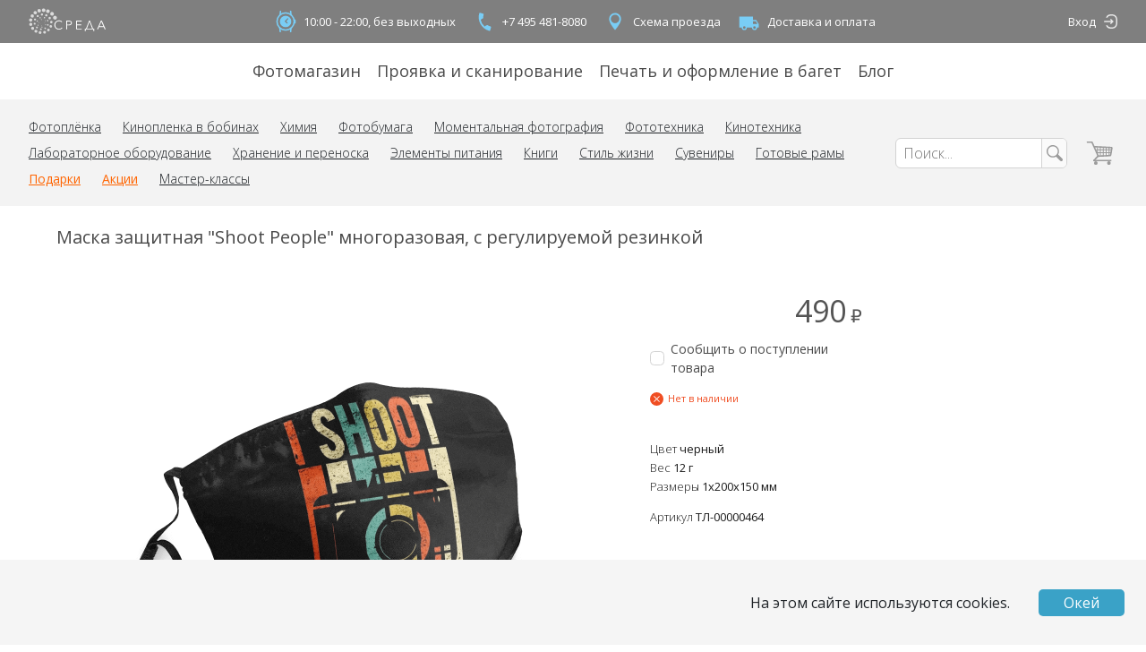

--- FILE ---
content_type: text/html; charset=utf-8
request_url: https://sreda.photo/goods/maska_shoot_people
body_size: 22296
content:
<!doctype html>
<html data-n-head-ssr>
  <head >
    <title>Маска защитная многоразовая купить в Москве | sreda.photo</title><meta data-n-head="ssr" charset="utf-8"><meta data-n-head="ssr" name="viewport" content="width=device-width, initial-scale=1"><meta data-n-head="ssr" name="yandex-verification" content="67b123384210decb"><meta data-n-head="ssr" data-hid="description" name="description" content="Маска защитная многоразовая можно купить в интернет-магазине Творческая лаборатория Среда. Самовывоз, доставка по Москве, отправление почтой по всему миру. "><meta data-n-head="ssr" data-hid="keywords" name="keywords" keywords="купить маску, маски купить в москве, маски многоразовые купить, маски для лица купить, маска защитная купить, купить маску с рисунком"><meta data-n-head="ssr" data-hid="image" content="https://sreda.photo/product-images/maska_shoot_people.Xx6U5kEd9W.1.png" property="og:image"><link data-n-head="ssr" rel="apple-touch-icon" sizes="57x57" href="/favicons/apple-icon-57x57.png"><link data-n-head="ssr" rel="apple-touch-icon" sizes="60x60" href="/favicons/apple-icon-60x60.png"><link data-n-head="ssr" rel="apple-touch-icon" sizes="72x72" href="/favicons/apple-icon-72x72.png"><link data-n-head="ssr" rel="apple-touch-icon" sizes="76x76" href="/favicons/apple-icon-76x76.png"><link data-n-head="ssr" rel="apple-touch-icon" sizes="114x114" href="/favicons/apple-icon-114x114.png"><link data-n-head="ssr" rel="apple-touch-icon" sizes="120x120" href="/favicons/apple-icon-120x120.png"><link data-n-head="ssr" rel="apple-touch-icon" sizes="144x144" href="/favicons/apple-icon-144x144.png"><link data-n-head="ssr" rel="apple-touch-icon" sizes="152x152" href="/favicons/apple-icon-152x152.png"><link data-n-head="ssr" rel="apple-touch-icon" sizes="180x180" href="/favicons/apple-icon-180x180.png"><link data-n-head="ssr" rel="icon" type="image/png" sizes="192x192" href="/favicons/android-icon-192x192.png"><link data-n-head="ssr" rel="icon" type="image/png" sizes="32x32" href="/favicons/favicon-32x32.png"><link data-n-head="ssr" rel="icon" type="image/png" sizes="96x96" href="/favicons/favicon-96x96.png"><link data-n-head="ssr" rel="icon" type="image/png" sizes="16x16" href="/favicons/favicon-16x16.png"><link data-n-head="ssr" rel="stylesheet" href="https://fonts.googleapis.com/css?family=Open+Sans:300,400,600,700&amp;amp;subset=cyrillic"><link data-n-head="ssr" rel="stylesheet" href="https://points.boxberry.ru/css/boxberry.css"><link data-n-head="ssr" href="https://mc.yandex.ru/metrika/tag.js" rel="preload" as="script"><script data-n-head="ssr" src="https://points.boxberry.ru/js/boxberry.js" type="text/javascript"></script><link rel="preload" href="/_nuxt/a3dacf3.js" as="script"><link rel="preload" href="/_nuxt/4f46013.js" as="script"><link rel="preload" href="/_nuxt/ab852ce.js" as="script"><link rel="preload" href="/_nuxt/css/8562b99.css" as="style"><link rel="preload" href="/_nuxt/b286f8b.js" as="script"><link rel="preload" href="/_nuxt/css/845403e.css" as="style"><link rel="preload" href="/_nuxt/92ee6fb.js" as="script"><link rel="preload" href="/_nuxt/css/a94eb68.css" as="style"><link rel="preload" href="/_nuxt/924c6ce.js" as="script"><link rel="stylesheet" href="/_nuxt/css/8562b99.css"><link rel="stylesheet" href="/_nuxt/css/845403e.css"><link rel="stylesheet" href="/_nuxt/css/a94eb68.css">
  </head>
  <body >
    <div data-server-rendered="true" id="__nuxt"><!----><div id="__layout"><div class="container_TVvey"><!----> <div style="display: none;"><div class="root_zUQnj"><ul class="content-wrapper container_YoLRG"><li class="logoContainer_KWI8M"><a href="/" data-mode="desktop" class="container_Xrxaw"><svg xmlns="http://www.w3.org/2000/svg" viewBox="0 0 100 35"><path d="M35.821 13.027a2.465 2.465 0 01-2.896 1.941 2.465 2.465 0 01-1.934-2.901 2.465 2.465 0 012.896-1.941 2.465 2.465 0 011.934 2.9zm-3.767-5.062a2.405 2.405 0 01-2.825 1.894 2.405 2.405 0 01-1.886-2.83 2.405 2.405 0 012.825-1.894 2.405 2.405 0 011.886 2.83zm-5.314-3.36A2.34 2.34 0 0124 6.46a2.34 2.34 0 01-1.849-2.745 2.34 2.34 0 012.74-1.856 2.34 2.34 0 011.85 2.745zM21.294 3.27a2.291 2.291 0 01-2.692 1.804 2.291 2.291 0 01-1.798-2.696A2.291 2.291 0 0119.496.574a2.291 2.291 0 011.798 2.697zm-5.699.643a2.23 2.23 0 01-2.62 1.756 2.23 2.23 0 01-1.75-2.625 2.23 2.23 0 012.62-1.756 2.23 2.23 0 011.75 2.625zM10.508 6.52a2.17 2.17 0 01-2.55 1.709 2.17 2.17 0 01-1.702-2.554 2.17 2.17 0 012.55-1.71 2.17 2.17 0 011.702 2.555zm-3.823 4.216a2.117 2.117 0 01-2.487 1.667 2.117 2.117 0 01-1.661-2.492 2.117 2.117 0 012.487-1.667 2.117 2.117 0 011.661 2.492zm-2.074 5.277a2.057 2.057 0 01-2.416 1.62 2.057 2.057 0 01-1.614-2.42 2.057 2.057 0 012.417-1.62 2.057 2.057 0 011.613 2.42zm.068 5.639a1.996 1.996 0 01-2.346 1.572 1.996 1.996 0 01-1.566-2.35 1.996 1.996 0 012.346-1.571 1.996 1.996 0 011.566 2.349zm2.283 5.13a1.936 1.936 0 01-2.274 1.524 1.936 1.936 0 01-1.519-2.279 1.936 1.936 0 012.274-1.524 1.936 1.936 0 011.519 2.278zm4.12 3.802a1.875 1.875 0 01-2.203 1.476 1.875 1.875 0 01-1.471-2.206 1.875 1.875 0 012.203-1.477 1.875 1.875 0 011.47 2.207zm5.204 1.698a1.82 1.82 0 01-2.13 1.443 1.82 1.82 0 01-1.437-2.134 1.82 1.82 0 012.13-1.443 1.82 1.82 0 011.437 2.134zm5.667-.408a1.762 1.762 0 01-2.07 1.387A1.762 1.762 0 0118.5 31.19a1.762 1.762 0 012.07-1.388 1.762 1.762 0 011.383 2.074zm4.777-2.938a1.702 1.702 0 01-1.999 1.34 1.702 1.702 0 01-1.334-2.002 1.702 1.702 0 011.999-1.34 1.702 1.702 0 011.334 2.002zm3.01-4.75a1.641 1.641 0 01-1.927 1.292 1.641 1.641 0 01-1.288-1.931 1.641 1.641 0 011.928-1.292 1.641 1.641 0 011.288 1.93zm.607-5.606a1.588 1.588 0 01-1.865 1.25 1.588 1.588 0 01-1.246-1.868 1.588 1.588 0 011.866-1.25 1.588 1.588 0 011.245 1.868zm-2.154-5.24a1.528 1.528 0 01-1.795 1.204 1.528 1.528 0 01-1.198-1.798 1.528 1.528 0 011.794-1.203c.827.164 1.363.97 1.199 1.798zm-4.404-3.605a1.467 1.467 0 01-1.724 1.156 1.467 1.467 0 01-1.15-1.727 1.467 1.467 0 011.723-1.155c.794.158 1.309.93 1.15 1.726zm-5.601-1.052a1.407 1.407 0 01-1.653 1.108 1.407 1.407 0 01-1.103-1.655 1.407 1.407 0 011.653-1.108 1.407 1.407 0 011.103 1.655zm-5.32 1.983a1.354 1.354 0 01-1.59 1.066 1.354 1.354 0 01-1.062-1.593 1.354 1.354 0 011.59-1.066 1.354 1.354 0 011.062 1.593zm-3.486 4.44a1.293 1.293 0 01-1.52 1.018 1.293 1.293 0 01-1.014-1.522c.14-.701.82-1.157 1.52-1.018.699.139 1.153.82 1.014 1.522zm-.55 5.568a1.233 1.233 0 01-1.447.97 1.233 1.233 0 01-.967-1.45 1.233 1.233 0 011.448-.97c.667.132 1.1.781.967 1.45zm2.76 4.837a1.172 1.172 0 01-1.377.923 1.172 1.172 0 01-.92-1.379 1.172 1.172 0 011.377-.923c.635.126 1.046.744.92 1.38zm5.057 2.309a1.12 1.12 0 01-1.315.881 1.12 1.12 0 01-.878-1.317 1.12 1.12 0 011.315-.881c.605.12.998.71.878 1.317zm5.388-1.28a1.059 1.059 0 01-1.244.833 1.059 1.059 0 01-.83-1.246 1.059 1.059 0 011.243-.833c.573.113.945.671.83 1.245zm3.356-4.426a.998.998 0 01-1.172.786.998.998 0 01-.783-1.175.998.998 0 011.172-.786 1 1 0 01.783 1.175zm-.36-5.563a.938.938 0 11-.735-1.104.937.937 0 01.735 1.104zm-4.105-3.824a.877.877 0 11-1.722-.34.877.877 0 011.722.34zm-5.586.133a.824.824 0 11-1.618-.32.824.824 0 011.618.32zm-3.64 4.215a.764.764 0 11-1.498-.296.764.764 0 011.499.296zm.949 5.38a.703.703 0 11-1.38-.272.703.703 0 011.38.272zm4.881 2.357a.643.643 0 11-1.261-.25.643.643 0 011.261.25zm4.559-2.921a.59.59 0 11-1.157-.229.59.59 0 011.157.229zm-.433-5.391a.53.53 0 11-1.038-.205.53.53 0 011.038.205zm-5.112-1.797a.469.469 0 11-.92-.182.469.469 0 01.92.182zm-3.265 4.215a.408.408 0 11-.801-.159.408.408 0 01.801.159zm3.45 3.874a.355.355 0 11-.698-.138.355.355 0 01.698.138zm3.914-3.236a.295.295 0 11-.579-.115.295.295 0 01.579.115zm-3.637-3.465a.234.234 0 11-.46-.09.234.234 0 01.46.09zm-1.96 4.306a.213.213 0 11-.418-.083.213.213 0 01.418.083z" data-fill></path> <path d="M42.851 25.921c-.202.3-.439.577-.704.824a4.58 4.58 0 01-.954.687c-.378.204-.78.361-1.196.468a5.64 5.64 0 01-1.431.174 6.253 6.253 0 01-2.393-.453 5.588 5.588 0 01-3.135-3.15 6.345 6.345 0 01-.447-2.409 6.247 6.247 0 01.455-2.41 5.68 5.68 0 013.15-3.149 6.147 6.147 0 012.37-.453c.818 0 1.628.17 2.377.499.345.153.67.345.97.574.29.21.547.464.757.755l-.97.71a2.91 2.91 0 00-.477-.552 3.256 3.256 0 00-.704-.483 4.437 4.437 0 00-.886-.34 3.94 3.94 0 00-1.03-.128 4.766 4.766 0 00-1.999.4 4.497 4.497 0 00-1.514 1.088 4.733 4.733 0 00-.946 1.6 5.576 5.576 0 00.007 3.777c.21.584.532 1.123.947 1.586a4.49 4.49 0 001.514 1.088 4.72 4.72 0 001.984.4 4.492 4.492 0 001.878-.4 3.556 3.556 0 001.514-1.292l.863.59zm4.915-9.576h3.24a6.293 6.293 0 011.59.188c.44.109.854.301 1.22.567.326.251.585.578.757.952.202.427.303.894.295 1.367a3 3 0 01-.28 1.351 2.607 2.607 0 01-.757.952c-.371.268-.79.463-1.234.574a6.126 6.126 0 01-1.628.144h-2.037v5.287h-1.166V16.345zm1.166 5.135h1.976a3.452 3.452 0 002.083-.55c.468-.36.733-.923.711-1.511a1.743 1.743 0 00-.757-1.556 3.688 3.688 0 00-2.067-.491h-1.946v4.108zm12.38 5.265h6.134v1.034h-7.3V16.345h7.11v1.034h-5.944v3.928h5.55v1.034h-5.55zM72.55 27.78v2.265h-1.167v-3.33h1.424l3.9-10.37h1.135l3.87 10.37h1.423v3.277H81.97v-2.265l-9.42.052zm1.438-1.066h6.542l-3.27-9.063-3.272 9.063zm14.084 1.066h-1.28l4.953-11.435h1.173l4.922 11.434h-1.295l-1.264-3.02h-5.93l-1.279 3.02zm1.681-4.072h5.05l-2.528-6.042-2.522 6.042z" data-fill data-title></path></svg></a></li> <li><ul class="container_80cOG"><li><span class="link_dt71C"><div class="icon_eOE1l"><svg xmlns="http://www.w3.org/2000/svg" viewBox="0 0 40 40"><g fill="none" transform="translate(8 4)"><circle cx="12" cy="16" r="12" stroke-width="2" data-stroke></circle> <path d="M12.705 15.677l2.826-2.926a.764.764 0 00-1.098-1.062l-3.388 3.508a.764.764 0 00.256 1.236l2.189 2.189a.764.764 0 101.08-1.08l-1.865-1.865zM12 24a8 8 0 110-16 8 8 0 010 16z" data-fill></path> <rect width="2" height="6" x="24" y="13" rx="1" data-fill></rect> <path d="M5.003.8c.553 0 .964.382.917.854l-.51 5.123c-.046.471-.533.854-1.086.854s-.964-.383-.917-.854l.51-5.123C3.962 1.182 4.45.8 5.002.8zM18.92.8c.554 0 1.04.382 1.087.854l.51 5.123c.046.471-.364.854-.918.854-.553 0-1.04-.383-1.086-.854l-.51-5.123c-.046-.472.364-.854.918-.854zM4.6 31.13c-.554 0-1.04-.382-1.087-.853l-.51-5.123c-.046-.472.364-.854.918-.854.553 0 1.04.382 1.086.854l.51 5.123c.046.471-.364.854-.918.854zm14.32 0c-.553 0-.963-.382-.916-.853l.509-5.123c.047-.472.533-.854 1.086-.854.554 0 .964.382.917.854l-.509 5.123c-.047.471-.533.854-1.086.854z" data-fill></path></g></svg></div>

      10:00 - 22:00, без выходных
    </span></li> <li><a href="tel:+74954818080" class="color-inherit no-decoration hover:underline link_dt71C"><div class="icon_eOE1l"><svg xmlns="http://www.w3.org/2000/svg" viewBox="0 0 40 40"><path d="M14.803 17.512a17.673 17.673 0 005.436 9.416l3.144-1.815a1.16 1.16 0 011.221.038 13.308 13.308 0 003.851 1.72c.62.166.991.81.825 1.429l-1.053 3.933a1.17 1.17 0 01-1.43.825c-10.581-2.835-16.859-13.71-14.024-24.29a1.17 1.17 0 011.43-.826L18.145 9c.62.166.992.809.825 1.429a13.254 13.254 0 00-.435 4.195 1.17 1.17 0 01-.59 1.074l-3.143 1.815z" data-fill></path></svg></div>
      +7 495 481-8080
    </a></li> <li><a href="/map" class="color-inherit no-decoration hover:underline link_dt71C"><div class="icon_eOE1l"><svg xmlns="http://www.w3.org/2000/svg" viewBox="0 0 40 40"><path d="M20 8.086a8.333 8.333 0 00-8.34 8.34c0 6.255 8.34 15.488 8.34 15.488s8.34-9.233 8.34-15.488c0-4.61-3.73-8.34-8.34-8.34zM20 22.4a5.976 5.976 0 01-5.974-5.973A5.976 5.976 0 0120 10.452a5.976 5.976 0 015.974 5.974A5.976 5.976 0 0120 22.399z" data-fill></path></svg></div>
      Схема проезда
    </a></li> <li><a href="/delivery" class="color-inherit no-decoration hover:underline link_dt71C"><div class="icon_eOE1l"><svg xmlns="http://www.w3.org/2000/svg" viewBox="0 0 40 40"><path d="M24.91 17.763v-4.746H6V28.44h3.364a3.547 3.547 0 003.545 3.559 3.548 3.548 0 003.546-3.56h7.09c0 1.97 1.584 3.56 3.546 3.56a3.548 3.548 0 003.545-3.56H33v-4.932l-3.545-5.745h-4.546zM11.135 28.44a1.774 1.774 0 113.546 0 1.774 1.774 0 11-3.546 0zm20.044-4.933h-6.27v-3.966h3.954l2.316 3.966zm-5.862 4.933a1.774 1.774 0 113.546 0 1.774 1.774 0 11-3.546 0z" data-fill></path></svg></div>
      Доставка и оплата
    </a></li></ul></li> <li class="authContainer_m5+6m"><div data-mode="desktop" class="container_L38+k"><a href="/login" external="" class="no-decoration hover:underline name_zbCx8">
      Вход
    </a> <a href="/login" external="" class="no-decoration hover:underline icon_dnafo"><svg viewBox="0 0 15 15" xmlns="http://www.w3.org/2000/svg"><path d="M8.019 0a5.281 5.281 0 00-5.017 3.631h1.513a3.872 3.872 0 013.504-2.223h1.669a3.871 3.871 0 013.871 3.871v4.447a3.871 3.871 0 01-3.871 3.87h-1.67a3.872 3.872 0 01-3.503-2.222H3.002a5.281 5.281 0 005.017 3.63h1.669a5.28 5.28 0 005.279-5.278V5.279A5.28 5.28 0 009.687 0H8.02z" data-fill></path> <path d="M11.113 7.533l-2.37 2.428a.724.724 0 01-.237.175.668.668 0 01-.281.062.658.658 0 01-.474-.186.607.607 0 01-.193-.455.756.756 0 01.222-.53l.861-.794H1.696a.676.676 0 01-.494-.2.675.675 0 01-.202-.5c0-.195.067-.36.202-.494a.672.672 0 01.494-.202h6.945l-.86-.913a.869.869 0 01-.168-.246.632.632 0 01-.055-.254c0-.16.066-.299.198-.416a.683.683 0 01.469-.176.686.686 0 01.518.237l2.37 2.464z" data-fill></path></svg></a></div></li></ul></div> <!----> <div class="root_sTW+e"><ul class="content-wrapper container_GtHnv"><li><a href="/shop">
          Фотомагазин
        </a></li><li><a href="/lab">
          Проявка и сканирование
        </a></li><li><a href="/print" data-remote>
          Печать и оформление в багет
        </a></li><li><a href="https://blog.sreda.photo" target="_blank" rel="noopener noreferrer">
          Блог
        </a></li></ul></div> <div class="container_Wp-aI"><div class="mobileContainer_3AauE"><div class="content-wrapper container_Nsc5h"><ul class="toolbar_VP75G"><li><a href="/map" class="iconLink_CmWqM"><svg xmlns="http://www.w3.org/2000/svg" viewBox="0 0 40 40"><path d="M20 8.086a8.333 8.333 0 00-8.34 8.34c0 6.255 8.34 15.488 8.34 15.488s8.34-9.233 8.34-15.488c0-4.61-3.73-8.34-8.34-8.34zM20 22.4a5.976 5.976 0 01-5.974-5.973A5.976 5.976 0 0120 10.452a5.976 5.976 0 015.974 5.974A5.976 5.976 0 0120 22.399z" data-fill></path></svg></a></li> <li><a href="tel:+74954818080" class="iconLink_CmWqM"><svg xmlns="http://www.w3.org/2000/svg" viewBox="0 0 40 40"><path d="M14.803 17.512a17.673 17.673 0 005.436 9.416l3.144-1.815a1.16 1.16 0 011.221.038 13.308 13.308 0 003.851 1.72c.62.166.991.81.825 1.429l-1.053 3.933a1.17 1.17 0 01-1.43.825c-10.581-2.835-16.859-13.71-14.024-24.29a1.17 1.17 0 011.43-.826L18.145 9c.62.166.992.809.825 1.429a13.254 13.254 0 00-.435 4.195 1.17 1.17 0 01-.59 1.074l-3.143 1.815z" data-fill></path></svg></a></li> <li class="toolbarLogoContainer_SxNat"><a href="/" data-mode="mobile" class="container_Xrxaw"><svg xmlns="http://www.w3.org/2000/svg" viewBox="0 0 100 35"><path d="M35.821 13.027a2.465 2.465 0 01-2.896 1.941 2.465 2.465 0 01-1.934-2.901 2.465 2.465 0 012.896-1.941 2.465 2.465 0 011.934 2.9zm-3.767-5.062a2.405 2.405 0 01-2.825 1.894 2.405 2.405 0 01-1.886-2.83 2.405 2.405 0 012.825-1.894 2.405 2.405 0 011.886 2.83zm-5.314-3.36A2.34 2.34 0 0124 6.46a2.34 2.34 0 01-1.849-2.745 2.34 2.34 0 012.74-1.856 2.34 2.34 0 011.85 2.745zM21.294 3.27a2.291 2.291 0 01-2.692 1.804 2.291 2.291 0 01-1.798-2.696A2.291 2.291 0 0119.496.574a2.291 2.291 0 011.798 2.697zm-5.699.643a2.23 2.23 0 01-2.62 1.756 2.23 2.23 0 01-1.75-2.625 2.23 2.23 0 012.62-1.756 2.23 2.23 0 011.75 2.625zM10.508 6.52a2.17 2.17 0 01-2.55 1.709 2.17 2.17 0 01-1.702-2.554 2.17 2.17 0 012.55-1.71 2.17 2.17 0 011.702 2.555zm-3.823 4.216a2.117 2.117 0 01-2.487 1.667 2.117 2.117 0 01-1.661-2.492 2.117 2.117 0 012.487-1.667 2.117 2.117 0 011.661 2.492zm-2.074 5.277a2.057 2.057 0 01-2.416 1.62 2.057 2.057 0 01-1.614-2.42 2.057 2.057 0 012.417-1.62 2.057 2.057 0 011.613 2.42zm.068 5.639a1.996 1.996 0 01-2.346 1.572 1.996 1.996 0 01-1.566-2.35 1.996 1.996 0 012.346-1.571 1.996 1.996 0 011.566 2.349zm2.283 5.13a1.936 1.936 0 01-2.274 1.524 1.936 1.936 0 01-1.519-2.279 1.936 1.936 0 012.274-1.524 1.936 1.936 0 011.519 2.278zm4.12 3.802a1.875 1.875 0 01-2.203 1.476 1.875 1.875 0 01-1.471-2.206 1.875 1.875 0 012.203-1.477 1.875 1.875 0 011.47 2.207zm5.204 1.698a1.82 1.82 0 01-2.13 1.443 1.82 1.82 0 01-1.437-2.134 1.82 1.82 0 012.13-1.443 1.82 1.82 0 011.437 2.134zm5.667-.408a1.762 1.762 0 01-2.07 1.387A1.762 1.762 0 0118.5 31.19a1.762 1.762 0 012.07-1.388 1.762 1.762 0 011.383 2.074zm4.777-2.938a1.702 1.702 0 01-1.999 1.34 1.702 1.702 0 01-1.334-2.002 1.702 1.702 0 011.999-1.34 1.702 1.702 0 011.334 2.002zm3.01-4.75a1.641 1.641 0 01-1.927 1.292 1.641 1.641 0 01-1.288-1.931 1.641 1.641 0 011.928-1.292 1.641 1.641 0 011.288 1.93zm.607-5.606a1.588 1.588 0 01-1.865 1.25 1.588 1.588 0 01-1.246-1.868 1.588 1.588 0 011.866-1.25 1.588 1.588 0 011.245 1.868zm-2.154-5.24a1.528 1.528 0 01-1.795 1.204 1.528 1.528 0 01-1.198-1.798 1.528 1.528 0 011.794-1.203c.827.164 1.363.97 1.199 1.798zm-4.404-3.605a1.467 1.467 0 01-1.724 1.156 1.467 1.467 0 01-1.15-1.727 1.467 1.467 0 011.723-1.155c.794.158 1.309.93 1.15 1.726zm-5.601-1.052a1.407 1.407 0 01-1.653 1.108 1.407 1.407 0 01-1.103-1.655 1.407 1.407 0 011.653-1.108 1.407 1.407 0 011.103 1.655zm-5.32 1.983a1.354 1.354 0 01-1.59 1.066 1.354 1.354 0 01-1.062-1.593 1.354 1.354 0 011.59-1.066 1.354 1.354 0 011.062 1.593zm-3.486 4.44a1.293 1.293 0 01-1.52 1.018 1.293 1.293 0 01-1.014-1.522c.14-.701.82-1.157 1.52-1.018.699.139 1.153.82 1.014 1.522zm-.55 5.568a1.233 1.233 0 01-1.447.97 1.233 1.233 0 01-.967-1.45 1.233 1.233 0 011.448-.97c.667.132 1.1.781.967 1.45zm2.76 4.837a1.172 1.172 0 01-1.377.923 1.172 1.172 0 01-.92-1.379 1.172 1.172 0 011.377-.923c.635.126 1.046.744.92 1.38zm5.057 2.309a1.12 1.12 0 01-1.315.881 1.12 1.12 0 01-.878-1.317 1.12 1.12 0 011.315-.881c.605.12.998.71.878 1.317zm5.388-1.28a1.059 1.059 0 01-1.244.833 1.059 1.059 0 01-.83-1.246 1.059 1.059 0 011.243-.833c.573.113.945.671.83 1.245zm3.356-4.426a.998.998 0 01-1.172.786.998.998 0 01-.783-1.175.998.998 0 011.172-.786 1 1 0 01.783 1.175zm-.36-5.563a.938.938 0 11-.735-1.104.937.937 0 01.735 1.104zm-4.105-3.824a.877.877 0 11-1.722-.34.877.877 0 011.722.34zm-5.586.133a.824.824 0 11-1.618-.32.824.824 0 011.618.32zm-3.64 4.215a.764.764 0 11-1.498-.296.764.764 0 011.499.296zm.949 5.38a.703.703 0 11-1.38-.272.703.703 0 011.38.272zm4.881 2.357a.643.643 0 11-1.261-.25.643.643 0 011.261.25zm4.559-2.921a.59.59 0 11-1.157-.229.59.59 0 011.157.229zm-.433-5.391a.53.53 0 11-1.038-.205.53.53 0 011.038.205zm-5.112-1.797a.469.469 0 11-.92-.182.469.469 0 01.92.182zm-3.265 4.215a.408.408 0 11-.801-.159.408.408 0 01.801.159zm3.45 3.874a.355.355 0 11-.698-.138.355.355 0 01.698.138zm3.914-3.236a.295.295 0 11-.579-.115.295.295 0 01.579.115zm-3.637-3.465a.234.234 0 11-.46-.09.234.234 0 01.46.09zm-1.96 4.306a.213.213 0 11-.418-.083.213.213 0 01.418.083z" data-fill></path> <path d="M42.851 25.921c-.202.3-.439.577-.704.824a4.58 4.58 0 01-.954.687c-.378.204-.78.361-1.196.468a5.64 5.64 0 01-1.431.174 6.253 6.253 0 01-2.393-.453 5.588 5.588 0 01-3.135-3.15 6.345 6.345 0 01-.447-2.409 6.247 6.247 0 01.455-2.41 5.68 5.68 0 013.15-3.149 6.147 6.147 0 012.37-.453c.818 0 1.628.17 2.377.499.345.153.67.345.97.574.29.21.547.464.757.755l-.97.71a2.91 2.91 0 00-.477-.552 3.256 3.256 0 00-.704-.483 4.437 4.437 0 00-.886-.34 3.94 3.94 0 00-1.03-.128 4.766 4.766 0 00-1.999.4 4.497 4.497 0 00-1.514 1.088 4.733 4.733 0 00-.946 1.6 5.576 5.576 0 00.007 3.777c.21.584.532 1.123.947 1.586a4.49 4.49 0 001.514 1.088 4.72 4.72 0 001.984.4 4.492 4.492 0 001.878-.4 3.556 3.556 0 001.514-1.292l.863.59zm4.915-9.576h3.24a6.293 6.293 0 011.59.188c.44.109.854.301 1.22.567.326.251.585.578.757.952.202.427.303.894.295 1.367a3 3 0 01-.28 1.351 2.607 2.607 0 01-.757.952c-.371.268-.79.463-1.234.574a6.126 6.126 0 01-1.628.144h-2.037v5.287h-1.166V16.345zm1.166 5.135h1.976a3.452 3.452 0 002.083-.55c.468-.36.733-.923.711-1.511a1.743 1.743 0 00-.757-1.556 3.688 3.688 0 00-2.067-.491h-1.946v4.108zm12.38 5.265h6.134v1.034h-7.3V16.345h7.11v1.034h-5.944v3.928h5.55v1.034h-5.55zM72.55 27.78v2.265h-1.167v-3.33h1.424l3.9-10.37h1.135l3.87 10.37h1.423v3.277H81.97v-2.265l-9.42.052zm1.438-1.066h6.542l-3.27-9.063-3.272 9.063zm14.084 1.066h-1.28l4.953-11.435h1.173l4.922 11.434h-1.295l-1.264-3.02h-5.93l-1.279 3.02zm1.681-4.072h5.05l-2.528-6.042-2.522 6.042z" data-fill data-title></path></svg></a></li> <li><a href="/cart" class="color-inherit no-decoration hover:no-decoration container_1GHvI"><svg xmlns="http://www.w3.org/2000/svg" viewBox="0 0 29 29"><g transform="translate(.74 1.833)" data-fill><rect width="19.672" height="1.584" x="7.082" y="19.805" rx=".792"></rect> <rect width="6.295" height="1.584" rx=".792"></rect> <rect width="8.461" height="1.584" x="5.852" y="17.373" rx=".792" transform="rotate(-46 10.083 18.165)"></rect> <rect width="14.918" height="1.584" x="11.068" y="14.82" rx=".792" transform="rotate(-3 18.527 15.613)"></rect> <rect width="19.686" height="1.584" x="7.878" y="5.377" rx=".792" transform="rotate(3 17.721 6.169)"></rect> <rect width="9.572" height="1.584" x="21.7" y="10.251" rx=".792" transform="rotate(-80 26.486 11.043)"></rect> <rect width="16.983" height="1.584" x=".628" y="7.658" rx=".792" transform="rotate(-114 9.12 8.45)"></rect> <rect width="1" height="7.922" x="11.016" y="6.337" rx=".5"></rect> <rect width="1" height="9.506" x="14.164" y="6.337" rx=".5"></rect> <rect width="1" height="9.506" x="17.311" y="6.337" rx=".5"></rect> <rect width="1" height="9.506" x="20.459" y="6.337" rx=".5"></rect> <rect width="1" height="9.506" x="23.606" y="6.337" rx=".5"></rect> <rect width="1" height="16.636" x="17.992" y=".686" rx=".5" transform="rotate(-90 18.492 9.004)"></rect> <rect width="1" height="16.636" x="17.992" y="3.854" rx=".5" transform="rotate(-90 18.492 12.172)"></rect> <ellipse cx="9.836" cy="23.369" rx="1.967" ry="1.98"></ellipse> <ellipse cx="24" cy="23.369" rx="1.967" ry="1.98"></ellipse></g></svg> <!----></a></li> <li class="burgerContainer_dRMD1"><button type="button" class="root_zxZIP"><svg xmlns="http://www.w3.org/2000/svg" viewBox="0 0 22 22"><g transform="translate(0 3)"><path d="M0 0h22v2H0zM0 7h22v2H0zM0 14h22v2H0z" data-fill></path></g></svg></button></li></ul> <!----> <!----></div></div> <div class="desktopContainer_3lkei"><div class="content-wrapper"><ul class="container_PIUJK"><li><div data-mode="desktop" class="container_-Wp2A"><ul><li><a href="/shop/films">
      Фотоплёнка
    </a></li><li><a href="/shop/cine-film">
      Кинопленка в бобинах
    </a></li><li><a href="/shop/chemicals">
      Химия
    </a></li><li><a href="/shop/photographic_paper">
      Фотобумага
    </a></li><li><a href="/shop/instant-photo">
      Моментальная фотография
    </a></li><li><a href="/shop/film-equipment">
      Фототехника
    </a></li><li><a href="/shop/movie-production">
      Кинотехника
    </a></li><li><a href="/shop/lab-equipment">
      Лабораторное оборудование
    </a></li><li><a href="/shop/storage">
      Хранение и переноска
    </a></li><li><a href="/shop/battery">
      Элементы питания
    </a></li><li><a href="/shop/books">
      Книги
    </a></li><li><a href="/shop/lifestyle">
      Стиль жизни
    </a></li><li><a href="/shop/souvenirs">
      Сувениры
    </a></li><li><a href="/shop/frames">
      Готовые рамы
    </a></li> <li data-attention="true"><a href="/shop/gifts">
      Подарки
    </a></li><li data-attention="true"><a href="/shop/sales">
      Акции
    </a></li><li><a href="/workshops">
      Мастер-классы
    </a></li></ul></div></li> <li class="searchContainer_nPonF"><form action="." class="container_olNYG"><input name="search" type="search" placeholder="Поиск..." value=""> <button type="submit" class="searchButton_3rL8g"><svg xmlns="http://www.w3.org/2000/svg" viewBox="0 0 20 20"><path d="M3.03 3.026c-2.702 2.702-2.71 7.128-.007 9.83 2.29 2.289 5.82 2.638 8.486 1.047l4.767 4.634a1.619 1.619 0 002.317-.052 1.676 1.676 0 00-.046-2.35l-4.694-4.55c1.646-2.675 1.312-6.246-1-8.559C10.15.325 5.73.325 3.03 3.026zm.998 1a5.505 5.505 0 017.826 0 5.505 5.505 0 010 7.824 5.505 5.505 0 01-7.826 0 5.505 5.505 0 010-7.825z" data-fill></path></svg></button></form></li> <li><a href="/cart" class="color-inherit no-decoration hover:no-decoration container_1GHvI"><svg xmlns="http://www.w3.org/2000/svg" viewBox="0 0 29 29"><g transform="translate(.74 1.833)" data-fill><rect width="19.672" height="1.584" x="7.082" y="19.805" rx=".792"></rect> <rect width="6.295" height="1.584" rx=".792"></rect> <rect width="8.461" height="1.584" x="5.852" y="17.373" rx=".792" transform="rotate(-46 10.083 18.165)"></rect> <rect width="14.918" height="1.584" x="11.068" y="14.82" rx=".792" transform="rotate(-3 18.527 15.613)"></rect> <rect width="19.686" height="1.584" x="7.878" y="5.377" rx=".792" transform="rotate(3 17.721 6.169)"></rect> <rect width="9.572" height="1.584" x="21.7" y="10.251" rx=".792" transform="rotate(-80 26.486 11.043)"></rect> <rect width="16.983" height="1.584" x=".628" y="7.658" rx=".792" transform="rotate(-114 9.12 8.45)"></rect> <rect width="1" height="7.922" x="11.016" y="6.337" rx=".5"></rect> <rect width="1" height="9.506" x="14.164" y="6.337" rx=".5"></rect> <rect width="1" height="9.506" x="17.311" y="6.337" rx=".5"></rect> <rect width="1" height="9.506" x="20.459" y="6.337" rx=".5"></rect> <rect width="1" height="9.506" x="23.606" y="6.337" rx=".5"></rect> <rect width="1" height="16.636" x="17.992" y=".686" rx=".5" transform="rotate(-90 18.492 9.004)"></rect> <rect width="1" height="16.636" x="17.992" y="3.854" rx=".5" transform="rotate(-90 18.492 12.172)"></rect> <ellipse cx="9.836" cy="23.369" rx="1.967" ry="1.98"></ellipse> <ellipse cx="24" cy="23.369" rx="1.967" ry="1.98"></ellipse></g></svg> <!----></a></li></ul></div></div></div></div> <ul class="intro_ctUUo"><li class="bannerContainer_5B8O+"><!----></li> <li class="toolbarContainer_Hvhcf"><div class="container_Wp-aI"><div class="mobileContainer_3AauE"><div class="content-wrapper container_Nsc5h"><ul class="toolbar_VP75G"><li><a href="/map" class="iconLink_CmWqM"><svg xmlns="http://www.w3.org/2000/svg" viewBox="0 0 40 40"><path d="M20 8.086a8.333 8.333 0 00-8.34 8.34c0 6.255 8.34 15.488 8.34 15.488s8.34-9.233 8.34-15.488c0-4.61-3.73-8.34-8.34-8.34zM20 22.4a5.976 5.976 0 01-5.974-5.973A5.976 5.976 0 0120 10.452a5.976 5.976 0 015.974 5.974A5.976 5.976 0 0120 22.399z" data-fill></path></svg></a></li> <li><a href="tel:+74954818080" class="iconLink_CmWqM"><svg xmlns="http://www.w3.org/2000/svg" viewBox="0 0 40 40"><path d="M14.803 17.512a17.673 17.673 0 005.436 9.416l3.144-1.815a1.16 1.16 0 011.221.038 13.308 13.308 0 003.851 1.72c.62.166.991.81.825 1.429l-1.053 3.933a1.17 1.17 0 01-1.43.825c-10.581-2.835-16.859-13.71-14.024-24.29a1.17 1.17 0 011.43-.826L18.145 9c.62.166.992.809.825 1.429a13.254 13.254 0 00-.435 4.195 1.17 1.17 0 01-.59 1.074l-3.143 1.815z" data-fill></path></svg></a></li> <li class="toolbarLogoContainer_SxNat"><a href="/" data-mode="mobile" class="container_Xrxaw"><svg xmlns="http://www.w3.org/2000/svg" viewBox="0 0 100 35"><path d="M35.821 13.027a2.465 2.465 0 01-2.896 1.941 2.465 2.465 0 01-1.934-2.901 2.465 2.465 0 012.896-1.941 2.465 2.465 0 011.934 2.9zm-3.767-5.062a2.405 2.405 0 01-2.825 1.894 2.405 2.405 0 01-1.886-2.83 2.405 2.405 0 012.825-1.894 2.405 2.405 0 011.886 2.83zm-5.314-3.36A2.34 2.34 0 0124 6.46a2.34 2.34 0 01-1.849-2.745 2.34 2.34 0 012.74-1.856 2.34 2.34 0 011.85 2.745zM21.294 3.27a2.291 2.291 0 01-2.692 1.804 2.291 2.291 0 01-1.798-2.696A2.291 2.291 0 0119.496.574a2.291 2.291 0 011.798 2.697zm-5.699.643a2.23 2.23 0 01-2.62 1.756 2.23 2.23 0 01-1.75-2.625 2.23 2.23 0 012.62-1.756 2.23 2.23 0 011.75 2.625zM10.508 6.52a2.17 2.17 0 01-2.55 1.709 2.17 2.17 0 01-1.702-2.554 2.17 2.17 0 012.55-1.71 2.17 2.17 0 011.702 2.555zm-3.823 4.216a2.117 2.117 0 01-2.487 1.667 2.117 2.117 0 01-1.661-2.492 2.117 2.117 0 012.487-1.667 2.117 2.117 0 011.661 2.492zm-2.074 5.277a2.057 2.057 0 01-2.416 1.62 2.057 2.057 0 01-1.614-2.42 2.057 2.057 0 012.417-1.62 2.057 2.057 0 011.613 2.42zm.068 5.639a1.996 1.996 0 01-2.346 1.572 1.996 1.996 0 01-1.566-2.35 1.996 1.996 0 012.346-1.571 1.996 1.996 0 011.566 2.349zm2.283 5.13a1.936 1.936 0 01-2.274 1.524 1.936 1.936 0 01-1.519-2.279 1.936 1.936 0 012.274-1.524 1.936 1.936 0 011.519 2.278zm4.12 3.802a1.875 1.875 0 01-2.203 1.476 1.875 1.875 0 01-1.471-2.206 1.875 1.875 0 012.203-1.477 1.875 1.875 0 011.47 2.207zm5.204 1.698a1.82 1.82 0 01-2.13 1.443 1.82 1.82 0 01-1.437-2.134 1.82 1.82 0 012.13-1.443 1.82 1.82 0 011.437 2.134zm5.667-.408a1.762 1.762 0 01-2.07 1.387A1.762 1.762 0 0118.5 31.19a1.762 1.762 0 012.07-1.388 1.762 1.762 0 011.383 2.074zm4.777-2.938a1.702 1.702 0 01-1.999 1.34 1.702 1.702 0 01-1.334-2.002 1.702 1.702 0 011.999-1.34 1.702 1.702 0 011.334 2.002zm3.01-4.75a1.641 1.641 0 01-1.927 1.292 1.641 1.641 0 01-1.288-1.931 1.641 1.641 0 011.928-1.292 1.641 1.641 0 011.288 1.93zm.607-5.606a1.588 1.588 0 01-1.865 1.25 1.588 1.588 0 01-1.246-1.868 1.588 1.588 0 011.866-1.25 1.588 1.588 0 011.245 1.868zm-2.154-5.24a1.528 1.528 0 01-1.795 1.204 1.528 1.528 0 01-1.198-1.798 1.528 1.528 0 011.794-1.203c.827.164 1.363.97 1.199 1.798zm-4.404-3.605a1.467 1.467 0 01-1.724 1.156 1.467 1.467 0 01-1.15-1.727 1.467 1.467 0 011.723-1.155c.794.158 1.309.93 1.15 1.726zm-5.601-1.052a1.407 1.407 0 01-1.653 1.108 1.407 1.407 0 01-1.103-1.655 1.407 1.407 0 011.653-1.108 1.407 1.407 0 011.103 1.655zm-5.32 1.983a1.354 1.354 0 01-1.59 1.066 1.354 1.354 0 01-1.062-1.593 1.354 1.354 0 011.59-1.066 1.354 1.354 0 011.062 1.593zm-3.486 4.44a1.293 1.293 0 01-1.52 1.018 1.293 1.293 0 01-1.014-1.522c.14-.701.82-1.157 1.52-1.018.699.139 1.153.82 1.014 1.522zm-.55 5.568a1.233 1.233 0 01-1.447.97 1.233 1.233 0 01-.967-1.45 1.233 1.233 0 011.448-.97c.667.132 1.1.781.967 1.45zm2.76 4.837a1.172 1.172 0 01-1.377.923 1.172 1.172 0 01-.92-1.379 1.172 1.172 0 011.377-.923c.635.126 1.046.744.92 1.38zm5.057 2.309a1.12 1.12 0 01-1.315.881 1.12 1.12 0 01-.878-1.317 1.12 1.12 0 011.315-.881c.605.12.998.71.878 1.317zm5.388-1.28a1.059 1.059 0 01-1.244.833 1.059 1.059 0 01-.83-1.246 1.059 1.059 0 011.243-.833c.573.113.945.671.83 1.245zm3.356-4.426a.998.998 0 01-1.172.786.998.998 0 01-.783-1.175.998.998 0 011.172-.786 1 1 0 01.783 1.175zm-.36-5.563a.938.938 0 11-.735-1.104.937.937 0 01.735 1.104zm-4.105-3.824a.877.877 0 11-1.722-.34.877.877 0 011.722.34zm-5.586.133a.824.824 0 11-1.618-.32.824.824 0 011.618.32zm-3.64 4.215a.764.764 0 11-1.498-.296.764.764 0 011.499.296zm.949 5.38a.703.703 0 11-1.38-.272.703.703 0 011.38.272zm4.881 2.357a.643.643 0 11-1.261-.25.643.643 0 011.261.25zm4.559-2.921a.59.59 0 11-1.157-.229.59.59 0 011.157.229zm-.433-5.391a.53.53 0 11-1.038-.205.53.53 0 011.038.205zm-5.112-1.797a.469.469 0 11-.92-.182.469.469 0 01.92.182zm-3.265 4.215a.408.408 0 11-.801-.159.408.408 0 01.801.159zm3.45 3.874a.355.355 0 11-.698-.138.355.355 0 01.698.138zm3.914-3.236a.295.295 0 11-.579-.115.295.295 0 01.579.115zm-3.637-3.465a.234.234 0 11-.46-.09.234.234 0 01.46.09zm-1.96 4.306a.213.213 0 11-.418-.083.213.213 0 01.418.083z" data-fill></path> <path d="M42.851 25.921c-.202.3-.439.577-.704.824a4.58 4.58 0 01-.954.687c-.378.204-.78.361-1.196.468a5.64 5.64 0 01-1.431.174 6.253 6.253 0 01-2.393-.453 5.588 5.588 0 01-3.135-3.15 6.345 6.345 0 01-.447-2.409 6.247 6.247 0 01.455-2.41 5.68 5.68 0 013.15-3.149 6.147 6.147 0 012.37-.453c.818 0 1.628.17 2.377.499.345.153.67.345.97.574.29.21.547.464.757.755l-.97.71a2.91 2.91 0 00-.477-.552 3.256 3.256 0 00-.704-.483 4.437 4.437 0 00-.886-.34 3.94 3.94 0 00-1.03-.128 4.766 4.766 0 00-1.999.4 4.497 4.497 0 00-1.514 1.088 4.733 4.733 0 00-.946 1.6 5.576 5.576 0 00.007 3.777c.21.584.532 1.123.947 1.586a4.49 4.49 0 001.514 1.088 4.72 4.72 0 001.984.4 4.492 4.492 0 001.878-.4 3.556 3.556 0 001.514-1.292l.863.59zm4.915-9.576h3.24a6.293 6.293 0 011.59.188c.44.109.854.301 1.22.567.326.251.585.578.757.952.202.427.303.894.295 1.367a3 3 0 01-.28 1.351 2.607 2.607 0 01-.757.952c-.371.268-.79.463-1.234.574a6.126 6.126 0 01-1.628.144h-2.037v5.287h-1.166V16.345zm1.166 5.135h1.976a3.452 3.452 0 002.083-.55c.468-.36.733-.923.711-1.511a1.743 1.743 0 00-.757-1.556 3.688 3.688 0 00-2.067-.491h-1.946v4.108zm12.38 5.265h6.134v1.034h-7.3V16.345h7.11v1.034h-5.944v3.928h5.55v1.034h-5.55zM72.55 27.78v2.265h-1.167v-3.33h1.424l3.9-10.37h1.135l3.87 10.37h1.423v3.277H81.97v-2.265l-9.42.052zm1.438-1.066h6.542l-3.27-9.063-3.272 9.063zm14.084 1.066h-1.28l4.953-11.435h1.173l4.922 11.434h-1.295l-1.264-3.02h-5.93l-1.279 3.02zm1.681-4.072h5.05l-2.528-6.042-2.522 6.042z" data-fill data-title></path></svg></a></li> <li><a href="/cart" class="color-inherit no-decoration hover:no-decoration container_1GHvI"><svg xmlns="http://www.w3.org/2000/svg" viewBox="0 0 29 29"><g transform="translate(.74 1.833)" data-fill><rect width="19.672" height="1.584" x="7.082" y="19.805" rx=".792"></rect> <rect width="6.295" height="1.584" rx=".792"></rect> <rect width="8.461" height="1.584" x="5.852" y="17.373" rx=".792" transform="rotate(-46 10.083 18.165)"></rect> <rect width="14.918" height="1.584" x="11.068" y="14.82" rx=".792" transform="rotate(-3 18.527 15.613)"></rect> <rect width="19.686" height="1.584" x="7.878" y="5.377" rx=".792" transform="rotate(3 17.721 6.169)"></rect> <rect width="9.572" height="1.584" x="21.7" y="10.251" rx=".792" transform="rotate(-80 26.486 11.043)"></rect> <rect width="16.983" height="1.584" x=".628" y="7.658" rx=".792" transform="rotate(-114 9.12 8.45)"></rect> <rect width="1" height="7.922" x="11.016" y="6.337" rx=".5"></rect> <rect width="1" height="9.506" x="14.164" y="6.337" rx=".5"></rect> <rect width="1" height="9.506" x="17.311" y="6.337" rx=".5"></rect> <rect width="1" height="9.506" x="20.459" y="6.337" rx=".5"></rect> <rect width="1" height="9.506" x="23.606" y="6.337" rx=".5"></rect> <rect width="1" height="16.636" x="17.992" y=".686" rx=".5" transform="rotate(-90 18.492 9.004)"></rect> <rect width="1" height="16.636" x="17.992" y="3.854" rx=".5" transform="rotate(-90 18.492 12.172)"></rect> <ellipse cx="9.836" cy="23.369" rx="1.967" ry="1.98"></ellipse> <ellipse cx="24" cy="23.369" rx="1.967" ry="1.98"></ellipse></g></svg> <!----></a></li> <li class="burgerContainer_dRMD1"><button type="button" class="root_zxZIP"><svg xmlns="http://www.w3.org/2000/svg" viewBox="0 0 22 22"><g transform="translate(0 3)"><path d="M0 0h22v2H0zM0 7h22v2H0zM0 14h22v2H0z" data-fill></path></g></svg></button></li></ul> <!----> <!----></div></div> <div class="desktopContainer_3lkei"><div class="content-wrapper"><ul class="container_PIUJK"><li><div data-mode="desktop" class="container_-Wp2A"><ul><li><a href="/shop/films">
      Фотоплёнка
    </a></li><li><a href="/shop/cine-film">
      Кинопленка в бобинах
    </a></li><li><a href="/shop/chemicals">
      Химия
    </a></li><li><a href="/shop/photographic_paper">
      Фотобумага
    </a></li><li><a href="/shop/instant-photo">
      Моментальная фотография
    </a></li><li><a href="/shop/film-equipment">
      Фототехника
    </a></li><li><a href="/shop/movie-production">
      Кинотехника
    </a></li><li><a href="/shop/lab-equipment">
      Лабораторное оборудование
    </a></li><li><a href="/shop/storage">
      Хранение и переноска
    </a></li><li><a href="/shop/battery">
      Элементы питания
    </a></li><li><a href="/shop/books">
      Книги
    </a></li><li><a href="/shop/lifestyle">
      Стиль жизни
    </a></li><li><a href="/shop/souvenirs">
      Сувениры
    </a></li><li><a href="/shop/frames">
      Готовые рамы
    </a></li> <li data-attention="true"><a href="/shop/gifts">
      Подарки
    </a></li><li data-attention="true"><a href="/shop/sales">
      Акции
    </a></li><li><a href="/workshops">
      Мастер-классы
    </a></li></ul></div></li> <li class="searchContainer_nPonF"><form action="." class="container_olNYG"><input name="search" type="search" placeholder="Поиск..." value=""> <button type="submit" class="searchButton_3rL8g"><svg xmlns="http://www.w3.org/2000/svg" viewBox="0 0 20 20"><path d="M3.03 3.026c-2.702 2.702-2.71 7.128-.007 9.83 2.29 2.289 5.82 2.638 8.486 1.047l4.767 4.634a1.619 1.619 0 002.317-.052 1.676 1.676 0 00-.046-2.35l-4.694-4.55c1.646-2.675 1.312-6.246-1-8.559C10.15.325 5.73.325 3.03 3.026zm.998 1a5.505 5.505 0 017.826 0 5.505 5.505 0 010 7.824 5.505 5.505 0 01-7.826 0 5.505 5.505 0 010-7.825z" data-fill></path></svg></button></form></li> <li><a href="/cart" class="color-inherit no-decoration hover:no-decoration container_1GHvI"><svg xmlns="http://www.w3.org/2000/svg" viewBox="0 0 29 29"><g transform="translate(.74 1.833)" data-fill><rect width="19.672" height="1.584" x="7.082" y="19.805" rx=".792"></rect> <rect width="6.295" height="1.584" rx=".792"></rect> <rect width="8.461" height="1.584" x="5.852" y="17.373" rx=".792" transform="rotate(-46 10.083 18.165)"></rect> <rect width="14.918" height="1.584" x="11.068" y="14.82" rx=".792" transform="rotate(-3 18.527 15.613)"></rect> <rect width="19.686" height="1.584" x="7.878" y="5.377" rx=".792" transform="rotate(3 17.721 6.169)"></rect> <rect width="9.572" height="1.584" x="21.7" y="10.251" rx=".792" transform="rotate(-80 26.486 11.043)"></rect> <rect width="16.983" height="1.584" x=".628" y="7.658" rx=".792" transform="rotate(-114 9.12 8.45)"></rect> <rect width="1" height="7.922" x="11.016" y="6.337" rx=".5"></rect> <rect width="1" height="9.506" x="14.164" y="6.337" rx=".5"></rect> <rect width="1" height="9.506" x="17.311" y="6.337" rx=".5"></rect> <rect width="1" height="9.506" x="20.459" y="6.337" rx=".5"></rect> <rect width="1" height="9.506" x="23.606" y="6.337" rx=".5"></rect> <rect width="1" height="16.636" x="17.992" y=".686" rx=".5" transform="rotate(-90 18.492 9.004)"></rect> <rect width="1" height="16.636" x="17.992" y="3.854" rx=".5" transform="rotate(-90 18.492 12.172)"></rect> <ellipse cx="9.836" cy="23.369" rx="1.967" ry="1.98"></ellipse> <ellipse cx="24" cy="23.369" rx="1.967" ry="1.98"></ellipse></g></svg> <!----></a></li></ul></div></div></div></li> <li class="headerContainer_fUgGt"><div class="root_zUQnj"><ul class="content-wrapper container_YoLRG"><li class="logoContainer_KWI8M"><a href="/" data-mode="desktop" class="container_Xrxaw"><svg xmlns="http://www.w3.org/2000/svg" viewBox="0 0 100 35"><path d="M35.821 13.027a2.465 2.465 0 01-2.896 1.941 2.465 2.465 0 01-1.934-2.901 2.465 2.465 0 012.896-1.941 2.465 2.465 0 011.934 2.9zm-3.767-5.062a2.405 2.405 0 01-2.825 1.894 2.405 2.405 0 01-1.886-2.83 2.405 2.405 0 012.825-1.894 2.405 2.405 0 011.886 2.83zm-5.314-3.36A2.34 2.34 0 0124 6.46a2.34 2.34 0 01-1.849-2.745 2.34 2.34 0 012.74-1.856 2.34 2.34 0 011.85 2.745zM21.294 3.27a2.291 2.291 0 01-2.692 1.804 2.291 2.291 0 01-1.798-2.696A2.291 2.291 0 0119.496.574a2.291 2.291 0 011.798 2.697zm-5.699.643a2.23 2.23 0 01-2.62 1.756 2.23 2.23 0 01-1.75-2.625 2.23 2.23 0 012.62-1.756 2.23 2.23 0 011.75 2.625zM10.508 6.52a2.17 2.17 0 01-2.55 1.709 2.17 2.17 0 01-1.702-2.554 2.17 2.17 0 012.55-1.71 2.17 2.17 0 011.702 2.555zm-3.823 4.216a2.117 2.117 0 01-2.487 1.667 2.117 2.117 0 01-1.661-2.492 2.117 2.117 0 012.487-1.667 2.117 2.117 0 011.661 2.492zm-2.074 5.277a2.057 2.057 0 01-2.416 1.62 2.057 2.057 0 01-1.614-2.42 2.057 2.057 0 012.417-1.62 2.057 2.057 0 011.613 2.42zm.068 5.639a1.996 1.996 0 01-2.346 1.572 1.996 1.996 0 01-1.566-2.35 1.996 1.996 0 012.346-1.571 1.996 1.996 0 011.566 2.349zm2.283 5.13a1.936 1.936 0 01-2.274 1.524 1.936 1.936 0 01-1.519-2.279 1.936 1.936 0 012.274-1.524 1.936 1.936 0 011.519 2.278zm4.12 3.802a1.875 1.875 0 01-2.203 1.476 1.875 1.875 0 01-1.471-2.206 1.875 1.875 0 012.203-1.477 1.875 1.875 0 011.47 2.207zm5.204 1.698a1.82 1.82 0 01-2.13 1.443 1.82 1.82 0 01-1.437-2.134 1.82 1.82 0 012.13-1.443 1.82 1.82 0 011.437 2.134zm5.667-.408a1.762 1.762 0 01-2.07 1.387A1.762 1.762 0 0118.5 31.19a1.762 1.762 0 012.07-1.388 1.762 1.762 0 011.383 2.074zm4.777-2.938a1.702 1.702 0 01-1.999 1.34 1.702 1.702 0 01-1.334-2.002 1.702 1.702 0 011.999-1.34 1.702 1.702 0 011.334 2.002zm3.01-4.75a1.641 1.641 0 01-1.927 1.292 1.641 1.641 0 01-1.288-1.931 1.641 1.641 0 011.928-1.292 1.641 1.641 0 011.288 1.93zm.607-5.606a1.588 1.588 0 01-1.865 1.25 1.588 1.588 0 01-1.246-1.868 1.588 1.588 0 011.866-1.25 1.588 1.588 0 011.245 1.868zm-2.154-5.24a1.528 1.528 0 01-1.795 1.204 1.528 1.528 0 01-1.198-1.798 1.528 1.528 0 011.794-1.203c.827.164 1.363.97 1.199 1.798zm-4.404-3.605a1.467 1.467 0 01-1.724 1.156 1.467 1.467 0 01-1.15-1.727 1.467 1.467 0 011.723-1.155c.794.158 1.309.93 1.15 1.726zm-5.601-1.052a1.407 1.407 0 01-1.653 1.108 1.407 1.407 0 01-1.103-1.655 1.407 1.407 0 011.653-1.108 1.407 1.407 0 011.103 1.655zm-5.32 1.983a1.354 1.354 0 01-1.59 1.066 1.354 1.354 0 01-1.062-1.593 1.354 1.354 0 011.59-1.066 1.354 1.354 0 011.062 1.593zm-3.486 4.44a1.293 1.293 0 01-1.52 1.018 1.293 1.293 0 01-1.014-1.522c.14-.701.82-1.157 1.52-1.018.699.139 1.153.82 1.014 1.522zm-.55 5.568a1.233 1.233 0 01-1.447.97 1.233 1.233 0 01-.967-1.45 1.233 1.233 0 011.448-.97c.667.132 1.1.781.967 1.45zm2.76 4.837a1.172 1.172 0 01-1.377.923 1.172 1.172 0 01-.92-1.379 1.172 1.172 0 011.377-.923c.635.126 1.046.744.92 1.38zm5.057 2.309a1.12 1.12 0 01-1.315.881 1.12 1.12 0 01-.878-1.317 1.12 1.12 0 011.315-.881c.605.12.998.71.878 1.317zm5.388-1.28a1.059 1.059 0 01-1.244.833 1.059 1.059 0 01-.83-1.246 1.059 1.059 0 011.243-.833c.573.113.945.671.83 1.245zm3.356-4.426a.998.998 0 01-1.172.786.998.998 0 01-.783-1.175.998.998 0 011.172-.786 1 1 0 01.783 1.175zm-.36-5.563a.938.938 0 11-.735-1.104.937.937 0 01.735 1.104zm-4.105-3.824a.877.877 0 11-1.722-.34.877.877 0 011.722.34zm-5.586.133a.824.824 0 11-1.618-.32.824.824 0 011.618.32zm-3.64 4.215a.764.764 0 11-1.498-.296.764.764 0 011.499.296zm.949 5.38a.703.703 0 11-1.38-.272.703.703 0 011.38.272zm4.881 2.357a.643.643 0 11-1.261-.25.643.643 0 011.261.25zm4.559-2.921a.59.59 0 11-1.157-.229.59.59 0 011.157.229zm-.433-5.391a.53.53 0 11-1.038-.205.53.53 0 011.038.205zm-5.112-1.797a.469.469 0 11-.92-.182.469.469 0 01.92.182zm-3.265 4.215a.408.408 0 11-.801-.159.408.408 0 01.801.159zm3.45 3.874a.355.355 0 11-.698-.138.355.355 0 01.698.138zm3.914-3.236a.295.295 0 11-.579-.115.295.295 0 01.579.115zm-3.637-3.465a.234.234 0 11-.46-.09.234.234 0 01.46.09zm-1.96 4.306a.213.213 0 11-.418-.083.213.213 0 01.418.083z" data-fill></path> <path d="M42.851 25.921c-.202.3-.439.577-.704.824a4.58 4.58 0 01-.954.687c-.378.204-.78.361-1.196.468a5.64 5.64 0 01-1.431.174 6.253 6.253 0 01-2.393-.453 5.588 5.588 0 01-3.135-3.15 6.345 6.345 0 01-.447-2.409 6.247 6.247 0 01.455-2.41 5.68 5.68 0 013.15-3.149 6.147 6.147 0 012.37-.453c.818 0 1.628.17 2.377.499.345.153.67.345.97.574.29.21.547.464.757.755l-.97.71a2.91 2.91 0 00-.477-.552 3.256 3.256 0 00-.704-.483 4.437 4.437 0 00-.886-.34 3.94 3.94 0 00-1.03-.128 4.766 4.766 0 00-1.999.4 4.497 4.497 0 00-1.514 1.088 4.733 4.733 0 00-.946 1.6 5.576 5.576 0 00.007 3.777c.21.584.532 1.123.947 1.586a4.49 4.49 0 001.514 1.088 4.72 4.72 0 001.984.4 4.492 4.492 0 001.878-.4 3.556 3.556 0 001.514-1.292l.863.59zm4.915-9.576h3.24a6.293 6.293 0 011.59.188c.44.109.854.301 1.22.567.326.251.585.578.757.952.202.427.303.894.295 1.367a3 3 0 01-.28 1.351 2.607 2.607 0 01-.757.952c-.371.268-.79.463-1.234.574a6.126 6.126 0 01-1.628.144h-2.037v5.287h-1.166V16.345zm1.166 5.135h1.976a3.452 3.452 0 002.083-.55c.468-.36.733-.923.711-1.511a1.743 1.743 0 00-.757-1.556 3.688 3.688 0 00-2.067-.491h-1.946v4.108zm12.38 5.265h6.134v1.034h-7.3V16.345h7.11v1.034h-5.944v3.928h5.55v1.034h-5.55zM72.55 27.78v2.265h-1.167v-3.33h1.424l3.9-10.37h1.135l3.87 10.37h1.423v3.277H81.97v-2.265l-9.42.052zm1.438-1.066h6.542l-3.27-9.063-3.272 9.063zm14.084 1.066h-1.28l4.953-11.435h1.173l4.922 11.434h-1.295l-1.264-3.02h-5.93l-1.279 3.02zm1.681-4.072h5.05l-2.528-6.042-2.522 6.042z" data-fill data-title></path></svg></a></li> <li><ul class="container_80cOG"><li><span class="link_dt71C"><div class="icon_eOE1l"><svg xmlns="http://www.w3.org/2000/svg" viewBox="0 0 40 40"><g fill="none" transform="translate(8 4)"><circle cx="12" cy="16" r="12" stroke-width="2" data-stroke></circle> <path d="M12.705 15.677l2.826-2.926a.764.764 0 00-1.098-1.062l-3.388 3.508a.764.764 0 00.256 1.236l2.189 2.189a.764.764 0 101.08-1.08l-1.865-1.865zM12 24a8 8 0 110-16 8 8 0 010 16z" data-fill></path> <rect width="2" height="6" x="24" y="13" rx="1" data-fill></rect> <path d="M5.003.8c.553 0 .964.382.917.854l-.51 5.123c-.046.471-.533.854-1.086.854s-.964-.383-.917-.854l.51-5.123C3.962 1.182 4.45.8 5.002.8zM18.92.8c.554 0 1.04.382 1.087.854l.51 5.123c.046.471-.364.854-.918.854-.553 0-1.04-.383-1.086-.854l-.51-5.123c-.046-.472.364-.854.918-.854zM4.6 31.13c-.554 0-1.04-.382-1.087-.853l-.51-5.123c-.046-.472.364-.854.918-.854.553 0 1.04.382 1.086.854l.51 5.123c.046.471-.364.854-.918.854zm14.32 0c-.553 0-.963-.382-.916-.853l.509-5.123c.047-.472.533-.854 1.086-.854.554 0 .964.382.917.854l-.509 5.123c-.047.471-.533.854-1.086.854z" data-fill></path></g></svg></div>

      10:00 - 22:00, без выходных
    </span></li> <li><a href="tel:+74954818080" class="color-inherit no-decoration hover:underline link_dt71C"><div class="icon_eOE1l"><svg xmlns="http://www.w3.org/2000/svg" viewBox="0 0 40 40"><path d="M14.803 17.512a17.673 17.673 0 005.436 9.416l3.144-1.815a1.16 1.16 0 011.221.038 13.308 13.308 0 003.851 1.72c.62.166.991.81.825 1.429l-1.053 3.933a1.17 1.17 0 01-1.43.825c-10.581-2.835-16.859-13.71-14.024-24.29a1.17 1.17 0 011.43-.826L18.145 9c.62.166.992.809.825 1.429a13.254 13.254 0 00-.435 4.195 1.17 1.17 0 01-.59 1.074l-3.143 1.815z" data-fill></path></svg></div>
      +7 495 481-8080
    </a></li> <li><a href="/map" class="color-inherit no-decoration hover:underline link_dt71C"><div class="icon_eOE1l"><svg xmlns="http://www.w3.org/2000/svg" viewBox="0 0 40 40"><path d="M20 8.086a8.333 8.333 0 00-8.34 8.34c0 6.255 8.34 15.488 8.34 15.488s8.34-9.233 8.34-15.488c0-4.61-3.73-8.34-8.34-8.34zM20 22.4a5.976 5.976 0 01-5.974-5.973A5.976 5.976 0 0120 10.452a5.976 5.976 0 015.974 5.974A5.976 5.976 0 0120 22.399z" data-fill></path></svg></div>
      Схема проезда
    </a></li> <li><a href="/delivery" class="color-inherit no-decoration hover:underline link_dt71C"><div class="icon_eOE1l"><svg xmlns="http://www.w3.org/2000/svg" viewBox="0 0 40 40"><path d="M24.91 17.763v-4.746H6V28.44h3.364a3.547 3.547 0 003.545 3.559 3.548 3.548 0 003.546-3.56h7.09c0 1.97 1.584 3.56 3.546 3.56a3.548 3.548 0 003.545-3.56H33v-4.932l-3.545-5.745h-4.546zM11.135 28.44a1.774 1.774 0 113.546 0 1.774 1.774 0 11-3.546 0zm20.044-4.933h-6.27v-3.966h3.954l2.316 3.966zm-5.862 4.933a1.774 1.774 0 113.546 0 1.774 1.774 0 11-3.546 0z" data-fill></path></svg></div>
      Доставка и оплата
    </a></li></ul></li> <li class="authContainer_m5+6m"><div data-mode="desktop" class="container_L38+k"><a href="/login" external="" class="no-decoration hover:underline name_zbCx8">
      Вход
    </a> <a href="/login" external="" class="no-decoration hover:underline icon_dnafo"><svg viewBox="0 0 15 15" xmlns="http://www.w3.org/2000/svg"><path d="M8.019 0a5.281 5.281 0 00-5.017 3.631h1.513a3.872 3.872 0 013.504-2.223h1.669a3.871 3.871 0 013.871 3.871v4.447a3.871 3.871 0 01-3.871 3.87h-1.67a3.872 3.872 0 01-3.503-2.222H3.002a5.281 5.281 0 005.017 3.63h1.669a5.28 5.28 0 005.279-5.278V5.279A5.28 5.28 0 009.687 0H8.02z" data-fill></path> <path d="M11.113 7.533l-2.37 2.428a.724.724 0 01-.237.175.668.668 0 01-.281.062.658.658 0 01-.474-.186.607.607 0 01-.193-.455.756.756 0 01.222-.53l.861-.794H1.696a.676.676 0 01-.494-.2.675.675 0 01-.202-.5c0-.195.067-.36.202-.494a.672.672 0 01.494-.202h6.945l-.86-.913a.869.869 0 01-.168-.246.632.632 0 01-.055-.254c0-.16.066-.299.198-.416a.683.683 0 01.469-.176.686.686 0 01.518.237l2.37 2.464z" data-fill></path></svg></a></div></li></ul></div></li> <li class="searchContainer_8o0vV"><form action="." class="container_olNYG"><input name="search" type="search" placeholder="Поиск..." value=""> <button type="submit" class="searchButton_3rL8g"><svg xmlns="http://www.w3.org/2000/svg" viewBox="0 0 20 20"><path d="M3.03 3.026c-2.702 2.702-2.71 7.128-.007 9.83 2.29 2.289 5.82 2.638 8.486 1.047l4.767 4.634a1.619 1.619 0 002.317-.052 1.676 1.676 0 00-.046-2.35l-4.694-4.55c1.646-2.675 1.312-6.246-1-8.559C10.15.325 5.73.325 3.03 3.026zm.998 1a5.505 5.505 0 017.826 0 5.505 5.505 0 010 7.824 5.505 5.505 0 01-7.826 0 5.505 5.505 0 010-7.825z" data-fill></path></svg></button></form></li> <li class="topNavContainer_lmL5c"><div class="root_sTW+e"><ul class="content-wrapper container_GtHnv"><li><a href="/shop">
          Фотомагазин
        </a></li><li><a href="/lab">
          Проявка и сканирование
        </a></li><li><a href="/print" data-remote>
          Печать и оформление в багет
        </a></li><li><a href="https://blog.sreda.photo" target="_blank" rel="noopener noreferrer">
          Блог
        </a></li></ul></div></li></ul> <main class="main_XWc0x"><!----> <div><div class="wGoodsPage_kT0Gr"><div class="wGoodsPage__content_wsO3n wGoodsPage__content_withoutPictureThumbs_zhrt7"><div><!----></div> <!----> <!----> <h1 class="wGoodsPage__title_vwR+n">Маска защитная "Shoot People" многоразовая, с регулируемой резинкой</h1> <!----> <div class="wGoodsPage__contentBlock_8MiIC"><div class="wGoodsPage__contentBlockColumn1_KjZCi"><div class="aProductImage_nUeBq"><div class="aProductImage__view_WCbES"><img src="/product-images/maska_shoot_people.Xx6U5kEd9W.1.png" alt="Product image" class="aProductImage__viewImage_zCkH6"> <!----></div> <!----></div></div> <div class="wGoodsPage__contentBlockColumn2_17010"><div class="aProductPrice_coG8v pGoods__blockPrice_1E6Y4"><div class="aProductPrice__priceBlock_1NP0t"><!----> <div class="aPrice__price_B-RWq aProductPrice__price_JRUHq"><!----> <div class="aPrice__currentPrice_mL639"><span>490</span><span class="aPrice__currentPriceCurrency_nDgzS"> ₽</span></div></div></div> <!----> <label class="checkbox_iba7x"><input type="checkbox" class="checkbox__input_0AV61"> <svg xmlns="http://www.w3.org/2000/svg" xmlns:xlink="http://www.w3.org/1999/xlink" width="16" height="16" viewBox="0 0 16 16" class="checkbox__icon_x9KM2"><defs><rect id="a" width="16" height="16" rx="4"></rect></defs> <g fill="none" fill-rule="evenodd"><g><use fill="#FFF" xlink:href="#a"></use> <rect width="15" height="15" x=".5" y=".5" stroke="#D3D3D3" rx="4"></rect></g> <!----></g></svg> <span class="checkbox__label_MeLBI">Сообщить о поступлении товара</span></label> <div slot="info"><div class="aNoProduct__statusBlock_ZIEs9"><div class="aNoProduct__statusIcon_30QR5 aNoProduct__statusIcon_noProduct_4igEi"></div> <span class="aNoProduct__statusText_JvENw aNoProduct__statusText_noProduct_hchmu">Нет в наличии</span>
     
    <!----></div></div></div><div class="aProductParams_Exsfk"><!----> <div class="aProductParams__parameter_g0fA+"><span>Цвет</span> <span class="aProductParams__value_2giH6">черный</span></div> <div class="aProductParams__parameter_g0fA+"><span>Вес</span> <span class="aProductParams__value_2giH6">12</span> <span class="aProductParams__value_2giH6">г</span></div> <div class="aProductParams__parameter_g0fA+"><span>Размеры</span> <span class="aProductParams__value_2giH6">1х200х150 мм</span></div> <div class="aProductParams__parameter_g0fA+ aProductParams__parameter_article_onZ-V"><span>Артикул</span> <span class="aProductParams__value_2giH6">ТЛ-00000464</span></div></div></div></div> <div class="wGoodsPage__contentBlock_8MiIC"><div class="wGoodsPage__contentBlockColumn1_KjZCi"><div class="aProductDescription_Sd6qS"><div class="aProductDescription__text_bp0+D"><p>Маска защитная многоразовая с фиксатором, с регулируемыхми резинками.</p>

<p>Материал: полиэстер, печатный рисунок.</p>

<p>Не забудьте добавить в заказ другие <a href="https://sreda.photo/shop/protection-desinfection">средства защиты и дезинфекции</a>. И, конечно, <a href="https://sreda.photo/shop/films">фотоплёнки</a> и другие товары!</p></div> <!----></div></div> <div class="wGoodsPage__contentBlockColumn2_17010"><div class="aProductPromotion_kVNAS"><div class="aProductPromotion__head_7txxy"><div class="aProductPromotion__headText_hrSXK">Бесплатная проявка и сканирование фотопленок!</div> <img src="[data-uri]" alt="Thumb up" class="aProductPromotion__headImage_9WBv8"></div> <div class="aProductPromotion__body_JmFUJ"><p>Внимание!<br />При заказе сканирования фотопленки проявляются бесплатно!<br /><a href="/lab/develop_scan/price" class="--defaultLink">Проявить и отсканировать</a> плёнки можно в нашей лаборатории <a href="/lab/develop_scan/price" class="--defaultLink">SREDA film lab</a>. Заказы на проявку и сканирование принимаются в нашем офисе и по почте из любой точки мира.</p></div></div></div></div></div></div> <!----></div></main> <footer class="footer_gCMB0"><div class="defaultLayoutWrapper_K5JyO footer__wrapper_yg+2w"><div class="social_Eltx8 footer__item_E+qoj"><span class="social__label_A51IN">Мы в соцсетях:</span> <div><a href="https://www.facebook.com/sreda.photo/" target="_blank" class="social__link_tTcIi"><div class="social__linkIcon_NiXJk social__linkIcon_FB_MQwOB"></div></a><a href="https://www.instagram.com/sreda.photo/" target="_blank" class="social__link_tTcIi"><div class="social__linkIcon_NiXJk social__linkIcon_instagram_5ODEi"></div></a><a href="https://vk.com/sredafilmlab" target="_blank" class="social__link_tTcIi"><div class="social__linkIcon_NiXJk social__linkIcon_VK_FRJ6a"></div></a><a href="http://sreda-photo.livejournal.com" target="_blank" class="social__link_tTcIi"><div class="social__linkIcon_NiXJk social__linkIcon_LJ_TpvUH"></div></a><a href="https://blog.sreda.photo" target="_blank" class="social__link_tTcIi"><div class="social__linkIcon_NiXJk social__linkIcon_wordpress_ljmeC"></div></a><a href="https://t.me/sredafilmlab" target="_blank" class="social__link_tTcIi"><div class="social__linkIcon_NiXJk social__linkIcon_telegram_W2NjZ"></div></a><a href="http://youtube.com/c/sredafilmlab" target="_blank" class="social__link_tTcIi"><div class="social__linkIcon_NiXJk social__linkIcon_YT_01-sK"></div></a></div></div> <div class="info_WrjfZ footer__item_E+qoj"><span class="info__copyright_yUA6+">© Творческая лаборатория «СРЕДА», 2014 – 2025</span> <div class="info__contacts_lDL1G"><a href="tel:+7 495 481-8080" class="info__phone_NV4rI info__link_uhEPA">+7 495 481-8080</a> <a href="mailto:mail@sreda.photo" class="info__link_uhEPA">mail@sreda.photo</a></div> <div class="info__termsBlock_kbqGk"><a href="/terms" class="info__link_uhEPA">Юридическая информация</a></div> <img src="/_nuxt/img/pay-systems.e0603d0.png" alt="pay-systems" class="info__paySystems_Sypp1"></div> <div class="statistic_KEHR5 footer__item_E+qoj"><!----> <div><span><span>Фишка нашего сайта:</span></span> <img src="/_nuxt/img/chip.44e231d.svg" alt="chip"></div></div></div></footer> <div class="root_7yDvx">
  На этом сайте используются cookies.
  <button type="button" class="baseButton_ZUnr0 baseButton_button_nIi+r">Окей</button></div></div></div></div><script>window.__NUXT__=(function(a,b,c,d,e,f,g,h,i,j,k,l,m,n,o,p,q,r,s,t,u,v,w,x,y,z,A,B,C,D,E,F,G,H,I,J,K,L,M,N,O,P,Q,R,S,T,U,V,W,X,Y,Z,_,$,aa,ab,ac,ad,ae,af,ag,ah,ai,aj,ak,al,am,an,ao,ap,aq,ar,as,at,au,av){return {layout:"base",data:[{item:{_id:"d0a53276-1f52-11eb-268c-b42e99633699",article:"ТЛ-00000464",category:"protection-desinfection",displayMode:m,forAdults:a,fullDescription:{ru:"\u003Cp\u003EМаска защитная многоразовая с фиксатором, с регулируемыхми резинками.\u003C\u002Fp\u003E\n\n\u003Cp\u003EМатериал: полиэстер, печатный рисунок.\u003C\u002Fp\u003E\n\n\u003Cp\u003EНе забудьте добавить в заказ другие \u003Ca href=\"https:\u002F\u002Fsreda.photo\u002Fshop\u002Fprotection-desinfection\"\u003Eсредства защиты и дезинфекции\u003C\u002Fa\u003E. И, конечно, \u003Ca href=\"https:\u002F\u002Fsreda.photo\u002Fshop\u002Ffilms\"\u003Eфотоплёнки\u003C\u002Fa\u003E и другие товары!\u003C\u002Fp\u003E"},gift:c,goodsLastIncome:"2020-11-02T10:10:30.000Z",goodsNearestIncome:d,isFeatured:a,manufacturer:{ru:b},new:c,parameters:[{key:{id:"8653f540-fdc4-11ea-669d-b42e99633699",data:{ru:"Цвет"}},value:{data:{ru:"черный"}}}],pictures:["maska_shoot_people.Xx6U5kEd9W.1.png"],preorderAvailable:a,preorderDate:d,recommend:a,recommendedProducts:[],sales:a,seoDescription:"Маска защитная многоразовая можно купить в интернет-магазине Творческая лаборатория Среда. Самовывоз, доставка по Москве, отправление почтой по всему миру. ",seoKeywords:"купить маску, маски купить в москве, маски многоразовые купить, маски для лица купить, маска защитная купить, купить маску с рисунком",seoTitle:"Маска защитная многоразовая купить в Москве | sreda.photo",shortDescription:{ru:"Маска защитная многоразовая с фиксатором, с регулируемыхми резинками. Материал: полиэстер, печатный рисунок."},size:{height:h,width:200,length:150},sortKey:e,subcategory:d,title:{ru:"Маска защитная \"Shoot People\" многоразовая, с регулируемой резинкой"},type:h,url:"maska_shoot_people",weight:n,wholesaleMinAmount:d,yandexMarket:a,price:490,salesPrice:e,wholesalePrice:e,amount:e,arrivalExpected:a,ordersCount:o,preorderReservedUntil:"1970-01-01T00:00:00.000Z",updatedAtGoodsNearestIncome:"2023-08-07T13:41:58.925Z"}}],fetch:{"0":{banner:d},"1":{banner:d}},error:d,state:{auth:a,referenceUrl:f,user:{},tickets:[],subscriptions:{},categoriesParent:p,cart:{products:{},wholesale:{},preorder:{}},categories:[{_id:"cd8f78c8-4c0c-11e9-698b-000c2986e219",name:{ru:q},fullName:{ru:q},urlName:"\u002Fshop\u002Ffilms",description:{ru:"У нас вы можете купить фотопленку: в наличии цветные, черно-белые, негативные и позитивные (слайды), любительские и профессиональные фотопленки Kodak, Ilford, Fujifilm, CineStill, Adox, Agfa, Foma, Astrum, Bergger, Kentmere, SFL, Rollei, Lomography. Самовывоз, курьерская доставка по Москве, почтовая доставка по РФ и за рубеж."},hidden:a,subcategories:[{_id:"eb8fef74-4c0c-11e9-698b-000c2986e219",name:{ru:i},fullName:{ru:"Наборы фотопленок"},urlName:"\u002Fshop\u002Ffilms\u002Fsets",description:{ru:b},hidden:a},{_id:"0cd6c9f0-4c0d-11e9-698b-000c2986e219",name:{ru:"Fujifilm"},fullName:{ru:"Фотопленки Fujifilm"},urlName:"\u002Fshop\u002Ffilms\u002Ffujifilm",description:{ru:"\nУ нас вы можете купить цветные негативные фотопленки Fujifilm, черно-белые фотопленки Fujifilm, цветные позитивные фотопленки Fujifilm\n\n\n\n"},hidden:a},{_id:"62ddd532-4c0d-11e9-698b-000c2986e219",name:{ru:"Kodak"},fullName:{ru:"Фотопленки Kodak"},urlName:"\u002Fshop\u002Ffilms\u002Fkodak",description:{ru:"У нас вы можете купить цветные негативные фотопленки Kodak, черно-белые фотопленки Kodak, цветные позитивные фотопленки Kodak."},hidden:a},{_id:"7376e82a-4c0d-11e9-698b-000c2986e219",name:{ru:"SFL"},fullName:{ru:"Фотопленки (кинопленки) SFL"},urlName:"\u002Fshop\u002Ffilms\u002Fsfl",description:{ru:"Фотопленки SFL — качественные намотки известных типов кинопленок в катушки. Только свежая пленка!"},hidden:a},{_id:"b0b91ae6-4c0d-11e9-698b-000c2986e219",name:{ru:"Ilford \u002F Kentmere"},fullName:{ru:"Фотопленки Ilford и Kentmere"},urlName:"\u002Fshop\u002Ffilms\u002Filford",description:{ru:"У нас вы можете купить черно-белые фотопленки Ilford и Kentmere"},hidden:a},{_id:"3b1589e8-2696-11ed-8a85-b42e99633699",name:{ru:"Shanghai"},fullName:{ru:"Фотоплёнки Shanghai"},urlName:"\u002Fshop\u002Ffilms\u002Fshanghai",description:{ru:"У нас вы можете купить черно-белые фотопленки Shanghai."},hidden:a},{_id:"bfe0019c-4c0d-11e9-698b-000c2986e219",name:{ru:"ADOX"},fullName:{ru:"Фотопленки ADOX"},urlName:"\u002Fshop\u002Ffilms\u002Fadox",description:{ru:"У нас вы можете купить цветные и черно-белые фотопленки ADOX"},hidden:a},{_id:"cc0d1644-4c0d-11e9-698b-000c2986e219",name:{ru:"Foma"},fullName:{ru:"Фотопленки Foma"},urlName:"\u002Fshop\u002Ffilms\u002Ffoma",description:{ru:"У нас вы можете купить черно-белые фотопленки Fomapan 35mm, среднего (тип 120) и большого (4х5\", 5х10\") формата."},hidden:a},{_id:"e1da1a26-4c0d-11e9-698b-000c2986e219",name:{ru:"AGFA"},fullName:{ru:"Фотопленки AGFA, AGFAPHOTO"},urlName:"\u002Fshop\u002Ffilms\u002Fagfaphoto",description:{ru:"У нас вы можете купить цветные негативные фотопленки AGFA."},hidden:a},{_id:"f33c276e-4c0d-11e9-698b-000c2986e219",name:{ru:"Свема \u002F Astrum"},fullName:{ru:"Фотопленки Свема \u002F Astrum"},urlName:"\u002Fshop\u002Ffilms\u002Fsvema-astrum",description:{ru:"У нас вы можете купить черно-белые и цветные фотопленки Свема и Astrum."},hidden:a},{_id:"1850bf06-4c0e-11e9-698b-000c2986e219",name:{ru:"Silberra"},fullName:{ru:"Фотопленки Silberra"},urlName:"\u002Fshop\u002Ffilms\u002Fsilberra",description:{ru:b},hidden:a},{_id:"2d1062d4-4c0e-11e9-698b-000c2986e219",name:{ru:"Bergger"},fullName:{ru:"Фотопленки Bergger"},urlName:"\u002Fshop\u002Ffilms\u002Fbergger",description:{ru:"У нас вы можете купить черно-белые фотопленки Bergger."},hidden:a},{_id:"39dc507c-4c0e-11e9-698b-000c2986e219",name:{ru:"CineStill"},fullName:{ru:"Фотопленки CineStill"},urlName:"\u002Fshop\u002Ffilms\u002Fcinestill",description:{ru:"У нас вы можете купить фотопленку CineStill. Это цветная негативная пленка, намотана в катушки из кинопленок Kodak с предварительным удалением антиореольного сажевого слоя. Проявляется по стандартному процессу C-41. Самовывоз, курьерская доставка по Москве, почтовая доставка по РФ и зарубеж."},hidden:a},{_id:"4e0a54e0-4c0e-11e9-698b-000c2986e219",name:{ru:r},fullName:{ru:r},urlName:"\u002Fshop\u002Ffilms\u002Flomo",description:{ru:"Просроченные фотопленки. Пленки для ломографии с непредсказуемым эффектом."},hidden:a},{_id:"6abc5ce6-4c0e-11e9-698b-000c2986e219",name:{ru:"Lomography"},fullName:{ru:"Фотопленки для ломографии"},urlName:"\u002Fshop\u002Ffilms\u002Ffilm_for_lomography",description:{ru:"У нас вы можете купить плёнки Lomography"},hidden:a}],orderKey:h},{_id:"d4e4aba2-ae27-11e9-fd87-000c2986e219",name:{ru:s},fullName:{ru:s},urlName:"\u002Fshop\u002Fcine-film",description:{ru:"Кинопленка в бобинах формата Super 8, 16 mm и 35 mm."},hidden:a,subcategories:[{_id:"58a5b766-b214-11e9-1e93-000c2986e219",name:{ru:"Super 8 \u002F 8mm "},fullName:{ru:"Кинопленка в формате 8 мм и Super 8"},urlName:"\u002Fshop\u002Fcine-film\u002Fsuper8",description:{ru:"Кинопленка в бобинах формата 8 мм и  Super 8."},hidden:a},{_id:"d5892cd6-b214-11e9-1e93-000c2986e219",name:{ru:"16 mm"},fullName:{ru:"Кинопленка в формате 16 mm"},urlName:"\u002Fshop\u002Fcine-film\u002F16mm",description:{ru:"Кинопленка в бобинах формата 16 mm."},hidden:a},{_id:"fb54095e-b214-11e9-1e93-000c2986e219",name:{ru:"35 mm"},fullName:{ru:"Кинопленка в формате 35 mm"},urlName:"\u002Fshop\u002Fcine-film\u002F35mm",description:{ru:"Кинопленка в бобинах формата 35 mm."},hidden:a},{_id:"e71b3214-c8d5-11e9-b99f-000c2986e219",name:{ru:t},fullName:{ru:t},urlName:"\u002Fshop\u002Fcine-film\u002Faccessories",description:{ru:b},hidden:a}],orderKey:m},{_id:"7fdcee06-4c0e-11e9-698b-000c2986e219",name:{ru:"Химия"},fullName:{ru:"Химия для обработки фотоматериалов"},urlName:"\u002Fshop\u002Fchemicals",description:{ru:"У нас вы можете купить химию для проявки черно-белых и цветных фотопленок и аналоговой фотопечати. Проявители, фиксажи и тонеры, готовые наборы для проявки фотопленок."},hidden:a,subcategories:[{_id:"a378090e-4c0e-11e9-698b-000c2986e219",name:{ru:"Славич"},fullName:{ru:"Фотохимия производства «Славич»"},urlName:"\u002Fshop\u002Fchemicals\u002Fslavich",description:{ru:b},hidden:a},{_id:"02eca890-4c0f-11e9-698b-000c2986e219",name:{ru:"Фотоаптека"},fullName:{ru:"Фотохимия производства «Фотоаптека»"},urlName:"\u002Fshop\u002Fchemicals\u002Fphotoapteka",description:{ru:b},hidden:a},{_id:"3a982e84-bf92-11ea-8484-b42e99633699",name:{ru:u},fullName:{ru:u},urlName:"\u002Fshop\u002Fchemicals\u002Fphoto-chemists",description:{ru:b},hidden:a},{_id:"0e896ac6-4c0f-11e9-698b-000c2986e219",name:{ru:"SFL и другое"},fullName:{ru:"Фотохимия SFL и других производителей"},urlName:"\u002Fshop\u002Fchemicals\u002Fsfl-chemicals",description:{ru:b},hidden:a}],orderKey:v},{_id:"1e867130-4c0f-11e9-698b-000c2986e219",name:{ru:"Фотобумага"},fullName:{ru:"Фотобумага для черно-белой печати"},urlName:"\u002Fshop\u002Fphotographic_paper",description:{ru:"У нас вы можете купить фотобумагу для аналоговой черно-белой печати. Матовую и глянцевую на пластиковой и баритовой основе. Ilford, Славич ( «Унибром», «Бромпортрет», «Березка»), Foma («Fomabrom», «Fomaspeed»)."},hidden:a,subcategories:[{_id:"6ecdfa0a-4dde-11f0-9314-b42e99633699",name:{ru:"9х12 см и 3,5х5\""},fullName:{ru:b},urlName:"\u002Fshop\u002Fphotographic_paper\u002Fphotopaper-9x12",description:{ru:b},hidden:a},{_id:"57621a86-4c0f-11e9-698b-000c2986e219",name:{ru:"10x15 и 4x6\""},fullName:{ru:"Фотобумага 10x15 см и 4x6\" для черно-белой печати"},urlName:"\u002Fshop\u002Fphotographic_paper\u002Fphotopaper-10x15",description:{ru:"Фотобумага 10x15 и 4x6\" см для черно-белой печати."},hidden:a},{_id:"64536cc2-4c0f-11e9-698b-000c2986e219",name:{ru:"13x18 см и 5x7\""},fullName:{ru:"Фотобумага 13x18 см и 5x7\" для черно-белой печати"},urlName:"\u002Fshop\u002Fphotographic_paper\u002Fphotopaper-13x18",description:{ru:"Фотобумага 13x18 см и 5x7\" для черно-белой печати."},hidden:a},{_id:"710a4ad0-4c0f-11e9-698b-000c2986e219",name:{ru:"18x24 см и 7x9\""},fullName:{ru:"Фотобумага 18x24 см и 7x9\" для черно-белой печати"},urlName:"\u002Fshop\u002Fphotographic_paper\u002Fphotopaper-18x24-7x9",description:{ru:"Фотобумага 18x24 см и 7x9\" для черно-белой печати."},hidden:a},{_id:"8e43d3a0-4c0f-11e9-698b-000c2986e219",name:{ru:"24x30 см"},fullName:{ru:"Фотобумага 24x30 см для черно-белой печати"},urlName:"\u002Fshop\u002Fphotographic_paper\u002Fphotopaper-24x30",description:{ru:"Фотобумага 24x30 см для черно-белой печати."},hidden:a},{_id:"98218c00-4c0f-11e9-698b-000c2986e219",name:{ru:"30x40 см и 12x16\""},fullName:{ru:"Фотобумага 30x40 см и 12x16\" для черно-белой печати"},urlName:"\u002Fshop\u002Fphotographic_paper\u002Fphotopaper-30x40",description:{ru:"Фотобумага 30x40 см и 12x16\" для черно-белой печати."},hidden:a},{_id:"27f4fd1a-62ce-11e9-f987-000c2986e219",name:{ru:"40x50 см"},fullName:{ru:w},urlName:"\u002Fshop\u002Fphotographic_paper\u002Fphotopaper-40x50",description:{ru:w},hidden:a},{_id:"08f2ed4e-047e-11ea-1990-000c2986e219",name:{ru:x},fullName:{ru:x},urlName:"\u002Fshop\u002Fphotographic_paper\u002Fphotopaper-color",description:{ru:"Фотобумага для цветной печати с проявкой по процессу RA-4"},hidden:a}],orderKey:4},{_id:"ce6995dc-4c0f-11e9-698b-000c2986e219",name:{ru:y},fullName:{ru:y},urlName:"\u002Fshop\u002Finstant-photo",description:{ru:"У нас вы можете купить моментальные камеры и кассеты Fujifilm Instax, Polaroid, Mint, альбомы для снимков Instax, аксессуары для моментальных камер, рамки и уголки для фотографий."},hidden:a,subcategories:[{_id:"0b5044f0-4c10-11e9-698b-000c2986e219",name:{ru:z},fullName:{ru:z},urlName:"\u002Fshop\u002Finstant-photo\u002Ffujifilm_instax_cameras",description:{ru:"У нас вы можете купить фотокамеры Fujifilm Instax Mini и Fujifilm Instax Wide. В наличии Instax Mini 8, Instax Mini 90, Instax Mini 40, Instax Wide 300 и Instax Hello Kitty, Instax SQ 6."},hidden:a},{_id:"ee6644ca-4c0f-11e9-698b-000c2986e219",name:{ru:A},fullName:{ru:A},urlName:"\u002Fshop\u002Finstant-photo\u002Ffujifilm_instax_casettes",description:{ru:"У нас вы можете купить картриджи для Fujifilm Instax Mini, Fujifilm Instax Wide и Fujifil Instax SQ. Самовывоз, курьерская доставка по Москве, почтовая доставка по РФ и за рубеж."},hidden:a},{_id:"fe047794-4c0f-11e9-698b-000c2986e219",name:{ru:B},fullName:{ru:B},urlName:"\u002Fshop\u002Finstant-photo\u002Fcase-for-fujifilm-instax",description:{ru:"У нас вы можете купить красивые и удобные чехлы для камер Fujifilm Instax Mini 8, Instax Mini 90 и Instax Wide."},hidden:a},{_id:"7a0c5baa-f9e6-11eb-6b8e-b42e99633699",name:{ru:C},fullName:{ru:C},urlName:"\u002Fshop\u002Finstant-photo\u002Fpolaroid_cameras",description:{ru:"У нас вы можете купить фотокамеры моментальной фотографии Polaroid серии 600, Polaroid Impulse Portrait и другие."},hidden:a},{_id:"dc178888-f9e6-11eb-6b8e-b42e99633699",name:{ru:D},fullName:{ru:D},urlName:"\u002Fshop\u002Finstant-photo\u002Fpolaroid-film",description:{ru:"У нас вы можете купить цветные и черно-белые кассеты Originals для фотокамер моментальной фотографии Polaroid"},hidden:a},{_id:"3ef32834-003d-11ec-2490-b42e99633699",name:{ru:E},fullName:{ru:E},urlName:"\u002Fshop\u002Finstant-photo\u002Fpolaroid-accessories",description:{ru:"У нас вы можете купить чехлы, ремни, ND-фильтры и другие аксессуары для фотокамер Polaroid."},hidden:a},{_id:"313713f6-f9e7-11eb-6b8e-b42e99633699",name:{ru:F},fullName:{ru:F},urlName:"\u002Fshop\u002Finstant-photo\u002Finstant-mint",description:{ru:"У нас вы можете купить фотокамеры моментальной фотографии Mint"},hidden:a},{_id:"16c44ae8-4c10-11e9-698b-000c2986e219",name:{ru:"Фотоальбомы, рамки и уголки"},fullName:{ru:"Фотоальбомы для Fujifilm Instax"},urlName:"\u002Fshop\u002Finstant-photo\u002Fphotoalbums-instant",description:{ru:"У нас вы можете купить красивые фотоальбомы для моментальных снимков Fujifilm Instax Mini и Instax Wide."},hidden:a},{_id:"2933ae50-7725-11ed-952a-b42e99633699",name:{ru:i},fullName:{ru:i},urlName:"\u002Fshop\u002Finstant-photo\u002Finstant-kit",description:{ru:"У нас вы можете купить наборы камер, кассет, альбомов и аксессуаров для моментальной фотографии."},hidden:a}],orderKey:o},{_id:"6830da36-4c10-11e9-698b-000c2986e219",name:{ru:G},fullName:{ru:G},urlName:"\u002Fshop\u002Ffilm-equipment",description:{ru:"У нас вы можете купить пленочные фотоаппараты. Новые и б\u002Fу. В наличии одноразовые фотоаппараты с цветной или черно-белой фотопленкой Fuji и Ilford."},hidden:a,subcategories:[{_id:"83cc0874-4c10-11e9-698b-000c2986e219",name:{ru:H},fullName:{ru:H},urlName:"\u002Fshop\u002Ffilm-equipment\u002Ffilm-cameras",description:{ru:"Новые и б\u002Fу пленочные камеры."},hidden:a},{_id:"8e57f1b8-4c10-11e9-698b-000c2986e219",name:{ru:"Одноразовые фотоаппараты"},fullName:{ru:"Одноразовые пленочные фотоаппараты"},urlName:"\u002Fshop\u002Ffilm-equipment\u002Fdisposable-cameras",description:{ru:b},hidden:a},{_id:"1a6839ec-4c11-11e9-698b-000c2986e219",name:{ru:"Объективы для фотоаппаратов"},fullName:{ru:I},urlName:"\u002Fshop\u002Ffilm-equipment\u002Flenses",description:{ru:I},hidden:a},{_id:"3ed0ad5a-4c11-11e9-698b-000c2986e219",name:{ru:J},fullName:{ru:J},urlName:"\u002Fshop\u002Ffilm-equipment\u002Ftripods",description:{ru:b},hidden:a},{_id:"44bc9d00-4c11-11e9-698b-000c2986e219",name:{ru:K},fullName:{ru:K},urlName:"\u002Fshop\u002Ffilm-equipment\u002Faccessories_photo",description:{ru:b},hidden:a},{_id:"19434244-48fc-11ea-6f93-b42e99633699",name:{ru:L},fullName:{ru:L},urlName:"\u002Fshop\u002Ffilm-equipment\u002Fstereo-slide-view",description:{ru:b},hidden:a},{_id:"77e56664-d625-11e9-f080-000c2986e219",name:{ru:M},fullName:{ru:M},urlName:"\u002Fshop\u002Ffilm-equipment\u002Fstudio",description:{ru:b},hidden:a}],orderKey:6},{_id:"d6869ac2-53f6-11ea-a499-b42e99633699",name:{ru:N},fullName:{ru:N},urlName:"\u002Fshop\u002Fmovie-production",description:{ru:"Кинокамеры и другая техника для съёмки на киноплёнку"},hidden:a,orderKey:7},{_id:"57291162-4c11-11e9-698b-000c2986e219",name:{ru:O},fullName:{ru:O},urlName:"\u002Fshop\u002Flab-equipment",description:{ru:"У нас вы можете купить все для проявки фотопленок и печати фотографий и не только. Лабораторное оборудование для работы с фотопленкой и фотобумагой, машинки для намотки фотопленок, фильмпикеры, бачки для проявки, кюветы, термометры и многое другое."},hidden:a,subcategories:[{_id:"61f8bdea-4c11-11e9-698b-000c2986e219",name:{ru:"Кассеты, катушки и машинки для намотки"},fullName:{ru:P},urlName:"\u002Fshop\u002Flab-equipment\u002Ffilm-cassettes",description:{ru:P},hidden:a},{_id:"e754b4c6-4c11-11e9-698b-000c2986e219",name:{ru:"Бачки и спирали"},fullName:{ru:Q},urlName:"\u002Fshop\u002Flab-equipment\u002Ftanks",description:{ru:Q},hidden:a},{_id:"f4e210ca-4c11-11e9-698b-000c2986e219",name:{ru:"Емкости и кюветы"},fullName:{ru:"Емкости и кюветы для проявки и печати"},urlName:"\u002Fshop\u002Flab-equipment\u002Fcuvettes",description:{ru:b},hidden:a},{_id:"fd030ac0-4c11-11e9-698b-000c2986e219",name:{ru:R},fullName:{ru:R},urlName:"\u002Fshop\u002Flab-equipment\u002Fenlarger-lenses",description:{ru:b},hidden:a},{_id:"0b0c5892-4c12-11e9-698b-000c2986e219",name:{ru:"Принадлежности для проявки и печати "},fullName:{ru:"Принадлежности для проявки и печати фотопленок"},urlName:"\u002Fshop\u002Flab-equipment\u002Faccessories",description:{ru:b},hidden:a}],orderKey:8},{_id:"2340e72a-4c12-11e9-698b-000c2986e219",name:{ru:"Хранение и переноска"},fullName:{ru:"Хранение и переноска фотопленок, оборудования и данных"},urlName:"\u002Fshop\u002Fstorage",description:{ru:"У нас вы можете купить аксессуары для хранения и переноски фотопленок и оборудования. Рюкзаки и сумки для фотоаппаратов, ремни для фотокамер, футляры для фотопленок, принт-файлы и многое другое."},hidden:a,subcategories:[{_id:"37c82cbc-4c12-11e9-698b-000c2986e219",name:{ru:"Рюкзаки и фотосумки"},fullName:{ru:"Рюкзаки и фотосумки для переноски фототехники"},urlName:"\u002Fshop\u002Fstorage\u002Fbackpacks-bags",description:{ru:"У нас вы можете купить рюкзаки и фотосумки для переноски фототехники."},hidden:a},{_id:"5a52965a-4c12-11e9-698b-000c2986e219",name:{ru:"Ремни и темляки"},fullName:{ru:"Ремни и темляки для фотоаппаратов"},urlName:"\u002Fshop\u002Fstorage\u002Fstraps",description:{ru:"У нас вы можете купить ремни и темляки для фотоаппаратов."},hidden:a},{_id:"9a3982be-4c13-11e9-698b-000c2986e219",name:{ru:"Футляры для пленок"},fullName:{ru:"Футляры для хранения и переноски фотопленок"},urlName:"\u002Fshop\u002Fstorage\u002Fcases",description:{ru:"У нас вы можете купить удобные футляры для хранения и перевозки фотопленок."},hidden:a},{_id:"a6ed2d08-4c13-11e9-698b-000c2986e219",name:{ru:S},fullName:{ru:S},urlName:"\u002Fshop\u002Fstorage\u002Fprint-files",description:{ru:"У нас вы можете купить принт-файлы, рамки и удобные папки для хранения фотоматериалов."},hidden:a},{_id:"b54b3fde-4c13-11e9-698b-000c2986e219",name:{ru:T},fullName:{ru:T},urlName:"\u002Fshop\u002Fstorage\u002Fmounting-packaging",description:{ru:"Упаковка для отпечатков и постеров"},hidden:a},{_id:"cabd34f8-4c13-11e9-698b-000c2986e219",name:{ru:U},fullName:{ru:U},urlName:"\u002Fshop\u002Fstorage\u002Fdigital-storage",description:{ru:"У нас вы можете купить цифровые накопители и флеш-карты"},hidden:a},{_id:"d4c214f0-4c13-11e9-698b-000c2986e219",name:{ru:V},fullName:{ru:V},urlName:"\u002Fshop\u002Fstorage\u002Falbum",description:{ru:"У нас вы можете купить красивые и удобные фотоальбомы и аксессуары для хранения и размещения фотографий."},hidden:a}],orderKey:9},{_id:"ee3aaf96-4c13-11e9-698b-000c2986e219",name:{ru:W},fullName:{ru:W},urlName:"\u002Fshop\u002Fbattery",description:{ru:"У нас вы можете купить батарейки для пленочных фотоаппаратов и другие элементы питания."},hidden:a,orderKey:10},{_id:"fcc587a2-4c13-11e9-698b-000c2986e219",name:{ru:X},fullName:{ru:X},urlName:"\u002Fshop\u002Fbooks",description:{ru:"Мы продаем книги по фотографии, которые готовы рекомендовать своим друзьям, ученикам и коллегам. Сюда входят лучшие книги по классической, современной фотографии, теории, философии, истории фотографии, учебники, книги о живописи и авторские малотиражные книги."},hidden:a,subcategories:[{_id:"0a0a3c78-4c14-11e9-698b-000c2986e219",name:{ru:"Учебники"},fullName:{ru:"Учебники по фотографии"},urlName:"\u002Fshop\u002Fbooks\u002Fguides",description:{ru:"Учебные пособия по фотографии. В книгах этого раздела вы найдете ответы на вопросы, связанные с технической и эстетической сторонами фотографии."},hidden:a},{_id:"7d0b71c2-62d2-11e9-f987-000c2986e219",name:{ru:"Зарубежная фотография"},fullName:{ru:"Книги и альбомы по зарубежной фотографии"},urlName:"\u002Fshop\u002Fbooks\u002Fforeign",description:{ru:b},hidden:a},{_id:"a3735a46-62d2-11e9-f987-000c2986e219",name:{ru:"Российская фотография"},fullName:{ru:"Книги по российской фотографии"},urlName:"\u002Fshop\u002Fbooks\u002Frussian",description:{ru:b},hidden:a},{_id:"027d591a-62d3-11e9-f987-000c2986e219",name:{ru:"Искусство, кино, архитектура, мода"},fullName:{ru:"Книги по искусству, кино, архитектуре и моде"},urlName:"\u002Fshop\u002Fbooks\u002Fart-cinema-architecture",description:{ru:b},hidden:a},{_id:"359e34ae-62d3-11e9-f987-000c2986e219",name:{ru:"Тревел-фотография"},fullName:{ru:"Тревел-фотография (Фреймвей)"},urlName:"\u002Fshop\u002Fbooks\u002Ftravel-frameway",description:{ru:b},hidden:a},{_id:"892b4fb0-4c14-11e9-698b-000c2986e219",name:{ru:"Авторские малотиражные книги и зины"},fullName:{ru:"Малотиражные авторские книги, зины"},urlName:"\u002Fshop\u002Fbooks\u002Fphotobooks",description:{ru:"САМИЗДАТ, малотиражные авторские проекты российских и зарубежных фотографов и художников, получившие воплощение в форме книги."},hidden:a},{_id:"9f0777e6-4c14-11e9-698b-000c2986e219",name:{ru:"История, теория и философия фотографии"},fullName:{ru:"Книги по истории, теории и философии фотографии"},urlName:"\u002Fshop\u002Fbooks\u002Ftheory",description:{ru:"Ключевые тексты зарубежных и российских авторов о сути, природе, становлении и состоянии фотографии как вида деятельности, практики и искусства. Книги по истории фотографии, живописи, кино и смежных искусств."},hidden:a},{_id:"c1611cac-4c14-11e9-698b-000c2986e219",name:{ru:"Букинистика"},fullName:{ru:"Букинистические книги по фотографии"},urlName:"\u002Fshop\u002Fbooks\u002Fusedbooks",description:{ru:"Старые, редкие издания книг по фотографии."},hidden:a},{_id:"cb3cd91e-4c14-11e9-698b-000c2986e219",name:{ru:Y},fullName:{ru:Y},urlName:"\u002Fshop\u002Fbooks\u002Fkids",description:{ru:b},hidden:a}],orderKey:n},{_id:"76856d7a-31bb-11ec-f284-b42e99633699",name:{ru:Z},fullName:{ru:Z},urlName:"\u002Fshop\u002Flifestyle",description:{ru:"Стильные вещи для дома и души, сделанные со вкусом и выбранные с любовью."},hidden:a,subcategories:[{_id:"a1f0f574-84e0-11ec-e08d-b42e99633699",name:{ru:_},fullName:{ru:_},urlName:"\u002Fshop\u002Flifestyle\u002Fhousehold",description:{ru:b},hidden:a},{_id:"f0670d82-84e1-11ec-e08d-b42e99633699",name:{ru:$},fullName:{ru:$},urlName:"\u002Fshop\u002Flifestyle\u002Fsoulful",description:{ru:b},hidden:a},{_id:"96f1bc44-31bb-11ec-f284-b42e99633699",name:{ru:aa},fullName:{ru:aa},urlName:"\u002Fshop\u002Flifestyle\u002Fshuron_frames",description:{ru:j},hidden:a},{_id:"a7680b78-31bb-11ec-f284-b42e99633699",name:{ru:ab},fullName:{ru:ab},urlName:"\u002Fshop\u002Flifestyle\u002Fshuron_sunglasses",description:{ru:j},hidden:a},{_id:"d9b13776-31bb-11ec-f284-b42e99633699",name:{ru:ac},fullName:{ru:ac},urlName:"\u002Fshop\u002Flifestyle\u002Fshuron_accessories",description:{ru:j},hidden:a}],orderKey:13},{_id:"ecac0d40-4c14-11e9-698b-000c2986e219",name:{ru:ad},fullName:{ru:ad},urlName:"\u002Fshop\u002Fsouvenirs",description:{ru:b},hidden:a,subcategories:[{_id:"1929d40c-11f8-11ea-1985-000c2986e219",name:{ru:ae},fullName:{ru:ae},urlName:"\u002Fshop\u002Fsouvenirs\u002Fbadges",description:{ru:b},hidden:a},{_id:"8f6507ec-5c0a-11eb-608c-b42e99633699",name:{ru:af},fullName:{ru:af},urlName:"\u002Fshop\u002Fsouvenirs\u002Ft-shirts",description:{ru:b},hidden:a},{_id:"f1a947ae-4c14-11e9-698b-000c2986e219",name:{ru:ag},fullName:{ru:ag},urlName:"\u002Fshop\u002Fsouvenirs\u002Fpackage",description:{ru:b},hidden:a},{_id:"fcc9337e-4c14-11e9-698b-000c2986e219",name:{ru:ah},fullName:{ru:ah},urlName:"\u002Fshop\u002Fsouvenirs\u002Fnotepad",description:{ru:b},hidden:a},{_id:"0ad74294-4c15-11e9-698b-000c2986e219",name:{ru:"Магниты"},fullName:{ru:"Авторские магниты"},urlName:"\u002Fshop\u002Fsouvenirs\u002Fmagnets",description:{ru:"Авторские магниты в наличии"},hidden:a},{_id:"1a3c98d8-4c15-11e9-698b-000c2986e219",name:{ru:"Наклейки"},fullName:{ru:"Авторские наклейки"},urlName:"\u002Fshop\u002Fsouvenirs\u002Fstickers",description:{ru:b},hidden:a},{_id:"32b9d984-4c15-11e9-698b-000c2986e219",name:{ru:"Открытки"},fullName:{ru:"Авторские открытки"},urlName:"\u002Fshop\u002Fsouvenirs\u002Fpostcard",description:{ru:"Авторские открытки в наличии"},hidden:a},{_id:"8d14f9c2-4c15-11e9-698b-000c2986e219",name:{ru:"Постеры"},fullName:{ru:"Авторские постеры"},urlName:"\u002Fshop\u002Fsouvenirs\u002Fposters",description:{ru:"Авторские постеры, фотографии наличии"},hidden:a},{_id:"e7715c16-62d7-11e9-f987-000c2986e219",name:{ru:"Другое"},fullName:{ru:"Другие сувениры"},urlName:"\u002Fshop\u002Fsouvenirs\u002Fsouvenirs-other",description:{ru:b},hidden:a}],orderKey:14},{_id:"8c6c5356-7c88-11ed-88a0-b42e99633699",name:{ru:g},fullName:{ru:g},urlName:"\u002Fshop\u002Fframes",description:{ru:"У нас вы можете приобрести рамы, а также заказать готовые варианты оформления ваших фотографий."},hidden:a,subcategories:[{_id:"371f6e72-7c8a-11ed-88a0-b42e99633699",name:{ru:g},fullName:{ru:g},urlName:"\u002Fshop\u002Fframes\u002Fready_frames",description:{ru:b},hidden:a},{_id:"594189ea-7c8a-11ed-88a0-b42e99633699",name:{ru:ai},fullName:{ru:ai},urlName:"\u002Fshop\u002Fframes\u002Fwall-fix-mounting",description:{ru:b},hidden:a}],orderKey:16}],subcategories:[],activeCategoryObject:f,activeSubcategoryObject:f,notifiers:{},showModal:a,editContentMode:a,contextNavigation:[],metroStations:[],delivery:{type:"boxberry",recipients:[],recipientId:d,__addresses:[],addresses:[],addressId:d},i18n:{locale:"ru",content:{AppBreadCrumbs:{events:"\u003Cspan\u003EОбучающие мастер-классы\u003C\u002Fspan\u003E",sales:"Акции, распродажи и специальные предложения",wholesale:"Товары по оптовой цене",gifts:aj},AppEventParams:{presenters:"Ведущие:",begin:"Начало:",duration:"Продолжительность:",hours:"ч.",posts:"Анонс в соцсетях:",vk:"ВКонтакте",fb:"Facebook"},AppEventState:{payed:"БИЛЕТ ПРИОБРЕТЕН",free:"ВХОД СВОБОДНЫЙ",noTickets:"ВСЕ БИЛЕТЫ ПРОДАНЫ",inCart:"БИЛЕТ ДОБАВЛЕН В КОРЗИНУ",registered:"ВЫ ЗАРЕГИСТРИРОВАНЫ",complete:"МЕРОПРИЯТИЕ ЗАВЕРШЕНО"},AppProductPrice:{from:ak,pc:al,avaliable:"В наличии",preorder:"ОФОРМИТЬ ПРЕДЗАКАЗ",preorderDate:"Товар поступит в продажу",placesAvailable:am,startBooking:"Запись открыта"},AppWholeSale:{from:ak,pc:al},AppProductCounter:{addButton:"Добавить",ticket:"Купить билет",seasonTicket:"Купить абонемент"},AppNoProduct:{notifyMe:"Сообщить о поступлении товара",wait:"Ожидается",noProduct:"Нет в наличии"},AppProductParams:{manufacturer:"Производитель",weight:"Вес",gramm:"г",size:"Размеры",mm:"мм",article:"Артикул"},AppProductPromotion:{promoHead:"Бесплатная проявка и сканирование фотопленок!",promoBody:"\u003Cp\u003EВнимание!\u003Cbr \u002F\u003EПри заказе сканирования фотопленки проявляются бесплатно!\u003Cbr \u002F\u003E\u003Ca href=\"\u002Flab\u002Fdevelop_scan\u002Fprice\" class=\"--defaultLink\"\u003EПроявить и отсканировать\u003C\u002Fa\u003E плёнки можно в нашей лаборатории \u003Ca href=\"\u002Flab\u002Fdevelop_scan\u002Fprice\" class=\"--defaultLink\"\u003ESREDA film lab\u003C\u002Fa\u003E. Заказы на проявку и сканирование принимаются в нашем офисе и по почте из любой точки мира.\u003C\u002Fp\u003E"},AppEventRegistration:{registrationTitle:"Регистрация обязательна",buttonText:"Зарегистрироваться",placesAvailable:am},AppProductCard:{useFrame:a},AppMailNotificationsNotAllowed:{columnTitle:"\u003Cspan\u003EВы подписались на товар, но не будете получать почтовые уведомления, потому что ранее запретили их в Профиле.\u003C\u002Fspan\u003E",enableNotifications:"Включить уведомления",formTitle:"Внимание!",stayNotificationsBan:"Оставить запрет"},BlockNavigation:{shop:"Магазин",lab:"\u003Cspan\u003EЛаборатория\u003C\u002Fspan\u003E",club:"\u003Cspan\u003EКлуб\u003C\u002Fspan\u003E",framing:"\u003Cspan\u003EБагетная мастерская\u003C\u002Fspan\u003E",blog:an,cabinetPurchases:"\u003Cspan\u003EМои покупки\u003C\u002Fspan\u003E",cabinetOrders:"\u003Cspan\u003EМои заказы\u003C\u002Fspan\u003E",cabinetBills:"\u003Cspan\u003EМои счета\u003C\u002Fspan\u003E",account:"\u003Cspan\u003EПрофиль\u003C\u002Fspan\u003E"},BlockShopNavigation:{sales:"Акции",wholesale:"\u003Cspan\u003EТовары оптом\u003C\u002Fspan\u003E",events:"\u003Cspan\u003EМастер-классы\u003C\u002Fspan\u003E",gifts:aj},BlockLogin:{enter:"Войти"},BlockSocial:{enter:"Мы в соцсетях:",fb:"https:\u002F\u002Fwww.facebook.com\u002Fsreda.photo\u002F",instagram:"https:\u002F\u002Fwww.instagram.com\u002Fsreda.photo\u002F",lj:"http:\u002F\u002Fsreda-photo.livejournal.com",telegram:"https:\u002F\u002Ft.me\u002Fsredafilmlab",vk:"https:\u002F\u002Fvk.com\u002Fsredafilmlab",wordpress:k,yt:"http:\u002F\u002Fyoutube.com\u002Fc\u002Fsredafilmlab"},BlockSearch:{search:"Поиск"},BlockInfo:{copyright:ao,phone:l,email:"mail@sreda.photo",address:"119334, Россия, г. Москва, ул. Вавилова, д. 5",terms:"Юридическая информация"},TheLinksBlockInfo:{copyright:ao},BlockStatistic:{counterTextBegin:"В нашей СРЕДЕ обитает",counterTextEnd1:"человек!",counterTextEnd2:"человека!",chipText:"\u003Cspan\u003EФишка нашего сайта:\u003C\u002Fspan\u003E"},BlockHeaderInfo:{workTimeLabel:"\u003Cspan\u003E\u003Cspan class=\"--nowrap\"\u003EВремя работы:\u003C\u002Fspan\u003E\u003C\u002Fspan\u003E",workTimeText:"\u003Cspan\u003E\u003Cspan class=\"--nowrap\"\u003E10:00–22:00, ежедневно\u003C\u002Fspan\u003E\u003C\u002Fspan\u003E",scheme:ap,delivery:aq,phone:l},BlockHeaderInfoNew:{delivery:aq,phone:l,scheme:ap,workTimeText:"\u003Cspan\u003E10:00 - 22:00, без выходных\u003C\u002Fspan\u003E"},BlockTopShopNew:{sections:[{path:ar,name:"Фотомагазин",position:"1"},{path:"\u002Flab\u002Ffilm-scan",name:"Плёночная лаборатория",position:"2"},{href:k,name:an,position:v}]},TheShopHeader:{attentionBackgroundColor:"#5f5f5f",attentionColor:as,attentionImageAlt:at,attentionImageSrc:"\u002Fimages\u002FTheShopHeader\u002FattentionImageSrc-0.23785316616361518.jpg",attentionLink:b,attentionLinkText:"График работы",attentionText:au,bannerBackgroundColor:"#aaaaaa",bannerImageAlt:"Настройте лабораторию под себя!",bannerImageSrc:"\u002Fimages\u002FTheShopHeader\u002FbannerImageSrc-0.9167335256417926.jpg",bannerLink:av,showBanner:c,showBlockAttention:a},TheMainHeader:{attentionBackgroundColor:"#ffc035",attentionColor:"#ffffff",attentionImageAlt:at,attentionImageSrc:"\u002Fattention\u002Fattention.png",attentionLink:"https:\u002F\u002Fblog.sreda.photo\u002F2018\u002F05\u002F18\u002Fvacancy\u002F",attentionLinkText:"Наши вакансии",attentionText:au,bannerBackgroundColor:as,bannerImageAlt:"31 декабря, 1, 2 января — ВЫХОДНЫЕ",bannerImageSrc:"\u002Fimages\u002FTheMainHeader\u002FbannerImageSrc-0.10748811101431377.png",bannerLink:b,showBanner:a,showBlockAttention:a},PageShop:{recommend:"\u003Cspan\u003EСРЕДА рекомендует\u003C\u002Fspan\u003E",new:"Новые поступления",descriptionSeo:"СРЕДА – плёночная лаборатория и фотомагазин. Фотопленка, кинопленка, фотоаппараты, книги. Проявка, сканирование, оптическая и цифровая печать, оформление в багет. Проявка и оцифровка кинопленок Super 8.",titleSeo:"СРЕДА – плёночная лаборатория и фотомагазин"}}},"vuex-i18n":{routeParams:{}},rootNavigation:[{key:p,url:ar,title:{i18n:"pages.shop.title"}},{key:"lab",url:"\u002Flab",title:{i18n:"pages.lab.title"},children:[{key:"develop-and-scan",url:"\u002Flab\u002Fdevelop_scan",title:{i18n:"pages.lab.children.develop-and-scan.title"},children:[{key:"price",url:"\u002Flab\u002Fdevelop_scan\u002Fprice",title:{i18n:"pages.lab.children.develop-and-scan.children.price.title"}},{key:"samples",url:"\u002Flab\u002Fdevelop_scan\u002Fsamples",title:{i18n:"pages.lab.children.develop-and-scan.children.samples.title"}}]},{key:"film-scan-delivery",url:"\u002Flab\u002Ffilm-scan-delivery",title:{i18n:"pages.lab.children.film-scan-delivery.title"}},{key:"scan-flatbed",url:"\u002Flab\u002Fscan-flatbed",title:{i18n:"pages.lab.children.scan-flatbed.title"}},{key:"movie",url:"\u002Flab\u002Fmovie",title:{i18n:"pages.lab.children.movie.title"},children:[{key:"movie-film-dev-scan",url:"\u002Flab\u002Fmovie\u002Fmovie-film-dev-scan",title:{i18n:"pages.lab.children.movie.children.movie-film-dev-scan.title"}}]}]},{key:"print",url:"\u002Fprint",title:{i18n:"pages.print.title"},nextSite:c,children:[{key:"wide",url:"\u002Fprint\u002Fdigital-inkjet",title:{i18n:"pages.print.children.wide.title"},nextSite:c},{key:"film",url:"\u002Fprint\u002Fmanual",title:{i18n:"pages.print.children.film.title"},nextSite:c},{key:"framing",url:"\u002Flab\u002Fframing",title:{i18n:"pages.print.children.framing.title"},children:[{key:"frame-decoration",url:"\u002Flab\u002Fframing\u002Fframe-decoration",title:{i18n:"pages.print.children.framing.children.frame-decoration.title"},disabled:c},{key:"dibond-knurling",url:"\u002Flab\u002Fframing\u002Fdibond-knurling",title:{i18n:"pages.print.children.framing.children.dibond-knurling.title"},disabled:c},{key:"canvas-stretch",url:"\u002Flab\u002Fframing\u002Fcanvas-stretch",title:{i18n:"pages.print.children.framing.children.canvas-stretch.title"}}]}]},{key:"blog",url:k,title:{i18n:"pages.blog.title"},isRemote:c},{key:"account",url:"\u002Faccount",title:{i18n:"pages.account.title"},viewerRequired:c,children:[{key:"purchases",url:"\u002Faccount\u002Fpurchases",title:{i18n:"pages.account.purchases.title"},viewerRequired:c},{key:"orders",url:"\u002Faccount\u002Forders",title:{i18n:"pages.account.orders.title"},viewerRequired:c},{key:"profile",url:av,title:{i18n:"pages.account.profile.title"},viewerRequired:c},{key:"settings",url:"\u002Faccount\u002Fsettings\u002Fservices",title:{i18n:"pages.account.settings.title"},nextSite:c,viewerRequired:c}]}],rootNavigationItem:f,contextNavigationItem:d,scopeNavigationItem:d},serverRendered:c,routePath:"\u002Fgoods\u002Fmaska_shoot_people",config:{axios:{browserBaseURL:"https:\u002F\u002Fapi.sreda.photo\u002F"},_app:{basePath:"\u002F",assetsPath:"\u002F_nuxt\u002F",cdnURL:d}}}}(false,"",true,null,0,void 0,"Готовые рамы",1,"Наборы","Легендарные оправы и солнцезащитные очки Shuron изготавливаются вручную с 1865 г.\nИменно они определили визуальный образ голливудского кино 1950-х , положив начало дизайнерской тенденции очков своего десятилетия.","https:\u002F\u002Fblog.sreda.photo","+7 495 481-8080",2,12,5,"shop","Фотоплёнка","Ломо \u002F Просрочка","Кинопленка в бобинах","Аксессуары для кинопленки","ФотоХимики",3,"Фотобумага 40x50 см для черно-белой печати","Фотобумага для цветной печати","Моментальная фотография","Камеры Fujifilm Instax","Кассеты Fujifilm Instax","Чехлы для камер Fujifilm Instax","Камеры Polaroid","Кассеты Polaroid Originals","Аксессуары для камер Polaroid","Камеры Mint","Фототехника","Пленочные камеры","Объективы и монокли для пленочных и цифровых фотоаппаратов","Штативы","Принадлежности для фотоаппаратов","Стереоскопы и просмотр слайдов","Студийное оборудование","Кинотехника","Лабораторное оборудование","Кассеты, катушки и машинки для намотки фотопленок","Бачки и спирали для проявки фотопленок","Объективы для фотоувеличителей","Принт-файлы, папки и рамки","Упаковка","Цифровые накопители","Альбомы для фотографий","Элементы питания","Книги","Книги для детей","Стиль жизни","Для дома","Для души","Оправы SHURON","Солнцезащитные очки SHURON","Аксессуары SHURON","Сувениры","Значки","Футболки","Подарочная упаковка","Блокноты","Крепёж","Подарки","от","шт.","Осталось мест:","Блог","© Творческая лаборатория «СРЕДА», 2014 –","Схема проезда","Доставка и оплата","\u002Fshop","#bfcfd5","Attention","Дорогие клиенты! \u003Cbr \u002F\u003E По техническим причинам архивы временно недоступны для скачивания. Мы работаем над устранением проблемы. Приносим извинения за временные неудобства.","\u002Faccount\u002Fprofile"));</script><script src="/_nuxt/a3dacf3.js" defer></script><script src="/_nuxt/92ee6fb.js" defer></script><script src="/_nuxt/924c6ce.js" defer></script><script src="/_nuxt/4f46013.js" defer></script><script src="/_nuxt/ab852ce.js" defer></script><script src="/_nuxt/b286f8b.js" defer></script>
    <!-- {literal} -->
    <script type="text/javascript">window.liveTex=!0,window.liveTexID=181972,window.liveTex_object=!0,function(){var e=document.createElement("script");e.type="text/javascript",e.async=!0,e.src="//cs15.livetex.ru/js/client.js";var t=document.getElementsByTagName("script")[0];t?t.parentNode.insertBefore(e,t):document.documentElement.firstChild.appendChild(e)}()</script>
    <!-- {/literal} -->
  </body>
</html>


--- FILE ---
content_type: text/css; charset=UTF-8
request_url: https://sreda.photo/_nuxt/css/8562b99.css
body_size: 14499
content:
.aError_Gq7Q9{width:1382px;max-width:100%;margin:20px auto;display:flex;flex-direction:column}.aError__title_FMVEK{font-size:18px;color:var(--text-color-primary);margin-left:10px}.aError__contentImage_8NQXh{margin-bottom:20px}.aError__content_mIcQV{justify-content:center;flex-grow:1}.aError__content_mIcQV,.aError__errorTextBlock_8VqMc{display:flex;flex-direction:column;align-items:center}.aError__errorCode_pH8xU{font-size:98px;color:#cacaca;font-weight:300;line-height:1em}.aError__errorText_nZUMP{font-size:28px;color:#b6b6b6;margin-bottom:25px}.aError__errorTextExplanationLine_nrJ7X{font-size:17px;line-height:1.3;text-align:center;color:#7f7f7f;max-width:367px;margin-bottom:5px}.nuxt-progress{position:fixed;top:0;left:0;right:0;height:2px;width:0;opacity:1;transition:width .1s,opacity .4s;background-color:#000;z-index:999999}.nuxt-progress.nuxt-progress-notransition{transition:none}.nuxt-progress-failed{background-color:red}
/*!
* Bootstrap Reboot v4.2.1 (https://getbootstrap.com/)
* Copyright 2011-2019 The Bootstrap Authors
* Copyright 2011-2019 Twitter, Inc.
* Licensed under MIT (https://github.com/twbs/bootstrap/blob/master/LICENSE)
* Forked from Normalize.css, licensed MIT (https://github.com/necolas/normalize.css/blob/master/LICENSE.md)
*/*,:after,:before{box-sizing:border-box}html{font-family:sans-serif;font-size:16px;line-height:1.15;-webkit-text-size-adjust:100%;-webkit-tap-highlight-color:rgba(0,0,0,0)}article,aside,figcaption,figure,footer,header,hgroup,main,nav,section{display:block}body{margin:0;font-family:-apple-system,BlinkMacSystemFont,Segoe UI,Roboto,Helvetica Neue,Arial,Noto Sans,sans-serif,Apple Color Emoji,Segoe UI Emoji,Segoe UI Symbol,Noto Color Emoji;font-size:1rem;font-weight:400;line-height:1.5;color:#212529;text-align:left;background-color:#fff}[tabindex="-1"]:focus{outline:0!important}hr{box-sizing:content-box;height:0;overflow:visible}h1,h2,h3,h4,h5,h6{margin-top:0;margin-bottom:.5rem}p{margin-top:0;margin-bottom:1rem}abbr[data-original-title],abbr[title]{text-decoration:underline;-webkit-text-decoration:underline dotted;text-decoration:underline dotted;cursor:help;border-bottom:0;-webkit-text-decoration-skip-ink:none;text-decoration-skip-ink:none}address{font-style:normal;line-height:inherit}address,dl,ol,ul{margin-bottom:1rem}dl,ol,ul{margin-top:0}ol ol,ol ul,ul ol,ul ul{margin-bottom:0}dt{font-weight:700}dd{margin-bottom:.5rem;margin-left:0}blockquote{margin:0 0 1rem}b,strong{font-weight:bolder}small{font-size:80%}sub,sup{position:relative;font-size:75%;line-height:0;vertical-align:baseline}sub{bottom:-.25em}sup{top:-.5em}a{color:#007bff;text-decoration:none;background-color:transparent}a:hover{color:#0056b3;text-decoration:underline}a:not([href]):not([tabindex]),a:not([href]):not([tabindex]):focus,a:not([href]):not([tabindex]):hover{color:inherit;text-decoration:none}a:not([href]):not([tabindex]):focus{outline:0}code,kbd,pre,samp{font-family:SFMono-Regular,Menlo,Monaco,Consolas,Liberation Mono,Courier New,monospace;font-size:1em}pre{margin-top:0;margin-bottom:1rem;overflow:auto}figure{margin:0 0 1rem}img{border-style:none}img,svg{vertical-align:middle}svg{overflow:hidden}table{border-collapse:collapse}caption{padding-top:.75rem;padding-bottom:.75rem;color:#6c757d;text-align:left;caption-side:bottom}th{text-align:inherit}label{display:inline-block}button{border-radius:0}button:focus{outline:1px dotted;outline:5px auto -webkit-focus-ring-color}button,input,optgroup,select,textarea{margin:0;font-family:inherit;font-size:inherit;line-height:inherit}button,input{overflow:visible}button,select{text-transform:none}select{word-wrap:normal}[type=button],[type=reset],[type=submit],button{-webkit-appearance:button}[type=button]:not(:disabled),[type=reset]:not(:disabled),[type=submit]:not(:disabled),button:not(:disabled){cursor:pointer}[type=button]::-moz-focus-inner,[type=reset]::-moz-focus-inner,[type=submit]::-moz-focus-inner,button::-moz-focus-inner{padding:0;border-style:none}input[type=checkbox],input[type=radio]{box-sizing:border-box;padding:0}input[type=date],input[type=datetime-local],input[type=month],input[type=time]{-webkit-appearance:listbox}textarea{overflow:auto;resize:vertical}fieldset{min-width:0;padding:0;margin:0;border:0}legend{display:block;width:100%;max-width:100%;padding:0;margin-bottom:.5rem;font-size:1.5rem;line-height:inherit;color:inherit;white-space:normal}progress{vertical-align:baseline}[type=number]::-webkit-inner-spin-button,[type=number]::-webkit-outer-spin-button{height:auto}[type=search]{outline-offset:-2px;-webkit-appearance:none}[type=search]::-webkit-search-decoration{-webkit-appearance:none}::-webkit-file-upload-button{font:inherit;-webkit-appearance:button}output{display:inline-block}summary{display:list-item;cursor:pointer}template{display:none}[hidden]{display:none!important}.contentPage__content{color:var(--text-color-primary)}.contentPage__extraServices{flex-grow:1;padding:0 20px 20px;flex-basis:400px}.contentPage__tableBlock{display:flex;margin:-20px;flex-wrap:wrap;padding-bottom:20px;overflow-x:auto}.contentPage__listItem_accent{color:#000;font-weight:600}.contentPage__table{align-self:flex-start;flex-shrink:0;flex-grow:1;margin:20px}.contentPage__blockTitle{margin-bottom:10px;font-weight:600}.contentPage__subTitle{color:var(--text-color-primary);margin-bottom:20px}.contentPage__subTitle_accent{color:var(--color-accent);font-weight:400}.contentPage__subTitleLink{text-decoration:underline;font-weight:400;color:#000}.contentPage__subTitleLink:hover{color:#000;text-decoration:none}.contentPage__extraServicesListItem_accent{color:#000;font-weight:400}.contentPage ol,.contentPage ul{margin-top:20px;margin-bottom:20px;padding-left:40px}.contentPage ol ol,.contentPage ol ul,.contentPage ul ol,.contentPage ul ul{margin-top:0;margin-bottom:0}.contentPage ul li p{padding:0;margin:0}.contentPage h2{color:#1c1c1c;margin-top:24px;font-weight:400;margin-bottom:1rem;font-size:15px}.contentPage h1{font-size:18px;color:var(--text-color-primary);font-weight:400;line-height:22px;margin-bottom:30px}.contentPage__h2{font-size:22px;font-weight:300}.contentPage__contentItem{margin-bottom:30px}.contentPage .contentPage__contentItem:last-child{margin-bottom:0}.contentPage__contentItemLine{margin-bottom:10px}.contentPage__twoColumns{display:flex;margin:-20px;flex-wrap:wrap;max-width:100%}.contentPage__column1{align-self:flex-start;width:480px;max-width:480px;flex-grow:1;margin:20px}.contentPage__column2{flex-grow:1;padding:20px}.contentPage__listItem{font-size:14px;font-weight:400}.contentPage__smallPadding{margin-bottom:10px}.contentPage__mediumPadding{margin-bottom:30px}.contentPage__link{text-decoration:underline;color:#007fd6;transition:all .5s ease}.contentPage__link:hover{text-decoration:none;color:#007fd6}.contentPage__largePadding{margin-bottom:40px}.contentPage__caption{font-size:14px;font-weight:300;padding-left:10px}.contentPage__articleTitle{font-size:18px;font-weight:400;color:var(--text-color-primary)}.aAccountPurchase__trackNumberLink{font-weight:300;color:#2064b3;text-decoration:underline}.aAccountPurchase__trackNumberLink:hover{text-decoration:none;color:var(--text-color-primary)}.contentPage__imageContainer{width:100%;height:auto;padding:20px 20px 0;position:relative}.contentPage__image{width:100%;height:100%}.contentPage__imageHeader{top:4vw}.contentPage__imageHeader,.contentPageFilmPrint__imageHeader{font-weight:300;font-size:3.9vw;color:#fff;position:absolute;left:5.55vw}.contentPageFilmPrint__imageHeader{top:38vw}@media (max-width:900px){.contentPage__imageContainer{padding:0}}@media (max-width:500px){.contentPage__h2,.contentPage h1{text-align:center}}:root{--text-color-primary:#4a4a4a;--color-accent:#f04e23;--table-border:1px solid #eee;--hover-color:#3aa2c7;--flat-button-color:#9b9b9b}body{font-family:Open Sans,sans-serif,-apple-system,BlinkMacSystemFont,Segoe UI,Roboto,Helvetica Neue,Arial,Noto Sans,Apple Color Emoji,Segoe UI Emoji,Segoe UI Symbol,Noto Color Emoji}button:disabled,input:disabled,select:disabled,textarea:disabled{cursor:not-allowed}.js-focus-visible :focus:not(.focus-visible){outline:none}.--fontWeight600{font-weight:600}.--fontWeight400{font-weight:400;color:#1c1c1c}.--fontWeight300{font-weight:300}.--fontStyleItalic{font-style:italic}.--colorAccent{color:var(--color-accent)}.--defaultLink{color:#007fd6;text-decoration:underline}.--defaultLink:hover{color:#007fd6;text-decoration:none}a[target=_blank].--defaultLink{padding-right:20px;display:inline;background-image:url([data-uri]);background-repeat:no-repeat;background-position-x:right;background-position-y:center;position:relative;text-decoration:underline;color:#007fd6}.--section{margin-bottom:30px}.--pargraph{margin-bottom:10px}.--nowrap{white-space:nowrap}svg[data-fill-current-color],svg[data-fill]{fill:currentColor}.sub,.sup{font-size:75%;line-height:0;position:relative;vertical-align:baseline}.sup{top:-.5em}.grecaptcha-badge{visibility:hidden}.newFramingPage__backgroundImageContainer{width:600px;height:500px;position:absolute;top:0;right:0;z-index:-1}.newFramingPage__backgroundImage{width:100%;height:auto}.newFramingPage__content{z-index:5;position:relative}@media (max-width:1200px){.newFramingPage__backgroundImageContainer{width:40vw;height:40vh}}@media (max-width:900px){.newFramingPage__backgroundImageContainer{top:-33px}}@media (max-width:540px){.newFramingPage__backgroundImageContainer{top:-54px}}@media (max-width:500px){.newFramingPage__backgroundImageContainer{top:-33px}}@media (max-width:434px){.newFramingPage__backgroundImageContainer{top:-54px}}.content-wrapper{margin:0 auto;max-width:1448px;padding-left:.5rem;padding-right:.5rem;position:relative;width:100%}@media (min-width:640px){.content-wrapper{padding-left:1rem;padding-right:1rem}}@media (min-width:1024px){.content-wrapper{padding-left:2rem;padding-right:2rem}}.color-inherit,.color-inherit:hover{color:inherit}.hover\:no-decoration:hover,.no-decoration{text-decoration:none}.hover\:underline:hover,.underline{text-decoration:underline}.text-light,.text-light *{font-weight:300}.content-narrow{max-width:736px}.content-wide{max-width:978px}svg [data-fill-current],svg [data-fill]{fill:currentColor}svg [data-stroke]{stroke:currentColor}.mt-1{margin-top:.25rem}.mt-2{margin-top:.5rem}.mt-3{margin-top:1rem}.mt-4{margin-top:1.5rem}.mt-5{margin-top:2rem}.mt-6{margin-top:3rem}.mb-1{margin-bottom:.25rem}.mb-2{margin-bottom:.5rem}.mb-3{margin-bottom:1rem}.mb-4{margin-bottom:1.5rem}.mb-5{margin-bottom:2rem}.mb-6{margin-bottom:3rem}.pt-1{padding-top:.25rem}.pt-2{padding-top:.5rem}.pt-3{padding-top:1rem}.pt-4{padding-top:1.5rem}.pt-5{padding-top:2rem}.pt-6{padding-top:3rem}.pb-1{padding-bottom:.25rem}.pb-2{padding-bottom:.5rem}.pb-3{padding-bottom:1rem}.pb-4{padding-bottom:1.5rem}.pb-5{padding-bottom:2rem}.pb-6{padding-bottom:3rem}.rich-text{font-size:15px;font-weight:300;line-height:1.5em}.rich-text *{font-size:inherit;font-weight:inherit;line-height:inherit;margin:inherit}.rich-text strong{font-weight:400}.rich-text *+*{margin-top:1rem}.rich-text h2{font-weight:400}.rich-text a{color:#007fd6;text-decoration:underline}.rich-text a:hover{color:#007fd6;text-decoration:none}.rich-text ul{padding:0 0 0 2rem}.rich-text li>p+ul,.rich-text ul>li+li{margin-top:0}.rich-text .--fontWeight600{font-weight:600}.rich-text .--fontWeight400{font-weight:400;color:#1c1c1c}.rich-text .--fontWeight300{font-weight:300}.rich-text .--fontStyleItalic{font-style:italic}.image_cym4z,.link_i3FPm{display:block;width:100%}.image_cym4z{margin:0 auto;max-width:1000px}.container_Xrxaw{display:block;width:5.5rem}.container_Xrxaw>svg{display:block;width:100%}.container_Xrxaw[data-mode=mobile]{color:#888}.container_Xrxaw[data-mode=mobile]>svg [data-title]{color:#333}.container_Xrxaw[data-mode=desktop]{color:#dbdbdb}.container_Xrxaw[data-mode=desktop]>svg [data-title]{color:#fff}.container_L38\+k{align-items:center;display:grid;grid-template-columns:auto auto}.container_L38\+k a{color:currentColor}.name_zbCx8{overflow:hidden;text-align:right;text-overflow:ellipsis;white-space:nowrap}.icon_dnafo{display:block;height:1rem;margin-left:.5rem;width:1rem}.icon_dnafo>svg{display:block;height:100%;width:100%}.container_L38\+k[data-mode=mobile]{justify-content:center}.container_L38\+k[data-mode=mobile] .icon_dnafo{color:#9b9b9b}.container_L38\+k[data-mode=mobile] .name_zbCx8{max-width:32ch}.container_L38\+k[data-mode=desktop] .icon_dnafo{color:#e7e7e7}.container_L38\+k[data-mode=desktop] .name_zbCx8{max-width:24ch}.container_80cOG{grid-column-gap:1rem;-moz-column-gap:1rem;column-gap:1rem;display:grid;grid-template-columns:auto auto auto auto;justify-content:center;list-style:none;margin:0;padding:0;grid-row-gap:.25rem;row-gap:.25rem}.link_dt71C{align-items:center;display:flex;white-space:nowrap}.icon_eOE1l{color:#79cdf5;display:block;height:2rem;margin-right:.25rem;width:2rem}.icon_eOE1l>svg{height:100%;width:100%}@media (max-width:1024px){.container_80cOG{grid-template-columns:auto auto}}@media (max-width:375px){.icon_eOE1l{display:none}}.root_zUQnj{background-color:#7f7f7f;color:#fff;font-size:.8125rem}.container_YoLRG{align-items:center;grid-column-gap:1rem;-moz-column-gap:1rem;column-gap:1rem;display:grid;grid-template-columns:1fr auto 1fr;list-style:none;padding-top:.5rem;padding-bottom:.5rem}.logoContainer_KWI8M{justify-self:start}.authContainer_m5\+6m{justify-self:end}@media (max-width:768px){.root_zUQnj{display:none}}.container_1GHvI{color:var(--flat-button-color);display:flex;height:2.5rem;position:relative;width:2.5rem}.container_1GHvI:hover{color:var(--hover-color)}.container_1GHvI>svg{display:block;height:1.875rem;margin:auto;width:1.875rem}.badge_LeLOZ{align-items:center;background-color:#f04e23;border-radius:.625rem;color:#fff;display:flex;font-size:.6875rem;height:1.25rem;justify-content:center;line-height:1.25rem;padding:0 .25rem;position:absolute;right:0;top:0;min-width:1.25rem}.root_zxZIP{background-color:transparent;border:none;color:var(--flat-button-color);cursor:pointer;display:block;height:1.375rem;margin:0;outline:none;padding:0;width:1.375rem}.root_zxZIP>svg{display:block;height:100%;width:100%}.root_zxZIP:hover{color:var(--hover-color)}.container_-Wp2A ul{list-style:none;margin:0;padding:0}.container_-Wp2A li{white-space:nowrap}.container_-Wp2A a{color:currentColor}.container_-Wp2A li[data-attention] a{color:#ff6400;font-weight:400}.container_-Wp2A li[data-selected] a{font-weight:400;text-decoration:none}.container_-Wp2A[data-mode=mobile] li+li{margin-top:1em}.container_-Wp2A[data-mode=mobile] a{text-decoration:none}.container_-Wp2A[data-mode=mobile] li[data-selected] a{font-weight:600;position:relative}.container_-Wp2A[data-mode=mobile] li[data-selected] a:before{color:#ff7a25;content:"●";position:absolute;top:50%;left:-.75rem;transform:translateY(-50%)}.container_-Wp2A[data-mode=desktop] ul{align-items:center;display:flex;flex-wrap:wrap;font-size:.875rem;font-weight:300;margin-left:-.75rem}.container_-Wp2A[data-mode=desktop] a{font-weight:300;text-decoration:underline}.container_-Wp2A[data-mode=desktop] a:hover{text-decoration:none}.container_-Wp2A[data-mode=desktop] li{padding:.25rem .75rem}.container_-Wp2A[data-mode=desktop] .activeLink_i-OW8{font-weight:400;text-decoration:none}.container_Nsc5h{position:relative;padding-top:1rem;padding-bottom:1rem}.toolbar_VP75G{align-items:center;background-color:#f3f3f3;grid-column-gap:1rem;-moz-column-gap:1rem;column-gap:1rem;display:grid;grid-template-columns:auto auto 1fr auto auto;list-style:none;margin:0;padding:0}.toolbarLogoContainer_SxNat{justify-self:center}.iconLink_CmWqM{color:var(--flat-button-color);display:block;width:2.5rem;height:2.5rem}.iconLink_CmWqM:hover{color:var(--hover-color)}.burgerContainer_dRMD1{display:flex;width:40px;height:40px;position:relative;z-index:1000}.burgerContainer_dRMD1>*{margin:auto}.modalContainer_ymTw4{box-shadow:0 9px 9px rgba(0,0,0,.1);left:0;position:absolute;top:100%;width:100%;z-index:1000}.contactsContainer_BuByt{background-color:#7f7f7f;color:#fff;font-size:.75rem;font-weight:600;padding:1.25rem 0}.authContainer_GJ\+pX{background-color:#f3f3f3;font-size:.75rem;padding:1.75rem 1rem}.navigationContainer_Ma350{background-color:#f3f3f3;font-size:.875rem;padding:0 3rem 2rem}.overlay_7FtVR{background-color:transparent;cursor:pointer;height:100%;position:fixed;top:0;width:100%;z-index:999}.container_olNYG{align-items:stretch;background-color:#fff;border:1px solid #d3d3d3;border-radius:.375rem;display:flex;overflow:hidden;width:100%}.container_olNYG input{color:#000;font-size:1rem;font-weight:300;padding:.25rem .125rem .25rem .5rem;outline:none;width:100%}.container_olNYG button,.container_olNYG input{background-color:transparent;border:none;margin:0}.container_olNYG button{color:var(--flat-button-color);display:flex;padding:0}.container_olNYG button:hover{color:var(--hover-color)}.container_olNYG svg{display:block}.container_olNYG .resetButton_rSlDg{flex:0 0 1.25rem}.container_olNYG .resetButton_rSlDg>svg{height:.5rem;margin:auto;width:.5rem}.container_olNYG .searchButton_3rL8g{background-color:#fafafa;border-left:1px solid #d3d3d3;flex:0 0 1.75rem;margin-left:.125rem}.container_olNYG .searchButton_3rL8g>svg{height:1.25rem;margin:auto;width:1.25rem}.container_PIUJK{align-items:center;grid-column-gap:1rem;-moz-column-gap:1rem;column-gap:1rem;display:grid;grid-template-columns:1fr auto auto;list-style:none;margin:0;padding:1rem 0}.searchContainer_nPonF{width:12rem}.container_Wp-aI{background-color:#f3f3f3}.mobileContainer_3AauE{display:block}.desktopContainer_3lkei{display:none}@media (min-width:768px){.mobileContainer_3AauE{display:none}.desktopContainer_3lkei{display:block}}.root_sTW\+e{background-color:#fff;font-size:1.125rem;font-weight:400;line-height:1.75em;padding:1rem 0}.container_GtHnv{align-items:center;display:flex;flex-wrap:wrap;justify-content:center;list-style:none}.container_GtHnv>*{padding-left:.5em;padding-right:.5em;white-space:nowrap}.root_sTW\+e a{color:#4a4a4a;text-decoration:none}.root_sTW\+e a.active_dP3nl,.root_sTW\+e a:hover{color:#3aa2c7}@media (max-width:768px){.root_sTW\+e{font-size:1rem;font-weight:600;line-height:2em}}.container_B2z73 ul{align-items:center;display:flex;flex-wrap:wrap;list-style:none;padding:0;margin:0 0 0 -.5rem}.container_B2z73 li{font-size:.8125rem;padding:0 .5rem}.container_B2z73 a{color:currentColor;text-decoration:underline}.container_B2z73 a:hover{text-decoration:none}.container_B2z73 li[data-selected] a{font-weight:600;text-decoration:none}@media (max-width:500px){.container_B2z73 ul{justify-content:center}}.vue-notification{padding:10px;margin:0 5px 5px;font-size:12px;color:#fff;background:#44a4fc;border-left:5px solid #187fe7}.vue-notification.warn{background:#ffb648;border-left-color:#f48a06}.vue-notification.error{background:#e54d42;border-left-color:#b82e24}.my-style,.vue-notification.success{background:#68cd86;border-left-color:#42a85f}.my-style{padding:10px;margin:0 5px 5px;color:#fff;display:flex;flex-flow:column nowrap;justify-content:center;align-items:center;text-align:center}.my-style .title{text-align:center;font-size:16px}.my-style .text{text-align:center;font-size:13px;padding-top:10px}.my-style .close{display:block;border:1px solid #fff;margin-top:16px;padding:4px 16px;font-size:14px;cursor:pointer;border-radius:6px;transition:background-color .2s ease-in-out}.my-style .close:hover{background-color:#62bb7d}.baseButton_ZUnr0{border:0;font-size:16px;font-weight:400;display:block}.baseButton_uppercase_p\+oFu{font-size:14px;text-transform:uppercase}.baseButton_center_gEB6s{margin:0 auto}.baseButton_button_nIi\+r{background-color:#3aa2c7;padding:3px 28px;border-radius:5px;color:#fff}.baseButton_button_nIi\+r *{pointer-events:none}.baseButton__link_isSv2{display:inline-block;text-align:center}.baseButton__link_isSv2:hover{color:#fff;text-decoration:none}.baseButton_button_nIi\+r:focus,.baseButton_button_nIi\+r:hover{background-color:#238aae}.baseButton_button_nIi\+r:active{background-color:#046e93}.baseButton_button_nIi\+r:disabled{background-color:#cbcbcb}.baseButton_link_bd2tj{background-color:transparent;font-size:14px;color:#007fd6;text-decoration:underline;padding:0}.baseButton_link_bd2tj:hover{color:#4a4a4a;text-decoration:none}.baseButton_small_uVlv\+{font-size:14px;font-weight:400;padding:2px 14px}.baseButton_verySmall_lMiah{font-size:13px;font-weight:400;padding:2px 10px;display:inline;text-align:center}.baseButton_large_GGct-{font-size:14px;font-weight:600;padding:7px 20px}.baseButton_medium_z4lxm{font-size:14px;font-weight:400;padding:7px 38px}.baseButton_linkActive_IikQv{color:#4a4a4a;text-decoration:none}.root_7yDvx{align-items:center;background-color:#f5f5f5;display:flex;justify-content:flex-end;padding:0 24px;position:fixed;left:0;bottom:0;height:95px;width:100%}.root_7yDvx>button{margin:0 0 0 32px}@media (max-width:640px){.root_7yDvx{flex-direction:column;height:auto;padding:24px 0}.root_7yDvx>button{margin:16px 0 0}}.social_Eltx8{display:flex;flex-direction:column}.social__label_A51IN{color:var(--text-color-primary);font-size:12px;font-weight:600;margin-bottom:10px;display:block}.social__link_tTcIi{margin-right:10px}.social__linkIcon_NiXJk{width:27px;height:27px;display:inline-block;background-size:100%;transition:background-image .2s ease}.social__linkIcon_instagram_5ODEi{background-image:url(/_nuxt/img/instagram-logo-bw@2x.fed9f6f.png)}.social__linkIcon_instagram_5ODEi:hover{background-image:url(/_nuxt/img/instagram-logo@2x.6b47df2.png)}.social__linkIcon_LJ_TpvUH{background-image:url(/_nuxt/img/lj-logo-bw@2x.5394bd4.png)}.social__linkIcon_LJ_TpvUH:hover{background-image:url(/_nuxt/img/lj-logo@2x.b23fe9f.png)}.social__linkIcon_telegram_W2NjZ{background-image:url(/_nuxt/img/telegram-logo-bw@2x.a3fbaea.png)}.social__linkIcon_telegram_W2NjZ:hover{background-image:url(/_nuxt/img/telegram-logo@2x.d9f7148.png)}.social__linkIcon_VK_FRJ6a{background-image:url(/_nuxt/img/vk-logo-bw@2x.06b79f7.png)}.social__linkIcon_VK_FRJ6a:hover{background-image:url(/_nuxt/img/vk-logo@2x.2cefae4.png)}.social__linkIcon_wordpress_ljmeC{background-image:url(/_nuxt/img/wordpress-logo-bw@2x.608f770.png)}.social__linkIcon_wordpress_ljmeC:hover{background-image:url(/_nuxt/img/wordpress-logo@2x.3432e2c.png)}.social__linkIcon_FB_MQwOB{background-image:url([data-uri])}.social__linkIcon_FB_MQwOB:hover{background-image:url([data-uri])}.social__linkIcon_YT_01-sK{background-image:url(/_nuxt/img/youtube_logo_bw@2x.5e8161d.png)}.social__linkIcon_YT_01-sK:hover{background-image:url(/_nuxt/img/youtube_logo@2x.bf804ad.png)}.info_WrjfZ{text-align:center;font-size:12px}.info__copyright_yUA6\+{font-weight:600;color:var(--text-color-primary);margin-bottom:3px}.info__contacts_lDL1G{margin-bottom:5px}.info__phone_NV4rI{margin-right:5px}.info__addressBlock_E8OVQ{margin-bottom:1px}.info__termsBlock_kbqGk{margin-bottom:8px}.info__link_uhEPA{transition:border .2s ease;line-height:11px;text-decoration:underline}.info__link_uhEPA,.info__link_uhEPA:hover{color:var(--text-color-primary)}.info__link_uhEPA:hover{text-decoration:none}.info__paySystems_Sypp1{width:198px;height:28px}.statistic_KEHR5{display:flex;flex-direction:column;align-items:flex-end;font-size:12px;color:var(--text-color-primary)}.statistic__counterBlock_4OdZw{margin-bottom:8px}.defaultLayoutWrapper_K5JyO{max-width:1448px;margin-left:auto;margin-right:auto}.footer_gCMB0{background-color:#fafafa}.footer__wrapper_yg\+2w{padding:32px 50px;display:flex;justify-content:space-between;flex-wrap:wrap;margin:0 auto}.footer__item_E\+qoj{width:33%}@media screen and (max-width:900px){.footer__wrapper_yg\+2w{align-items:center;justify-content:center;flex-direction:column;padding:10px 5px}.footer__item_E\+qoj{align-items:center;margin-bottom:12px;width:100%}.footer__item_E\+qoj:nth-child(3){order:2}.footer__item_E\+qoj:nth-child(2){order:3;margin-bottom:0}}.intro_ctUUo{display:flex;flex-direction:column;list-style:none;margin:0;padding:0}.bannerContainer_5B8O\+{order:1}.toolbarContainer_Hvhcf{order:2}.headerContainer_fUgGt{order:3}.searchContainer_8o0vV{order:4;padding:1.5rem 1rem 0}.topNavContainer_lmL5c{border-bottom:1px solid #d3d3d3;order:5}.container_TVvey{display:flex;flex-direction:column;min-height:100vh}.main_XWc0x{flex:1 1 auto;position:relative}@media (min-width:768px){.headerContainer_fUgGt{order:1}.bannerContainer_5B8O\+{order:2}.topNavContainer_lmL5c{border:none;order:3}.toolbarContainer_Hvhcf{order:4}.searchContainer_8o0vV{display:none}}.locale_GuYpX{position:absolute;right:25px;top:0;height:100%;border:0;background-color:transparent;opacity:1;transition:opacity .3s ease;padding:0;display:block}.locale_GuYpX:hover{opacity:.6}.locale__icon_VMl3O{width:39px;height:17px}@media (max-width:900px){.locale_GuYpX{position:static}}.blockTop_Rkgcp{background-color:#f6f6f6}.blockTop__wrapper_bUPd3{height:66px;display:flex;justify-content:center;align-items:center;margin:0 auto;position:relative}.blockTop__mainLogo_g6e2L{width:110px;height:38px}@media (max-width:900px){.blockTop__wrapper_bUPd3{justify-content:space-between;padding:0 10px}}.banner__wrapper_qMKCe{display:flex;justify-content:center;align-items:center}.banner__imageBlock_nJuJP{width:1000px;margin:0 auto;height:auto}.banner__image_rQQBU{width:100%;height:auto}@media (max-width:1000px){.banner__imageBlock_nJuJP{width:96%;max-width:960px}}@media (max-width:600px){.banner__imageBlock_nJuJP{width:100%;max-width:600px}}.attention__wrapper_\+q3am{padding:8px 35px;display:flex;align-items:center;justify-content:center}.attention__imageBlock_-\+8Q4{margin-right:20px}.attention__content_j--7X{text-align:center;font-size:13px}.attention__accentText_qF1Bn{font-weight:700;display:block}.attention__text_Gapdt{margin-bottom:0}.attention__link_zdjeb{color:#fff;text-decoration:underline}.attention__link_zdjeb:hover{color:#fff;text-decoration:none}@media (max-width:600px){.attention__imageBlock_-\+8Q4{display:none}}.login_sXwOb:hover{text-decoration:none}.login_shop_Ef7Vm .login__link_WDp6z{color:#fff;text-decoration:none}.login_shop_Ef7Vm:hover .login__link_WDp6z{text-decoration:none;opacity:.7}.login_default_m6npb:hover .login__link_WDp6z{text-decoration:none}.login__link_WDp6z{text-decoration:underline;font-size:13px;line-height:12px;margin-right:8px;color:var(--text-color-primary)}.login__logoutButton_XAusj{padding:0;background-color:transparent;border:0}.login__icon_4\+Az7 g g{opacity:.8}.login__logoutButton_XAusj:hover,.login_sXwOb:hover .login__icon_4\+Az7{opacity:.6}.navigation__wrapper_JU8bU{display:flex;text-align:center;position:relative;padding:6px 0}.navigation__navigationBlock_QhB79{margin:0 auto}.navigation__link_mrIs2{margin-right:14px;text-decoration:underline;display:inline-block}.navigation__link_mrIs2:last-child{margin-right:0}.navigation__mainLineItem_yNlKv{font-size:14px;color:#7f7f7f}.navigation__mainLineItem_yNlKv:hover{text-decoration:none;color:#000}.navigation__extraLineItemContainer_UHqml{padding-right:6px;font-size:12px}.navigation__extraLineItemContainer_UHqml:after{content:"";display:inline-block;height:12px;position:relative;top:3px;width:1px;margin-left:6px;background-color:#b6b6b6}.navigation__extraLineItemContainer_UHqml:first-child{padding-left:0}.navigation__extraLineItemContainer_UHqml:last-child{border-right:0}.navigation__extraLineItemContainer_UHqml:last-child:after{display:none}.navigation__extraLineItem_-Q9ms{margin:0;font-size:12px;color:#007fd6}.navigation__extraLineItem_active_8MSFm{font-weight:600;color:var(--text-color-primary);text-decoration:none}.navigation__extraLineItem_-Q9ms:hover{text-decoration:none;color:#034a96}.navigation__blockLogin_7QIc-{position:absolute;right:25px;top:0;height:100%;display:flex;align-items:center}@media (max-width:900px){.navigation__wrapper_JU8bU{justify-content:space-between;flex-direction:column;padding:6px 10px}.navigation__blockLogin_7QIc-{top:-51px}.navigation__extraLineItemContainer_UHqml{padding:0;margin-right:10px;border:0}.navigation__extraLineItemContainer_UHqml:last-child{margin-right:0}}.layoutDefault_S8hsv{min-height:100vh;display:flex;flex-direction:column}.layoutDefault__contentWrapper_7J2IQ{display:flex;flex-direction:column;flex-grow:1}.layoutDefault__content_NbKwe{flex-grow:1}.theLinksBlockTop_DYeTA{background-color:#fff}.theLinksBlockTop__wrapper_yLDnW{height:66px;display:flex;justify-content:center;align-items:center;margin:0 auto;position:relative}.theLinksBlockTop__mainLogo_5Qter{width:110px;height:38px;margin-top:38px}.theLinksBlockInfo_9QBQG{text-align:center;font-size:12px}.theLinksBlockInfo__copyright_E1Zl7{font-weight:600;color:var(--text-color-primary);margin-bottom:3px}.theLinksFooter_3tRPN{background-color:#fff}.theLinksFooter__wrapper_hmbxj{padding:32px 50px;display:flex;justify-content:center;flex-wrap:wrap;margin:0 auto}.theLinksFooter__item_W9NNK{width:33%}@media screen and (max-width:900px){.theLinksFooter__wrapper_hmbxj{align-items:center;justify-content:center;flex-direction:column;padding:10px 5px}.theLinksFooter__item_W9NNK{align-items:center;margin-bottom:12px;width:100%}}.layoutDefault_9IsAh{min-height:100vh;display:flex;flex-direction:column}.layoutDefault__contentWrapper_IoAFG{display:flex;flex-direction:column;flex-grow:1}.layoutDefault__content_7Z-fe{flex-grow:1}.topShop_lS3sO{background-image:linear-gradient(180deg,#414141,#000);display:flex;justify-content:center}.topShop__linkBlock_P335U{display:inline;padding-top:4px;padding-bottom:5px;font-size:0}.topShop__linkBlock_P335U:before{content:"●";font-size:14px;color:#585858;display:inline;margin-right:8px;margin-left:8px}.topShop__linkBlock_active_Avryz{pointer-events:none}.topShop__linkBlock_active_Avryz.topShop__linkBlock_P335U:before{color:#ff7a25}.topShop__linkBlock_active_Avryz .topShop__link_A1GeF,.topShop__linkBlock_active_Avryz .topShop__link_A1GeF:hover{text-decoration:none;color:#ff7a25}.topShop__link_A1GeF{font-size:12px;color:#eee;text-decoration:underline;font-weight:600}.topShop__link_A1GeF:hover{text-decoration:none;color:#eee}@media (max-width:900px){.topShop__linkBlock_P335U:before{display:none}.topShop__linkBlock_P335U{margin-right:10px;padding-top:10px;padding-bottom:10px}.topShop__linkBlock_P335U:last-child{margin-right:0}.topShop__link_A1GeF{text-decoration:none;font-size:11px;line-height:20px;font-weight:400}.topShop__linkBlock_active_Avryz .topShop__link_A1GeF,.topShop__linkBlock_active_Avryz .topShop__link_A1GeF:hover{font-weight:700}.topShop_lS3sO{background-image:linear-gradient(180deg,#fff,#fff)}.topShop__linkBlock_active_Avryz .topShop__link_A1GeF,.topShop__linkBlock_active_Avryz .topShop__link_A1GeF:hover{color:#1490cb}.topShop__link_A1GeF{color:var(--text-color-primary)}.topShop__link_A1GeF:hover{color:#1490cb}}.search_vvyjz{border:1px solid #d3d3d3;border-radius:6px;overflow:hidden;display:flex}.search__inputBlock_pVolW{position:relative}.search__input_Fhwj2{height:100%;padding:0 20px 0 9px;font-size:12px;border:0;border-radius:0}.search__input_Fhwj2::-moz-placeholder{color:#888;font-weight:300}.search__input_Fhwj2:-ms-input-placeholder{color:#888;font-weight:300}.search__input_Fhwj2::placeholder{color:#888;font-weight:300}.search__clearButton_KtHc5{height:100%;margin:0;padding:0;font-size:0;border:0;background-color:#fff;display:none;position:absolute;top:0;right:0}.search__button_b2KvR,.search__clearButton_KtHc5{opacity:1}.search__button_b2KvR:hover,.search__clearButton_KtHc5:hover{opacity:.5}.search__button_b2KvR{margin:0;padding:5px;border:0;border-left:1px solid #d3d3d3;background-color:#fafafa;font-size:0;cursor:pointer}.search__clearButton_active_jSfAS{display:block}@media (max-width:500px){.search__input_Fhwj2{width:110px;margin-bottom:4px}.search__button_b2KvR{background-color:#fff;border-left:0;padding:0 5px}}@media (max-width:350px){.search__input_Fhwj2{width:78px}}.hamburger_yikWN{padding:0;display:none;cursor:pointer;transition-property:opacity,filter;transition-duration:.15s;transition-timing-function:linear;font:inherit;color:inherit;text-transform:none;background-color:transparent;border:0;margin:0;overflow:visible}.hamburger_yikWN.is-active_6-f7\+:hover,.hamburger_yikWN:hover{opacity:.7}.hamburger_yikWN.is-active_6-f7\+ .hamburger-inner_CjV5q,.hamburger_yikWN.is-active_6-f7\+ .hamburger-inner_CjV5q:after,.hamburger_yikWN.is-active_6-f7\+ .hamburger-inner_CjV5q:before{background-color:#d8d8d8}.hamburger-box_t7hvy{width:22px;height:17px;display:inline-block;position:relative}.hamburger-inner_CjV5q{display:block;top:50%;margin-top:-2px}.hamburger-inner_CjV5q,.hamburger-inner_CjV5q:after,.hamburger-inner_CjV5q:before{width:22px;height:2px;background-color:#d8d8d8;border-radius:4px;position:absolute;transition-property:transform;transition-duration:.15s;transition-timing-function:ease}.hamburger-inner_CjV5q:after,.hamburger-inner_CjV5q:before{content:"";display:block}.hamburger-inner_CjV5q:before{top:-7px}.hamburger-inner_CjV5q:after{bottom:-7px}.hamburger--squeeze_sAW7l .hamburger-inner_CjV5q{transition-duration:75ms;transition-timing-function:cubic-bezier(.55,.055,.675,.19)}.hamburger--squeeze_sAW7l .hamburger-inner_CjV5q:before{transition:top 75ms ease .12s,opacity 75ms ease}.hamburger--squeeze_sAW7l .hamburger-inner_CjV5q:after{transition:bottom 75ms ease .12s,transform 75ms cubic-bezier(.55,.055,.675,.19)}.hamburger--squeeze_sAW7l.is-active_6-f7\+ .hamburger-inner_CjV5q{transform:rotate(45deg);transition-delay:.12s;transition-timing-function:cubic-bezier(.215,.61,.355,1)}.hamburger--squeeze_sAW7l.is-active_6-f7\+ .hamburger-inner_CjV5q:before{top:0;opacity:0;transition:top 75ms ease,opacity 75ms ease .12s}.hamburger--squeeze_sAW7l.is-active_6-f7\+ .hamburger-inner_CjV5q:after{bottom:0;transform:rotate(-90deg);transition:bottom 75ms ease,transform 75ms cubic-bezier(.215,.61,.355,1) .12s}@media (max-width:900px){.hamburger_yikWN{display:flex;align-items:center}}.blockInfo_6Q9Nb{display:flex;justify-content:space-between}.blockInfo__contentItem_oi\+w4{display:flex;margin-right:35px;align-items:center}.blockInfo__contentItem_oi\+w4:last-child{margin-right:0}.blockInfo__contentItemText_cNiu7{display:flex;flex-direction:column;justify-content:center;font-size:13px;color:#fff}.blockInfo__contentItemLink_MqNd3{color:#fff;text-decoration:underline}.blockInfo__contentItemLink_MqNd3:hover{color:inherit;text-decoration:none;opacity:.8}.blockInfo__textIcon_D8Yys{margin-right:8px}.blockInfo__textIcon_mobile_Z4O9M{display:none}@media (max-width:900px){.blockInfo_6Q9Nb{flex-wrap:wrap;max-width:320px;margin:0 auto;padding-top:20px}.blockInfo__textIcon_desktop_eFLwr{display:none}.blockInfo__contentItemText_cNiu7{width:100%;padding-left:3px}.blockInfo__contentItemLink_MqNd3,.blockInfo__contentItemText_cNiu7{color:var(--text-color-primary);font-weight:600;font-size:12px}.blockInfo__contentItemLink_MqNd3:hover{color:var(--text-color-primary)}.blockInfo__contentItem_oi\+w4{margin-right:0}.blockInfo__contentItem_oi\+w4:first-child{order:1;width:50%}.blockInfo__contentItem_oi\+w4:last-child{order:2;width:50%;padding-left:10px}.blockInfo__contentItem_oi\+w4:nth-child(2){width:100%;order:3}.blockInfo__textLine_2nsT9{display:flex;align-items:center;width:50%}.blockInfo__textLine_2nsT9:last-child{padding-left:10px}.blockInfo__contentItemText_mobile_bc8T3{flex-direction:row;padding-top:16px;padding-bottom:13px}.blockInfo__textIcon_D8Yys{width:25px;height:25px;margin-right:0}.blockInfo__textIcon_mobile_Z4O9M{display:block}}.cart_5Qu4a{position:relative;pointer-events:none}.cart_clickable_Mh8CL{pointer-events:auto}.cart_clickable_Mh8CL:hover .cart__image_VH4Nf{opacity:.4}.cart__image_VH4Nf{opacity:.9;width:42px;height:auto}.cart__counter_h8IQm{position:absolute;top:0;right:5px;min-width:19px;padding:0 3px;height:19px;background-color:var(--color-accent);border-radius:12px;font-size:12px;color:#fff;text-align:center;line-height:19px}@media (max-width:900px){.cart__image_VH4Nf{opacity:1}.cart_clickable_Mh8CL:hover .cart__image_VH4Nf{opacity:.6}}.blockInfo_THDzK{background-color:#7f7f7f}.headerMiddle__wrapper_VzqU1{display:flex;justify-content:space-between;padding:15px 35px;align-items:center}.headerMiddle__item_d8Vyi{width:15%;display:flex}.headerMiddle__item_d8Vyi:last-child{justify-content:flex-end}.headerMiddle__item_d8Vyi:nth-child(2){justify-content:center;width:70%}.headerMiddle__logo_H3w5L{width:100px;height:35px;margin:3px 0}.headerMiddle__blockLoginIcon_meopn g g{fill:#e7e7e7}.headerMiddle__cart_5E6ld,.headerMiddle__search_3MY2B{display:none}@media (max-width:900px){.headerMiddle__wrapper_VzqU1{padding:0 8px;position:relative}.headerMiddle__cart_5E6ld{margin-right:15px;display:block}.headerMiddle__item_d8Vyi:last-child{width:20%}.headerMiddle__item_d8Vyi:nth-child(2){width:55%}.headerMiddle__logo_H3w5L{width:76px;margin:9px 0}.headerMiddle__info_mcV16,.headerMiddle__login_pNJfV{display:none}.headerMiddle__search_3MY2B{display:flex;position:absolute;top:50%;left:50%;transform:translate(-50%,-50%)}}@media (max-width:500px){.headerMiddle__item_d8Vyi{line-height:1.2}}@media (max-width:350px){.headerMiddle__item_d8Vyi:nth-child(2){justify-content:center;padding-left:20px}}.navigation_I9Gxv{background-color:#eee;font-weight:300}.navigation__wrapper_Q42Gs{padding:15px 35px;display:flex}.navigation__blockMenu_pau8g{display:flex;flex-wrap:wrap}.navigation__blockLogin_Mmmsk{display:none}.navigation__link_1vlrW{color:#1c1c1c;text-decoration:underline;font-size:14px;margin-right:20px;padding-bottom:2px}.navigation__link_1vlrW:hover{color:#1c1c1c;text-decoration:none}.navigation__searchBlock_z6qRF{width:35%;align-self:center;display:flex;align-items:center;justify-content:flex-end}.navigation__info_6x-1b{display:none}.navigation__cart_xZfoD{margin-left:20px}.navigation__activeLink_vOYQk{font-weight:600;text-decoration:none}@media (max-width:900px){.navigation_I9Gxv{position:absolute;left:-100vw;transition:left .3s ease;width:100vw;top:0}.navigation__info_6x-1b{display:block;background-color:#fff;padding:5px 0}.navigation_open_ALia2{left:0}.navigation__searchBlock_z6qRF{display:none}.navigation__blockLogin_Mmmsk{display:block;background-color:#f5f5f5;display:flex;justify-content:center;padding:5px 0}.navigation__blockLoginIcon_t2m2h g g{fill:#686868}.navigation__wrapper_Q42Gs{background-color:#f5f5f5;justify-content:center;padding-left:10px;padding-right:10px}.navigation__blockMenu_pau8g{flex-direction:column;width:320px;padding:0 40px}.navigation__link_1vlrW{margin-right:0;margin-bottom:7px}.navigation__link_1vlrW:hover{font-weight:600;text-decoration:none}.navigation__activeLink_vOYQk{font-weight:600;position:relative}.navigation__activeLink_vOYQk:before{content:"●";display:block;left:-14px;top:-1px;position:absolute;color:#ff7a25}}.shopHeader_FpJuk{display:flex;flex-direction:column}.shopHeader__menuBlock_3xSXs{position:relative}@media (max-width:900px){.shopHeader__menuBlock_3xSXs{order:2}.shopHeader__attention_w36Le{order:3}}.layout_KXkPQ{min-height:100vh;display:flex;flex-direction:column}.layout__content_f89IE{padding:20px 35px;flex-grow:1}@media (max-width:900px){.layout__content_f89IE{padding:10px 5px}}.navigation_W2oOY{font-weight:300}.navigation__categoriesBlock_zX4LX{background-color:#f5f5f5}.navigation__wrapper_y3MGA{padding:32px 35px;justify-content:space-between;align-items:center;display:flex;font-size:14px}.navigation__wrapper_subCategories_vCZnk{padding:24px 32px 0;font-size:13px}.navigation__blockMenu_D6ybF,.navigation__subBlockMenu_FYV0R{display:flex;flex-wrap:wrap}.navigation__subBlockMenu_FYV0R{z-index:5;position:relative}.navigation__blockLogin_kif6y{display:none}.navigation__link_GQn5s{color:#1c1c1c;text-decoration:underline;margin-right:20px;padding-bottom:2px}.navigation__link_GQn5s:hover{color:#1c1c1c;text-decoration:none}.navigation__subLink_p9-At{color:#1c1c1c;text-decoration:underline;margin-right:20px;padding-bottom:2px}.navigation__subLink_p9-At:hover{color:#1c1c1c;text-decoration:none}.navigation__searchBlock_b1Xis{width:35%;align-self:center;display:flex;align-items:center;justify-content:flex-end}.navigation__info_lDmRU{display:none}.navigation__cart_4CFLb{margin-left:20px}.navigation__activeLink_\+DjMK,.navigation__activeSubLink_wQwiS{font-weight:600;text-decoration:none}.navigation__link_events_jcjIM{color:#007fd6;font-weight:600}.navigation__link_events_jcjIM:hover{color:#007fd6}.navigation__link_wholesale_LPOKB{color:#4a4a4a;font-weight:600}.navigation__link_wholesale_LPOKB:hover{color:#4a4a4a}.navigation__link_sales_SqQq-{color:#ff6400;font-weight:600}.navigation__link_sales_SqQq-:hover{color:#ff6400}@media (max-width:900px){.navigation_W2oOY{top:-100vh;z-index:10;position:absolute;width:100vw;left:0;font-weight:400}.navigation__info_lDmRU{display:block;background-color:#fff;padding:5px 0}.navigation_open_nqLR5{top:0;background-color:#f5f5f5}.navigation__searchBlock_b1Xis,.navigation_mobileUntouched_2SnAR{display:none}.navigation__blockLogin_kif6y{display:block;background-color:#f5f5f5;display:flex;justify-content:center;padding:5px 0}.navigation__blockLoginIcon_ABTLy g g{fill:#686868}.navigation__wrapper_y3MGA{background-color:#f5f5f5;justify-content:center;padding:20px 10px 10px}.navigation__blockMenu_D6ybF{flex-direction:column;width:320px;padding:0 40px}.navigation__link_GQn5s{margin-right:0;margin-bottom:7px;text-decoration:none}.navigation__link_GQn5s:hover{font-weight:600;text-decoration:none}.navigation__activeLink_\+DjMK{font-weight:600;position:relative}.navigation__activeLink_\+DjMK:before{content:"●";display:block;left:-14px;top:-1px;position:absolute;color:#ff7a25}.navigation__activeSubLink_wQwiS{font-weight:600;text-decoration:none}.navigation__link_wholesale_LPOKB{padding-top:25px}.navigation__wrapper_subCategories_vCZnk{padding:12px 63px 0}}@media (max-width:500px){.navigation__wrapper_subCategories_vCZnk{padding:12px 10px 0}}@media (max-width:350px){.navigation__wrapper_y3MGA{padding-left:0;padding-right:0}}.top-menu-enter-active,.top-menu-leave-active{transition:top .5s}.top-menu-enter,.top-menu-leave-to{top:-100vh}.top-menu-enter-to,.top-menu-leave{top:0}.blockHeaderInfoNew_9Jm7f{display:flex;justify-content:space-between}.blockHeaderInfoNew__contentItem_zULNo{display:flex;margin-right:18px;align-items:center}.blockHeaderInfoNew__contentItem_zULNo:last-child{margin-right:0}.blockHeaderInfoNew__contentItemText_Hs6PQ{display:flex;flex-direction:column;justify-content:center;font-size:13px;color:#fff}.blockHeaderInfoNew__contentItemLink_SK86S{color:#fff;text-decoration:none}.blockHeaderInfoNew__contentItemLink_SK86S:hover{color:inherit;text-decoration:underline}.blockHeaderInfoNew__textIcon_iAdA2{margin-right:2px;width:30px;height:auto}@media (max-width:1020px){.blockHeaderInfoNew__contentItem_zULNo{margin-right:6px}}.blockHeaderMiddleNew_rEr4j{background-color:#7f7f7f}.blockHeaderMiddleNew__wrapper_NPA9o{display:flex;justify-content:space-between;padding:8px 35px;align-items:center}.blockHeaderMiddleNew__item_br93l{width:15%;display:flex}.blockHeaderMiddleNew__item_br93l:last-child{justify-content:flex-end}.blockHeaderMiddleNew__item_br93l:nth-child(2){justify-content:center;width:70%}.blockHeaderMiddleNew__logo_qGlHk{width:85px;height:29px;margin:3px 0}.blockHeaderMiddleNew__blockLoginIcon_HdwRR g g{fill:#e7e7e7}@media (max-width:1020px){.blockHeaderMiddleNew__item_br93l{width:10%}.blockHeaderMiddleNew__item_br93l:nth-child(2){width:75%}}.root_cGUIH{background-color:#fff;font-size:1.125rem;font-weight:400;line-height:1.75em;padding:1rem 0}.root_cGUIH>ul{align-items:center;display:flex;flex-wrap:wrap;justify-content:center;list-style:none}.root_cGUIH>ul>li{padding-left:.5em;padding-right:.5em;white-space:nowrap}.root_cGUIH a{color:#4a4a4a;text-decoration:none}.root_cGUIH a.selected_uId9d,.root_cGUIH a:hover{color:#3aa2c7}@media (max-width:768px){.root_cGUIH{font-size:1rem;line-height:2em}}.shopHeader_NvW6I{display:flex;flex-direction:column}.shopHeader__menuBlock_AsQIC{position:relative}@media (max-width:900px){.shopHeader__menuBlock_AsQIC{order:2}.shopHeader__attention_u3gNh{order:3}}.layout_wPqcw{min-height:100vh}.layout__contentWrapper_M7\+mh,.layout_wPqcw{display:flex;flex-direction:column}.layout__contentWrapper_M7\+mh{flex-grow:1;margin-bottom:50px;position:relative}.layout__content_QovUt{flex-grow:1}@media (max-width:900px){.layout__content_QovUt{padding:10px 15px 0}}.validationMessage_arfsK{font-size:12px;color:var(--color-accent);line-height:12px;margin-top:2px}.baseInput_utJv2{width:100%;margin-bottom:12px;font-weight:300}.baseInput__inputBlock_2wDfF{position:relative}.baseInput__pwdIcon_l-tNS{position:absolute;width:20px;height:100%;right:7px;top:0;opacity:.5;display:block;padding:0;border:0;background-color:transparent}.baseInput__pwdIcon_l-tNS svg{display:block}.baseInput__pwdIcon_l-tNS:hover{opacity:1}.baseInput__input_tzF\+3{border-radius:6px;width:100%;border:1px solid #d3d3d3;outline:none;padding:3px 9px;font-size:14px;color:var(--text-color-primary);background-color:#fff;font-weight:400}.baseInput__input_tzF\+3:focus{border:1px solid #4a90e2}.baseInput__input_tzF\+3::-moz-placeholder{color:#888;font-weight:300}.baseInput__input_tzF\+3:-ms-input-placeholder{color:#888;font-weight:300}.baseInput__input_tzF\+3::placeholder{color:#888;font-weight:300}.baseInput__input_tzF\+3:disabled::-moz-placeholder{color:#d3d3d3}.baseInput__input_tzF\+3:disabled:-ms-input-placeholder{color:#d3d3d3}.baseInput__input_tzF\+3:disabled::placeholder{color:#d3d3d3}.baseInput__input_tzF\+3:disabled{border-color:hsla(0,0%,82.7%,.5);background-color:#fff}.baseInput__input_error_QjSEd{border-color:var(--color-accent)}.baseInput__inputLabel_5JAtr{font-weight:300;color:#888;font-size:12px;letter-spacing:0;position:absolute;top:50%;left:-110px;transform:translateY(-50%);text-align:right;width:100px;line-height:12px}.baseInput__previewValue_lTC7n{padding:3px 9px;font-size:14px;color:var(--text-color-primary);font-weight:400;border:1px solid transparent}@media (max-width:530px){.baseInput__inputWithLabel_4tfk5{width:58vw}}#check-animation{stroke-dasharray:800;stroke-dashoffset:0;animation:dash 5s ease}@keyframes dash{0%{stroke-dashoffset:800}to{stroke-dashoffset:0}}.checkbox_iba7x{position:relative;margin-bottom:12px;cursor:pointer;display:flex;align-items:center}.checkbox__input_0AV61{position:absolute;width:1px;height:1px;overflow:hidden;clip:rect(0 0 0 0)}.focus-visible.checkbox__input_0AV61:focus~.checkbox__label_MeLBI:before{display:block}.checkbox__label_MeLBI{color:var(--text-color-primary);font-size:14px;margin-left:7px;display:block}.checkbox__label_small_72RPm{font-size:13px;color:#7f7f7f}.checkbox__label_MeLBI:before{display:none;content:"";border:1px solid #4a90e2;width:calc(100% + 4px);height:100%;position:absolute;right:-2px;top:0;border-radius:3px}.checkbox__label_disabled_5pABk{color:#aaa}.checkbox__icon_x9KM2{flex-shrink:0}.textArea_sIQXo{margin-bottom:12px;position:relative;width:100%}.textArea__input_gH0Uw{width:100%;border-radius:6px;border:1px solid #d3d3d3;font-size:14px;color:var(--text-color-primary);outline:none;padding:3px 9px;display:block;font-weight:400;background-color:#fff}.textArea__input_gH0Uw:focus{border:1px solid #4a90e2}.textArea__input_gH0Uw::-moz-placeholder{color:#888;font-weight:300}.textArea__input_gH0Uw:-ms-input-placeholder{color:#888;font-weight:300}.textArea__input_gH0Uw::placeholder{color:#888;font-weight:300}.textArea__input_gH0Uw:disabled::-moz-placeholder{color:#d3d3d3}.textArea__input_gH0Uw:disabled:-ms-input-placeholder{color:#d3d3d3}.textArea__input_gH0Uw:disabled::placeholder{color:#d3d3d3}.textArea__input_gH0Uw:disabled{border-color:hsla(0,0%,82.7%,.5);background-color:#fff}.textArea__input_error_Ajvwe{border-color:var(--color-accent)}.textArea__label_R6Uz-{font-weight:300;color:#888;font-size:12px;letter-spacing:0;position:absolute;top:50%;left:-110px;transform:translateY(-50%);text-align:right;width:100px;line-height:12px}.textArea__previewValue_m-WtH{width:100%;border-radius:6px;border:1px solid transparent;font-size:14px;color:var(--text-color-primary);outline:none;padding:3px 9px;display:block;font-weight:400;min-height:50px}@media (max-width:530px){.textArea__withLabel_QicLu{width:58vw}}.baseLink_accent_Yo-6a,.baseLink_bold_ivZwL{font-weight:600}.baseLink_accent_Yo-6a,.baseLink_accent_Yo-6a:hover{color:var(--color-accent)}.baseLink_blue_TzKat{font-weight:600;color:#007fd6}.baseLink_blue_TzKat:hover{color:#007fd6}.phoneInput_sPwse{max-width:100%}.phoneInput__inputBlock_U5I0i{display:flex;justify-content:center;max-width:100%;position:relative}.phoneInput__inputLabel_K-44S{font-weight:300;color:#888;font-size:12px;letter-spacing:0;position:absolute;top:40%;left:-110px;transform:translateY(-40%);text-align:right;width:100px;line-height:12px}.phoneInput__countryBlock_1APhq{width:110px;display:inline-block}.phoneInput__phoneCodeBlock_o5WEV{margin:4px 5px 12px 0;font-size:14px;flex-basis:50px;text-align:right}.phoneInput__phoneInputBlock_35gYC{width:140px}.phoneInput__previewValue_Olesf{padding:3px 9px;font-size:14px;color:var(--text-color-primary);font-weight:400;border:1px solid transparent;height:41px}@media (max-width:500px){.phoneInput__inputLabel_K-44S{display:none}}.bQuantityInput_bB2DI .vue-numeric-input{height:30px;display:flex;align-items:center}.bQuantityInput_bB2DI .vue-numeric-input .numeric-input{width:55px;padding:0 3px;height:100%;font-size:18px;font-weight:400;border-radius:5px;border:1px solid #d3d3d3;order:2;text-align:center}.bQuantityInput_bB2DI .vue-numeric-input .btn-icon{display:none}.bQuantityInput_bB2DI .vue-numeric-input .btn:hover{background:transparent;background-size:cover}.bQuantityInput_bB2DI .vue-numeric-input .btn:active{box-shadow:none}.bQuantityInput_bB2DI .vue-numeric-input .btn-decrement{order:1;margin-right:10px}.bQuantityInput_bB2DI .vue-numeric-input .btn-increment{order:3;margin-left:10px}.bQuantityInput_bB2DI .vue-numeric-input .btn-decrement:hover,.bQuantityInput_bB2DI .vue-numeric-input .btn-increment:hover{background-color:#d3d3d3}.bQuantityInput_bB2DI .vue-numeric-input .btn-decrement:disabled,.bQuantityInput_bB2DI .vue-numeric-input .btn-increment:disabled{background-color:#f5f5f5;cursor:not-allowed}.bQuantityInput_bB2DI .vue-numeric-input .btn-decrement,.bQuantityInput_bB2DI .vue-numeric-input .btn-increment{border-radius:50%;border:0;background-color:#eee;width:30px;height:30px;padding:0;position:relative;box-shadow:none;top:auto;left:auto;bottom:auto;right:auto;cursor:pointer;background-size:cover;transition:all .5s ease}.bQuantityInput_bB2DI .vue-numeric-input .btn-increment:after{content:"+";font-size:23px;color:#7f7f7f;line-height:26px;position:absolute;top:50%;left:50%;transform:translate(-50%,-50%)}.bQuantityInput_bB2DI .vue-numeric-input .btn-decrement:after{content:"\2013";font-size:23px;color:#7f7f7f;line-height:23px;position:absolute;top:7%;left:50%;transform:translate(-50%)}.bQuantityInput_bB2DI .vue-numeric-input .btn-decrement:disabled:after,.bQuantityInput_bB2DI .vue-numeric-input .btn-increment:disabled:after{color:#e7e7e7}.bQuantityInput_small_\+eMSp{margin-top:4px}.bQuantityInput_small_\+eMSp .vue-numeric-input{height:26px}.bQuantityInput_small_\+eMSp .vue-numeric-input .numeric-input{width:50px}.bQuantityInput_small_\+eMSp .vue-numeric-input .btn-decrement{margin-right:8px}.bQuantityInput_small_\+eMSp .vue-numeric-input .btn-increment{margin-left:8px}.bQuantityInput_small_\+eMSp .vue-numeric-input .btn-decrement,.bQuantityInput_small_\+eMSp .vue-numeric-input .btn-increment{width:25px;height:25px}.bQuantityInput_small_\+eMSp .vue-numeric-input .btn-decrement:after{top:-4%}.bSelect_LnPY\+{width:100%;max-width:100%;position:relative;border-radius:6px;margin-bottom:12px}.bSelect_readonly_Cq\+z0{pointer-events:none}.bSelect__select_IYd3R{font-size:14px;color:var(--text-color-primary);border:1px solid #d3d3d3;padding:3px 5px;width:100%;overflow:hidden;outline:none;border-radius:6px;height:29px;background-color:#fff}.bSelect_error_3LBWA .bSelect__iconBlock_YWPvD,.bSelect_error_3LBWA .bSelect__select_IYd3R{border-color:var(--color-accent)}.bSelect_disabled_6Jcjv .bSelect__select_IYd3R{border:1px solid #e7e7e7;color:#d3d3d3}.bSelect__select_IYd3R:focus{border:1px solid #4a90e2}.bSelect__select_IYd3R:focus+.bSelect__iconBlock_YWPvD{border:1px solid #4a90e2;border-left:none}.bSelect__iconBlock_YWPvD{position:absolute;right:0;top:0;height:29px;width:25px;background-color:#fff;border-radius:0 6px 6px 0;pointer-events:none;display:flex;justify-content:center;align-items:center;border:1px solid #d3d3d3;border-left:none}.bSelect_disabled_6Jcjv .bSelect__iconBlock_YWPvD{border:1px solid #e7e7e7;border-left:none}.bSelect__icon_GjHj-{height:15px}.bSelect_disabled_6Jcjv .bSelect__icon_GjHj- path{fill:#d3d3d3}.bSelect__previewValue_dBBcI{padding:3px 9px;font-size:14px;color:var(--text-color-primary);font-weight:400;border:1px solid transparent}.baseRadio_7ecSn{display:flex;cursor:pointer;align-items:center;position:relative;margin-bottom:12px}.baseRadio__label_AhRdh{padding-left:7px;font-size:14px;color:var(--text-color-primary);display:block;font-weight:300}.baseRadio_7ecSn input{position:absolute;opacity:0;cursor:pointer;height:0;width:0}.baseRadio__checkmark_5Kki3{display:block;position:relative;height:16px;width:16px;background-color:#fff;border-radius:50%;border:1px solid #d3d3d3}.baseRadio__checkmark_5Kki3:after{content:"";position:absolute;display:none}.baseRadio_7ecSn input:checked~.baseRadio__checkmark_5Kki3:after{display:block}.baseRadio_7ecSn .baseRadio__checkmark_5Kki3:after{top:4px;left:4px;width:6px;height:6px;border-radius:50%;background-color:#4a4a4a}.table_L9UXo{width:100%}.table_L9UXo th{font-size:9px;line-height:1.4em;padding-bottom:10px}.table_L9UXo td,.table_L9UXo th{color:#4a4a4a;font-weight:400}.table_L9UXo td{font-size:11px;line-height:2em}@media (max-width:320px){.table_L9UXo td{font-size:10px}}.table_L9UXo td strong{font-size:13px;font-weight:600}.table_L9UXo td:not(:first-child),.table_L9UXo th:not(:first-child){padding-left:12px}.table_L9UXo td[data-align~=right],.table_L9UXo th[data-align~=right]{text-align:right}.table_L9UXo td[data-align~=bottom],.table_L9UXo th[data-align~=bottom]{vertical-align:bottom}.table_L9UXo td[data-nowrap],.table_L9UXo th[data-nowrap]{white-space:nowrap}.root_SrAwN{align-items:center;background-color:#f5f5f5;display:flex;height:60px;justify-content:center}.root_SrAwN>h1{color:#7f7f7f;font-size:24px;font-weight:300;line-height:1.4em;margin:0;padding:0}.root_Tbmk5{align-items:center;display:flex;flex-direction:column;height:80px;justify-content:center}.root_Tbmk5>h2{color:#bfbfbf;font-size:22px;font-weight:600}.root_Tbmk5>h2,.root_Tbmk5>p{margin:0;padding:0}.root_Tbmk5>p{color:#4a4a4a;font-size:12px;font-weight:400}.root_mTPtn{border:1px solid #e7e7e7;border-radius:7px;overflow:hidden}.root_SxhQH{background-color:#fafafa;border-top:1px solid #e7e7e7;padding:16px 16px 20px}.root_L8NP-{padding-bottom:2rem;position:relative}.content_Ru2Vj,.root_L8NP-{padding-top:1rem}.content_Ru2Vj{font-weight:300}.content_Ru2Vj>*{width:100%}.content_Ru2Vj>header>h1,.content_Ru2Vj>header>h1 *{font-size:1.125rem;font-weight:400}.content_Ru2Vj small{font-size:.8em}.cornerImage_KWOio{height:600px;position:absolute;right:0;top:0;width:600px;z-index:-1}.cornerImage_KWOio>img{width:100%}@media (max-width:1024px){.cornerImage_KWOio{width:40vw;height:40vh}}.contentWrapper_lLpgo{padding-top:40px;width:100%;max-width:1448px;margin-left:auto;margin-right:auto;font-weight:300;font-size:15px}.contentWrapper__content_2D4\+i{max-width:978px;margin-left:33px}.contentWrapper__content_2D4\+i ul li p{margin:0;padding:0}.contentWrapper__title_4uXWU{position:relative;z-index:5}@media (max-width:900px){.contentWrapper__content_2D4\+i{margin-left:0}}@media (max-width:900px){.contentWrapper_lLpgo{padding-top:20px}.contentWrapper__title_4uXWU{margin-bottom:15px}}@media (max-width:500px){.contentWrapper__title_4uXWU{font-size:20px;text-align:center}.contentWrapper_lLpgo{font-size:14px}}.root_Czxp-{align-items:center;display:flex;flex-wrap:wrap;font-size:.8125rem;list-style:none;margin:0 0 0 -.5rem;padding:0}.root_Czxp->li{padding:.25rem .5rem}a{font-weight:400}a.active_nQDzr{font-weight:600;text-decoration:none}

--- FILE ---
content_type: text/css; charset=UTF-8
request_url: https://sreda.photo/_nuxt/css/a94eb68.css
body_size: 3665
content:
.aWholeSale_Scw-w{display:flex;align-items:center;justify-content:center}.aWholeSale__wholeSale_jdhvg{padding:3px 4px;border:1px solid transparent;margin-bottom:-2px}.aWholeSale__wholeSale_active_99OWJ{padding:3px 4px;border:1px solid #01a023}.aWholeSale__wholeSale_active_99OWJ .aWholeSale__wholeSaleAmount_8Gywd{color:#01a023}.aWholeSale__wholeSale_active_99OWJ .aWholeSale__wholeSalePrice_vR3pp{color:#fff;background-color:#01a023}.aWholeSale__wholeSaleAmount_8Gywd{font-size:10px;color:#969696;text-align:center;font-weight:600;margin-bottom:2px}.aWholeSale__wholeSalePrice_vR3pp{text-align:center;padding:2px 4px 1px;font-size:16px;color:#fff;background-color:#b6b6b6}.aWholeSale__wholeSaleCurrency_hxP\+9{font-size:10px}.aWholeSale__wholeSale_verySmall_zW449 .aWholeSale__wholeSalePrice_vR3pp{font-size:14px}.aPrice__price_B-RWq{display:flex;align-items:baseline;justify-content:flex-end}.aPrice__price_spaceBetween_ByxcJ{justify-content:space-between;width:calc(100% - 110px)}.aPrice__price_shortView_-tvVD .aPrice__sales_sKrk3{font-size:18px}.aPrice__price_shortView_-tvVD .aPrice__currentPrice_mL639{font-size:30px}.aPrice__sales_sKrk3{font-size:22px;color:#545454;margin:0 7px;font-weight:300}.aPrice__salesCrossed_QKAi8{position:relative}.aPrice__salesCrossed_QKAi8:before{content:"";position:absolute;height:2px;width:calc(100% + 8px);opacity:.7;background-color:var(--color-accent);transform:rotate(-14deg);display:block;bottom:45%;right:-2px}.aPrice__currentPrice_mL639{font-size:34px;color:#545454}.aPrice__currentPrice_sales_tf\+DT{color:#f04e23}.aPrice__currentPriceCurrency_nDgzS{font-size:20px}.aPrice__price_small_aD58N .aPrice__currentPrice_mL639{font-size:21px}.aPrice__price_small_aD58N .aPrice__currentPriceCurrency_nDgzS{font-size:15px}.aPrice__price_small_aD58N .aPrice__sales_sKrk3{font-size:17px}.aPrice__price_middle_tSERv .aPrice__currentPrice_mL639{font-size:26px}.aPrice__price_middle_tSERv .aPrice__currentPriceCurrency_nDgzS{font-size:14px}.aPrice__price_middle_tSERv .aPrice__sales_sKrk3{font-size:18px}.aPrice__price_verySmall_SpZcA .aPrice__currentPrice_mL639{font-size:19px}.aPrice__price_verySmall_SpZcA .aPrice__currentPriceCurrency_nDgzS,.aPrice__price_verySmall_SpZcA .aPrice__sales_sKrk3{font-size:14px}@media screen and (max-width:820px) and (max-height:420px){.aPrice__price_B-RWq{justify-content:space-between;width:calc(100% - 110px)}}.aProductCounter__quantityCounter_0ujq8{display:flex;align-items:center;flex-wrap:nowrap;cursor:default}.aProductCounter__quantityCounter_spaceBetween_2icpj{justify-content:space-between}.aProductCounter__computedPrice_jTmGa{display:inline-block;margin-left:8px;font-size:18px;font-weight:400;color:#4a4a4a}.aProductCounter__computedPriceCurrency_Hr\+J6{font-size:11px}.aProductCounter__cartIconBlock_KlJk4{height:100%;position:absolute;right:11px;top:3px}.aProductCounter__cartCounter_Bf6rC{position:absolute;top:1px;right:-13px;min-width:19px;height:19px;padding:0 3px;background-color:var(--color-accent);border-radius:12px;font-size:12px;color:#fff;text-align:center;line-height:19px}.aProductCounter__cartIcon_YC\+7F{width:19px}.aProductCounter__button_sTU-S{position:relative;height:30px;width:100%;margin-bottom:7px}.aProductCounter__quantityIput_centered_BB7TV{margin:0 auto}.aProductCounter__goToCartText_x7WE0{font-size:10px;letter-spacing:0;color:#4a90e2;text-transform:uppercase;text-decoration:underline;transition:-webkit-text-decoration-color .3s ease;transition:text-decoration-color .3s ease;transition:text-decoration-color .3s ease,-webkit-text-decoration-color .3s ease;margin-top:4px}.aProductCounter__goToCartText_x7WE0:hover{-webkit-text-decoration-color:transparent;text-decoration-color:transparent;color:#4a90e2}.aProductCounter__goToCartText_bigger_4baXq{font-size:12px}.aNoProduct__statusBlock_ZIEs9{display:flex;align-items:center}.aNoProduct__statusIcon_30QR5{width:15px;height:15px;margin-right:5px}.aNoProduct__statusIcon_incoming_wBCqW{background-image:url(/_nuxt/img/orange-circle.02eecd8.svg)}.aNoProduct__statusIcon_noProduct_4igEi{background-image:url(/_nuxt/img/red-circle.6cdd839.svg)}.aNoProduct__statusText_JvENw{font-size:11px}.aNoProduct__statusTextDate_YPyok{font-size:13px}.aNoProduct__statusText_incoming_cmYeu{color:#ff6400}.aNoProduct__statusText_noProduct_hchmu{color:#f04e23}.root_3M7YI{color:#545454;font-size:2.125rem;font-weight:400;line-height:.75em}.root_3M7YI small{font-size:1.25rem}.root_toQz8 button{height:30px;width:100%}.root_VGFSj{align-items:center;color:#7f7f7f;display:flex;font-size:.6875rem;line-height:1rem}.root_VGFSj strong{font-size:.8125rem;font-weight:400}.icon_-eAGW{display:block;height:15px;margin-right:4px;width:15px}.root_wNdf6{align-items:center;color:#f04e23;display:flex;font-size:.6875rem;line-height:1rem}.icon_isny4{display:block;height:15px;margin-right:4px;width:15px}.root_b\+lZL{display:flex;flex-direction:column;padding-bottom:2px}.price_HkkYY{align-self:flex-end}.button_wZV83{align-self:center;margin-top:16px}.date_JXZJI{align-self:flex-start;margin-top:12px}.aProductPrice_coG8v{font-weight:400}.aProductPrice__counter_PfDAD{margin-bottom:7px}.aProductPrice__priceBlock_1NP0t{flex-wrap:wrap;display:flex;width:100%;justify-content:space-between;align-items:flex-end;line-height:1;margin-bottom:15px}.aProductPrice__preorderButton_Wlk-\+{width:100%;margin-bottom:7px;height:30px}.aProductPrice__price_JRUHq{margin-left:auto}.aProductPrice__amountBlock_q0sIU{display:flex;justify-content:space-between;padding-bottom:40px}.aProductPrice__lastIncomeText_wR4Bh{font-size:13px;color:#7f7f7f;font-weight:400}.aProductPrice__preorderText_d4iOd{font-size:11px;font-weight:400;color:#7f7f7f}.aProductPrice__amountText_cJMAC,.aProductPrice__amountTextNumber_rVIO9{color:#7f7f7f}.aProductPrice__amountText_green_yy0-k,.aProductPrice__amountTextNumber_green_NHPl4{color:#008707}.aProductPrice__amountBlock_small_k94J2{padding-bottom:20px}.aProductPrice__amountText_cJMAC{font-size:11px}.aProductPrice__amountTextNumber_rVIO9{font-size:13px}.aProductPrice__amountBlock_newCardMobile_jfmmH{padding-bottom:0}@media screen and (max-width:820px) and (max-height:420px){.aProductPrice__amountBlock_q0sIU{padding-bottom:0}}.aEventState_8ZLfu{min-height:102px;width:100%;background-color:#fafafa;border-top:2px dotted #bfbfbf;display:flex;flex-direction:column;align-items:center;justify-content:center;margin-top:20px}.aEventState_withParams_T\+xyP{border:1px solid #e6e6e6;border-bottom:2px dotted #bfbfbf}.aEventState__text_kZ9ZX{font-size:14px;font-weight:600}.aEventState__text_inCart_eWDUa,.aEventState__text_payed_5XI8V{color:#747474}.aEventState__text_free_TJIZW{color:#01a023}.aEventState__text_registered_fE5Wv{color:#747474}.aEventState__text_complete_NUxDK,.aEventState__text_noTickets_RlKnq{color:var(--color-accent)}.aEventDate_VjUNC{align-self:flex-start;display:flex}.aEventDate_payed_KIIFb .aEventDate__eventDateBlockDate_JM\+5G{color:#fff;background-color:var(--color-accent)}.aEventDate_payed_KIIFb .aEventDate__eventDateBlockTime_bWGBt{color:var(--color-accent)}.aEventDate__eventDateBlockDate_JM\+5G{background-color:#ebe9e9;display:flex;font-weight:600;text-align:center;color:var(--text-color-primary);padding:19px 23px;margin-right:10px}.aEventDate__eventDateBlockDateContainer_C8dgR,.aEventDate__eventDateBlockDateContainerNumber_xOq9g{display:flex}.aEventDate__eventDateBlockDate_card_YXhJ4{border-radius:0 0 8px 0}.aEventDate__eventDateBlockDate_all_AucT-{border-radius:8px}.aEventDate__eventDateBlockDateItemNumber_qb4Vu{font-size:25px;line-height:25px}.aEventDate__eventDateBlockDateItemMonth_XYeQL{font-size:11px;text-transform:uppercase}.aEventDate__eventDateBlockDateItemDivider_G5D9\+{font-size:25px;line-height:22px}.aEventDate__eventDateBlockTime_bWGBt{font-weight:600;color:#9b9b9b}.aEventDate__eventDateBlockTimeDay_O8yun{font-size:11px;text-transform:uppercase;margin-top:20px}.aEventDate__eventDateBlockTimeTime_V4bd7{font-size:17px}.aEventDate__eventDateBlockDate_allBold_I8Lce,.aEventDate__eventDateBlockTime_bWGBt{color:var(--text-color-primary)}.root_dqeGi{background-color:transparent;border:none;color:#007fd6;font-size:.8125rem;line-height:1.5em;margin:0;padding:0;text-decoration:underline}.root_dqeGi:hover{color:var(--hover-color);text-decoration:none}.aEventRegistration_NtWKT{font-weight:400;max-width:237px;padding-bottom:4px}.aEventRegistration__block_TSy8I{flex-wrap:wrap;display:flex;width:100%;justify-content:space-between;align-items:flex-end;line-height:1}.aEventRegistration__title_XyPTy{margin:0 auto;text-align:center;padding-bottom:16px}.aEventRegistration__titleText_40YrX{font-size:11px;color:#008707}.aEventRegistration__button_fcWF1{position:relative;height:30px;width:100%;display:flex;flex-flow:row nowrap;justify-content:center;align-items:center;margin-bottom:10px}.aEventRegistration__buttonText_fQAn6{display:block}.aEventRegistration__buttonIconBlock_fBNlP{height:14px;width:14px;padding-left:14px}.aEventRegistration__buttonIcon_ZW6hq{width:14px;height:14px}.aEventRegistration__amountText_Zbfxm,.aEventRegistration__amountTextNumber_UpzIa{color:#7f7f7f}.aEventRegistration__amountText_green_z7kSz,.aEventRegistration__amountTextNumber_green_ZGAzY{color:#008707}.aEventRegistration__amountText_Zbfxm{font-size:11px}.aEventRegistration__amountTextNumber_UpzIa{font-size:13px}.root_gvtnI{border-radius:.5rem;overflow:hidden;position:relative}.root_gvtnI>select{-webkit-appearance:none;-moz-appearance:none;appearance:none;background-color:#f5f5f5;border:none;color:#1c1c1c;font-size:.8125rem;height:2.5rem;line-height:1.5em;margin:0;outline:none;padding:0 1rem;width:100%}.root_gvtnI>select.selected_2gWvQ{background-color:#daf3ff;font-weight:600}.root_gvtnI>select>option{background-color:#fff;font-size:1rem}.root_gvtnI>button{background-color:transparent;border:none;color:#bfbfbf;display:flex;height:1.5rem;margin:0;position:absolute;padding:0;right:1.5rem;top:50%;transform:translateY(-50%);width:1.5rem}.root_gvtnI>button:hover{color:#ff9c8e}.root_gvtnI>button>svg{display:block;height:10px;margin:auto;width:10px}.icon_L2xD1{color:#bfbfbf;height:6px;pointer-events:none;position:absolute;right:.75rem;top:50%;transform:translateY(-50%);width:12px}.icon_L2xD1 svg{display:block;width:100%}:root{--product-card-width:345px;--product-card-image-block-height:239px;--product-card-price-block-width:237px;--product-card-title-width:255px;--product-card-title-size:15px;--product-card-view-labels-item-size:60px;--product-card-view-labels-padding:10px}.root_arAZb>ul{align-items:center;display:grid;grid-gap:1rem;grid-template-columns:repeat(auto-fit,12rem);justify-content:start;list-style:none;margin:0;padding:0}@media (max-width:500px){.root_arAZb>ul{justify-content:center}}.aProductCard_n9ca5{width:var(--product-card-width);margin:0 0 1px 1px;display:block;text-decoration:none}.aProductCard__noProduct_jF2jc{padding:0 25px 40px}.aProductCard_n9ca5:hover{background-color:#fafafa;text-decoration:none}.aProductCard__content_xKOEc{display:flex;flex-direction:column;align-items:center;height:100%;position:relative}.aProductCard__title_M\+Kg7{font-size:var(--product-card-title-size);font-weight:300;text-align:center;width:var(--product-card-title-width);max-width:300px;margin:0 auto;color:#1c1c1c;flex-grow:1}.aProductCard__subTitle_0IeQB{font-size:13px;font-weight:400;color:#1c1c1c;margin-bottom:5px;margin-top:14px}.aProductCard__author_ljTPu{font-size:13px;color:#1c1c1c;margin-bottom:0;font-weight:600;text-align:center}.aProductCard__imageBlock_i4rT3{position:relative;display:flex;justify-content:center;align-items:center;height:var(--product-card-image-block-height);margin:25px auto 0}.aProductCard__image_SvMM7,.aProductCard__picture_UK9XI{max-height:var(--product-card-image-block-height);max-width:100%}.aProductCard__image_noImage_GhXwp{padding:30px}.aProductCard__priceBlock_L9qkk{position:relative;width:var(--product-card-price-block-width);max-width:300px;margin:24px auto 0}.aProductCard__priceEventsBlock_5Awzj{margin:14px auto 30px}.aProductCard__viewLabels_TGLAE{position:absolute;width:100%;height:100%;padding-top:var(--product-card-view-labels-padding);padding-left:var(--product-card-view-labels-padding);padding-bottom:calc(15px + 7%);top:0;left:0;pointer-events:none}.aProductCard__viewLabelsItem_CXf9D{padding-top:15px;padding-right:15px;width:var(--product-card-view-labels-item-size);height:var(--product-card-view-labels-item-size);display:inline-block;background-size:cover}.aProductCard__viewLabelsItem_new_kL9P5{background-image:url(/_nuxt/img/new-big.95ebe43.svg)}.aProductCard__viewLabelsItem_sales_Bg0qU{background-image:url(/_nuxt/img/sales-big.b3b1d52.svg)}.aProductCard__viewLabelsItem_preorderAvailable_OfxCr{background-image:url(/_nuxt/img/preorder-available-big.7d61ce7.svg)}.aProductCard__viewLabelsItem_forAdults_HVJXX{background-image:url(/_nuxt/img/for-adults-big.14db0c1.svg)}.aProductCard_small_ok9Wb{--product-card-width:230px;--product-card-image-block-height:122px;--product-card-price-block-width:190px;--product-card-title-width:190px;--product-card-title-size:12px;--product-card-view-labels-item-size:40px;--product-card-view-labels-padding:0px}.aProductCard__recommendedBtn_G9eg8{position:absolute;top:15px;right:15px;width:31px;height:31px;border-radius:100px;display:flex;justify-content:center;align-items:center;padding:0;font-weight:300;font-size:24px;line-height:24px}.aProductCard__reportOfGoodsCheckbox_a215S{margin-top:12px}.aProductCard__frame_B5JgV{outline:1px solid #e6e6e6}.preorderControlContainer_3XyjC{margin-top:24px;margin-bottom:40px}@media (hover:hover){.aProductCard__recommendedBtn_G9eg8{opacity:0}.aProductCard_n9ca5:hover .aProductCard__recommendedBtn_G9eg8{opacity:1}}.wProductsPage_-Tjab{max-width:calc(100% - 96px);width:1384px;margin-left:auto;margin-right:auto;padding:40px 0 60px}.wProductsPage__topLinks_qH3e3{margin-bottom:15px}.wProductsPage__pageDescription_2HKhQ{font-size:13px;max-width:413px;margin-bottom:55px}.filmsFilter_qKWWe{margin:2rem 0}@media (max-width:900px){.wProductsPage_-Tjab{padding:40px 16px 60px 20px}.wProductsPage__pageDescription_2HKhQ{margin-bottom:15px}}@media (max-width:500px){.wProductsPage_-Tjab{max-width:calc(100% - 10px);padding:40px 5px}.wProductsPage__topLinks_qH3e3{text-align:center}}

--- FILE ---
content_type: text/css; charset=UTF-8
request_url: https://sreda.photo/_nuxt/css/65639d5.css
body_size: 121
content:
.pShop__productsBlock_O10hd{display:flex;flex-wrap:wrap}@media (max-width:900px){.pShop__productsBlock_O10hd{justify-content:center}}.pShop__productsBlock_O10hd:not(last-child){margin-bottom:40px}.pShop__title_vQn\+l{display:block;margin-bottom:30px;font-size:18px;color:#4a4a4a;font-weight:400}@media (max-width:500px){.pShop__title_vQn\+l{text-align:center}}

--- FILE ---
content_type: text/css; charset=UTF-8
request_url: https://sreda.photo/_nuxt/css/cf19b91.css
body_size: 187
content:
.pProducts__products_OrgR9{display:flex;flex-wrap:wrap}.pProducts__searched_tVAUP{font-size:18px;font-weight:400;color:var(--text-color-primary);margin-bottom:20px}.pProducts__searchQuery_rLDPi{color:#007fd6}.pProducts__head_7dI7K{display:flex;flex-wrap:wrap;flex-grow:1;justify-content:space-between;margin-bottom:15px}.pProducts__counter_AY42I{font-size:13px;font-weight:400;color:var(--text-color-primary)}@media (max-width:900px){.pProducts__products_OrgR9{justify-content:center}}@media (max-width:740px){.pProducts__counter_AY42I{margin-top:20px}}

--- FILE ---
content_type: text/css; charset=UTF-8
request_url: https://sreda.photo/_nuxt/css/49ab399.css
body_size: 255
content:
.aEventsFilter_oO2Gg{display:flex;flex-wrap:wrap;margin-bottom:15px}.aEventsFilter__button_BuEMI{border:0;background-color:transparent;padding:0;margin-right:5px;text-decoration:underline;color:#007fd6;font-size:13px;font-weight:300}.aEventsFilter__button_BuEMI:not(.aEventsFilter__button_active_RO-F6):hover:not(:disabled){text-decoration:none}.aEventsFilter__button_BuEMI:disabled{color:#ccc;text-decoration:none}.aEventsFilter__button_active_RO-F6{font-weight:600;text-decoration:none;color:var(--text-color-primary)}.aEventsFilter__amount_zbMW4{font-size:13px;font-weight:400;color:#bfbfbf}.aEventsFilter__amount_zbMW4:not(:last-child){margin-right:20px}.pClub__title_OFR-z{font-size:18px;font-weight:400;color:var(--text-color-primary)}.pClub__products_bUUuF{display:flex;flex-wrap:wrap}

--- FILE ---
content_type: text/css; charset=UTF-8
request_url: https://sreda.photo/_nuxt/css/ccfe2e1.css
body_size: 1087
content:
.formWrapper_z-Q-c{border-radius:7px;background-color:#f5f5f5;max-width:100%;overflow:hidden}.formWrapper_centered_6nZfc{width:1000px;margin:40px auto}.formWrapper_oneCol_A9VR3{width:492px}.formWrapper_oneBigCol_QXVbz{width:560px}.formWrapper__title_Wnsv4{padding:10px 0;text-align:center;background-color:#eee;color:var(--text-color-primary);font-size:14px;font-weight:400}.formWrapper__columns_NfnTS{display:flex;padding:40px 0 64px;justify-content:center;flex-flow:row}.formWrapper__column_om90I{min-width:302px;display:flex;flex-direction:column;align-items:center;margin:0 5px}.formWrapper__columnTitle_NQaDD{max-width:302px;display:block;font-size:14px;color:var(--text-color-primary);margin-bottom:20px}.formWrapper__columnTitle_center_Yq0Qd{text-align:center}.formWrapper__columnTitle_left_U9wt7{text-align:left}.formWrapper__column1_nCJLk{order:1}.formWrapper__column2_6QLES{margin-left:9.5%;order:2}@media (max-width:900px){.formWrapper_z-Q-c{margin:10px auto 0}.formWrapper__column2_6QLES{margin-left:0;order:1}.formWrapper__column1_nCJLk{order:2;padding-top:30px}.formWrapper__columns_NfnTS{flex-direction:column;padding:20px 0;align-items:center}}.aBackCall__wrapper_rjLfq{margin:0 auto}.aBackCall__container_fESIQ{display:flex;flex-flow:column;align-items:center;justify-content:center}.aBackCall__question_Rix0g{display:flex;flex-flow:row nowrap;justify-content:center;align-items:baseline}.aBackCall__questionIconContainer_acAPC{width:17px;height:17px}.aBackCall__questionIcon_cLj\+z{width:100%;height:100%}.aBackCall__questionText_I1ikX{padding-left:7px;font-size:13px;color:#4a4a4a;letter-spacing:0;line-height:18px}.aBackCall__link_d\+wvH{padding-top:4px;font-weight:300;letter-spacing:0}.aBackCall__accessText_udFn4{font-size:13px;color:#4a4a4a;letter-spacing:0;line-height:18px}.aSmsButtonTimer_d3KpC{text-align:center}.phoneConfirmForm__wrapper_lb6wf{display:flex;flex-direction:column}.phoneConfirmForm__wrapper_reverse_tFAcz{flex-direction:column-reverse}.phoneConfirmForm__confirmForm_Jpiig,.phoneConfirmForm__newPhone_tDdkx{display:flex;flex-direction:column;align-items:center}.phoneConfirmForm__smsInputWrapper_Ma2A1{width:120px;margin:auto}.phoneConfirmForm__buttonsWrapper_dtWr1{display:flex;flex-wrap:wrap-reverse;justify-content:center}.phoneConfirmForm__formGap_oKoRt{margin-bottom:40px}.phoneConfirmForm__button_XgBUW{margin:6px 10px}.phoneConfirmForm__inputTitle_GhBpf{font-size:14px;color:var(--text-color-primary);text-align:center;margin-bottom:20px}.phoneConfirmForm__backCall_5-Ryr{margin-top:43px}.aBikInfo__textContainer_wLscg{display:flex;justify-content:flex-start;align-items:flex-start;flex-wrap:wrap;max-width:302px;margin-bottom:10px}.aBikInfo__text_BxOd0{font-size:13px;line-height:18px;letter-spacing:0;color:#4a4a4a;font-weight:400;padding-left:8px}.aBikInfo__errorText_sHvwI{font-size:12px;color:var(--color-accent);line-height:12px;margin:4px 0}.aBikInfo__loaderImage_bFoUw{width:25px;height:25px}.registrationForm__getInnForm_AhNA3{display:flex;justify-content:center;align-items:flex-start}.registrationForm__getInnDataInput_yRoV9{max-width:120px}.registrationForm__getInnDataButton_wCVgQ{font-size:14px;letter-spacing:0;white-space:nowrap;margin-left:14px;padding:3px 19px}@media (max-width:530px){.registrationForm__getInnDataInput_yRoV9{max-width:58vw;width:58vw}.registrationForm__getInnForm_AhNA3{flex-flow:column;align-items:flex-end;margin-bottom:12px}}.aUserInnNotFoundNotify__container_DMeM8{margin-top:20px;display:flex;justify-content:center;align-items:center}.aUserInnNotFoundNotify__button_oeXJR+.aUserInnNotFoundNotify__button_oeXJR{margin-left:20px}

--- FILE ---
content_type: text/css; charset=UTF-8
request_url: https://sreda.photo/_nuxt/css/7727382.css
body_size: 568
content:
.loginWrapper_gNHxC{display:flex;flex-direction:column;justify-content:center}.pwdRecoveryForm__columnFieldWithText_0x-gE{display:flex;align-items:flex-start}.pwdRecoveryForm__columnFieldWithTextLabel_4VAro{height:28px;white-space:nowrap;display:flex;align-items:flex-end;font-size:14px;color:var(--text-color-primary);margin-right:7px}.pwdRecoveryForm__formBlockTitle_VU6pI{color:var(--text-color-primary);font-size:14px;display:block;margin-bottom:4px}.pwdRecoveryForm__recoveryPwdBtn_-ChTT{margin-left:auto}.pwdRecoveryForm__recaptchaHint_wNG8R{font-size:12px;margin-top:1rem;text-align:center;opacity:.5}@media (max-width:700px){.pwdRecoveryForm__recoveryPwdBtn_-ChTT{margin:0 auto}}.registrationForm__regButton_S7gaa{margin:20px auto 0}.registrationForm__getInnForm_gEcDR{display:flex;justify-content:center;align-items:flex-start}.registrationForm__getInnDataInput_oPM8T{max-width:120px}.registrationForm__getInnDataButton_g18tC{font-size:14px;letter-spacing:0;white-space:nowrap;margin-left:14px;padding:3px 19px}@media (max-width:910px){.registrationForm_cF3Ud{margin-bottom:30px}.registrationForm__legalEntityCheckbox_vDOFA{margin-top:30px}}@media (max-width:530px){.registrationForm__legalEntityColumn_xzx0l{display:flex;flex-flow:column;align-items:flex-end}.registrationForm__getInnDataInput_oPM8T{max-width:58vw;width:58vw}.registrationForm__getInnForm_gEcDR{flex-flow:column;align-items:flex-end;margin-bottom:12px}}.authenticationForm_sl\+ua{margin-bottom:50px}.authenticationForm__dividedColumn_tyl8l{margin-top:20px;display:flex;justify-content:space-between;margin-bottom:12px}@media (max-width:900px){.authenticationForm_sl\+ua{margin-bottom:30px}}.changePasswordForm_Ez0do{margin-top:20px}.changePasswordForm__backCall_lgDAi,.changePasswordForm__button_6H7uV{margin-top:30px}

--- FILE ---
content_type: application/javascript; charset=UTF-8
request_url: https://sreda.photo/_nuxt/5a3abe4.js
body_size: 10091
content:
(window.webpackJsonp=window.webpackJsonp||[]).push([[2],{573:function(e,t,n){"use strict";Object.defineProperty(t,"__esModule",{value:!0}),t.req=t.regex=t.ref=t.len=void 0,Object.defineProperty(t,"withParams",{enumerable:!0,get:function(){return o.default}});var r,o=(r=n(623))&&r.__esModule?r:{default:r};function l(e){return l="function"==typeof Symbol&&"symbol"==typeof Symbol.iterator?function(e){return typeof e}:function(e){return e&&"function"==typeof Symbol&&e.constructor===Symbol&&e!==Symbol.prototype?"symbol":typeof e},l(e)}var c=function(e){if(Array.isArray(e))return!!e.length;if(null==e)return!1;if(!1===e)return!0;if(e instanceof Date)return!isNaN(e.getTime());if("object"===l(e)){for(var t in e)return!0;return!1}return!!String(e).length};t.req=c;t.len=function(e){return Array.isArray(e)?e.length:"object"===l(e)?Object.keys(e).length:String(e).length};t.ref=function(e,t,n){return"function"==typeof e?e.call(t,n):n[e]};t.regex=function(e,t){return(0,o.default)({type:e},(function(e){return!c(e)||t.test(e)}))}},577:function(e,t,n){e.exports={formWrapper:"formWrapper_z-Q-c",formWrapper_centered:"formWrapper_centered_6nZfc",formWrapper_oneCol:"formWrapper_oneCol_A9VR3",formWrapper_oneBigCol:"formWrapper_oneBigCol_QXVbz",formWrapper__title:"formWrapper__title_Wnsv4",formWrapper__columns:"formWrapper__columns_NfnTS",formWrapper__column:"formWrapper__column_om90I",formWrapper__columnTitle:"formWrapper__columnTitle_NQaDD",formWrapper__columnTitle_center:"formWrapper__columnTitle_center_Yq0Qd",formWrapper__columnTitle_left:"formWrapper__columnTitle_left_U9wt7",formWrapper__column1:"formWrapper__column1_nCJLk",formWrapper__column2:"formWrapper__column2_6QLES"}},593:function(e,t,n){"use strict";var r={name:"FormWrapper",props:{title:{type:String,default:void 0},columnTitle1:{type:String,default:void 0},columnTitle2:{type:String,default:void 0},titlesAlign:{type:String,default:"center"},type:{type:String,default:"centered"},useBiggerWidth:{type:Boolean,default:!1}}},o=n(600),l=n(0);var component=Object(l.a)(r,(function(){var e,t=this,n=t.$createElement,r=t._self._c||n;return r("div",{class:[t.$style.formWrapper,t.$style["formWrapper_"+t.type],(e={},e[t.$style.formWrapper_oneCol]=!t.$slots.column2,e[t.$style.formWrapper_oneBigCol]=t.useBiggerWidth,e)]},[void 0!==t.title?r("h1",{class:t.$style.formWrapper__title,domProps:{innerHTML:t._s(t.title)}}):t._e(),t._v(" "),r("div",{class:t.$style.formWrapper__columns},[r("div",{class:[t.$style.formWrapper__column,t.$style.formWrapper__column1]},[t.columnTitle1?r("span",{class:[t.$style.formWrapper__columnTitle,t.$style["formWrapper__columnTitle_"+t.titlesAlign]],domProps:{innerHTML:t._s(t.columnTitle1)}}):t._e(),t._v(" "),t._t("column1")],2),t._v(" "),t.$slots.column2?r("div",{class:[t.$style.formWrapper__column,t.$style.formWrapper__column2]},[r("span",{class:[t.$style.formWrapper__columnTitle,t.$style["formWrapper__columnTitle_"+t.titlesAlign]],domProps:{innerHTML:t._s(t.columnTitle2)}}),t._v(" "),t._t("column2")],2):t._e()])])}),[],!1,(function(e){this.$style=o.default.locals||o.default}),null,null);t.a=component.exports},594:function(e,t,n){"use strict";function r(e){return r="function"==typeof Symbol&&"symbol"==typeof Symbol.iterator?function(e){return typeof e}:function(e){return e&&"function"==typeof Symbol&&e.constructor===Symbol&&e!==Symbol.prototype?"symbol":typeof e},r(e)}Object.defineProperty(t,"__esModule",{value:!0}),Object.defineProperty(t,"alpha",{enumerable:!0,get:function(){return o.default}}),Object.defineProperty(t,"alphaNum",{enumerable:!0,get:function(){return l.default}}),Object.defineProperty(t,"and",{enumerable:!0,get:function(){return x.default}}),Object.defineProperty(t,"between",{enumerable:!0,get:function(){return f.default}}),Object.defineProperty(t,"decimal",{enumerable:!0,get:function(){return T.default}}),Object.defineProperty(t,"email",{enumerable:!0,get:function(){return m.default}}),t.helpers=void 0,Object.defineProperty(t,"integer",{enumerable:!0,get:function(){return S.default}}),Object.defineProperty(t,"ipAddress",{enumerable:!0,get:function(){return d.default}}),Object.defineProperty(t,"macAddress",{enumerable:!0,get:function(){return _.default}}),Object.defineProperty(t,"maxLength",{enumerable:!0,get:function(){return y.default}}),Object.defineProperty(t,"maxValue",{enumerable:!0,get:function(){return I.default}}),Object.defineProperty(t,"minLength",{enumerable:!0,get:function(){return h.default}}),Object.defineProperty(t,"minValue",{enumerable:!0,get:function(){return w.default}}),Object.defineProperty(t,"not",{enumerable:!0,get:function(){return C.default}}),Object.defineProperty(t,"numeric",{enumerable:!0,get:function(){return c.default}}),Object.defineProperty(t,"or",{enumerable:!0,get:function(){return P.default}}),Object.defineProperty(t,"required",{enumerable:!0,get:function(){return v.default}}),Object.defineProperty(t,"requiredIf",{enumerable:!0,get:function(){return $.default}}),Object.defineProperty(t,"requiredUnless",{enumerable:!0,get:function(){return k.default}}),Object.defineProperty(t,"sameAs",{enumerable:!0,get:function(){return O.default}}),Object.defineProperty(t,"url",{enumerable:!0,get:function(){return j.default}});var o=A(n(622)),l=A(n(625)),c=A(n(626)),f=A(n(627)),m=A(n(628)),d=A(n(629)),_=A(n(630)),y=A(n(631)),h=A(n(632)),v=A(n(633)),$=A(n(634)),k=A(n(635)),O=A(n(636)),j=A(n(637)),P=A(n(638)),x=A(n(639)),C=A(n(640)),w=A(n(641)),I=A(n(642)),S=A(n(643)),T=A(n(644)),D=function(e,t){if(!t&&e&&e.__esModule)return e;if(null===e||"object"!==r(e)&&"function"!=typeof e)return{default:e};var n=E(t);if(n&&n.has(e))return n.get(e);var o={},l=Object.defineProperty&&Object.getOwnPropertyDescriptor;for(var c in e)if("default"!==c&&Object.prototype.hasOwnProperty.call(e,c)){var desc=l?Object.getOwnPropertyDescriptor(e,c):null;desc&&(desc.get||desc.set)?Object.defineProperty(o,c,desc):o[c]=e[c]}o.default=e,n&&n.set(e,o);return o}(n(573));function E(e){if("function"!=typeof WeakMap)return null;var t=new WeakMap,n=new WeakMap;return(E=function(e){return e?n:t})(e)}function A(e){return e&&e.__esModule?e:{default:e}}t.helpers=D},600:function(e,t,n){"use strict";var r=n(577),o=n.n(r);n.d(t,"default",(function(){return o.a}))},622:function(e,t,n){"use strict";Object.defineProperty(t,"__esModule",{value:!0}),t.default=void 0;var r=(0,n(573).regex)("alpha",/^[a-zA-Z]*$/);t.default=r},623:function(e,t,n){"use strict";(function(e){Object.defineProperty(t,"__esModule",{value:!0}),t.default=void 0;var r="web"===e.env.BUILD?n(624).withParams:n(383).withParams;t.default=r}).call(this,n(177))},624:function(e,t,n){"use strict";(function(e){function n(e){return n="function"==typeof Symbol&&"symbol"==typeof Symbol.iterator?function(e){return typeof e}:function(e){return e&&"function"==typeof Symbol&&e.constructor===Symbol&&e!==Symbol.prototype?"symbol":typeof e},n(e)}Object.defineProperty(t,"__esModule",{value:!0}),t.withParams=void 0;var r="undefined"!=typeof window?window:void 0!==e?e:{},o=r.vuelidate?r.vuelidate.withParams:function(e,t){return"object"===n(e)&&void 0!==t?t:e((function(){}))};t.withParams=o}).call(this,n(49))},625:function(e,t,n){"use strict";Object.defineProperty(t,"__esModule",{value:!0}),t.default=void 0;var r=(0,n(573).regex)("alphaNum",/^[a-zA-Z0-9]*$/);t.default=r},626:function(e,t,n){"use strict";Object.defineProperty(t,"__esModule",{value:!0}),t.default=void 0;var r=(0,n(573).regex)("numeric",/^[0-9]*$/);t.default=r},627:function(e,t,n){"use strict";Object.defineProperty(t,"__esModule",{value:!0}),t.default=void 0;var r=n(573);t.default=function(e,t){return(0,r.withParams)({type:"between",min:e,max:t},(function(n){return!(0,r.req)(n)||(!/\s/.test(n)||n instanceof Date)&&+e<=+n&&+t>=+n}))}},628:function(e,t,n){"use strict";Object.defineProperty(t,"__esModule",{value:!0}),t.default=void 0;var r=(0,n(573).regex)("email",/^(?:[A-z0-9!#$%&'*+/=?^_`{|}~-]+(?:\.[A-z0-9!#$%&'*+/=?^_`{|}~-]+)*|"(?:[\x01-\x08\x0b\x0c\x0e-\x1f\x21\x23-\x5b\x5d-\x7f]|[\x01-\x09\x0b\x0c\x0e-\x7f])*")@(?:(?:[a-z0-9](?:[a-z0-9-]*[a-z0-9])?\.)+[a-z0-9]{2,}(?:[a-z0-9-]*[a-z0-9])?|\[(?:(?:25[0-5]|2[0-4][0-9]|[01]?[0-9][0-9]?)\.){3}(?:25[0-5]|2[0-4][0-9]|[01]?[0-9][0-9]?|[a-z0-9-]*[a-z0-9]:(?:[\x01-\x08\x0b\x0c\x0e-\x1f\x21-\x5a\x53-\x7f]|\\[\x01-\x09\x0b\x0c\x0e-\x7f])+)\])$/i);t.default=r},629:function(e,t,n){"use strict";Object.defineProperty(t,"__esModule",{value:!0}),t.default=void 0;var r=n(573),o=(0,r.withParams)({type:"ipAddress"},(function(e){if(!(0,r.req)(e))return!0;if("string"!=typeof e)return!1;var t=e.split(".");return 4===t.length&&t.every(l)}));t.default=o;var l=function(e){if(e.length>3||0===e.length)return!1;if("0"===e[0]&&"0"!==e)return!1;if(!e.match(/^\d+$/))return!1;var t=0|+e;return t>=0&&t<=255}},630:function(e,t,n){"use strict";Object.defineProperty(t,"__esModule",{value:!0}),t.default=void 0;var r=n(573);t.default=function(){var e=arguments.length>0&&void 0!==arguments[0]?arguments[0]:":";return(0,r.withParams)({type:"macAddress"},(function(t){if(!(0,r.req)(t))return!0;if("string"!=typeof t)return!1;var n="string"==typeof e&&""!==e?t.split(e):12===t.length||16===t.length?t.match(/.{2}/g):null;return null!==n&&(6===n.length||8===n.length)&&n.every(o)}))};var o=function(e){return e.toLowerCase().match(/^[0-9a-f]{2}$/)}},631:function(e,t,n){"use strict";Object.defineProperty(t,"__esModule",{value:!0}),t.default=void 0;var r=n(573);t.default=function(e){return(0,r.withParams)({type:"maxLength",max:e},(function(t){return!(0,r.req)(t)||(0,r.len)(t)<=e}))}},632:function(e,t,n){"use strict";Object.defineProperty(t,"__esModule",{value:!0}),t.default=void 0;var r=n(573);t.default=function(e){return(0,r.withParams)({type:"minLength",min:e},(function(t){return!(0,r.req)(t)||(0,r.len)(t)>=e}))}},633:function(e,t,n){"use strict";Object.defineProperty(t,"__esModule",{value:!0}),t.default=void 0;var r=n(573),o=(0,r.withParams)({type:"required"},(function(e){return"string"==typeof e?(0,r.req)(e.trim()):(0,r.req)(e)}));t.default=o},634:function(e,t,n){"use strict";Object.defineProperty(t,"__esModule",{value:!0}),t.default=void 0;var r=n(573);t.default=function(e){return(0,r.withParams)({type:"requiredIf",prop:e},(function(t,n){return!(0,r.ref)(e,this,n)||(0,r.req)(t)}))}},635:function(e,t,n){"use strict";Object.defineProperty(t,"__esModule",{value:!0}),t.default=void 0;var r=n(573);t.default=function(e){return(0,r.withParams)({type:"requiredUnless",prop:e},(function(t,n){return!!(0,r.ref)(e,this,n)||(0,r.req)(t)}))}},636:function(e,t,n){"use strict";Object.defineProperty(t,"__esModule",{value:!0}),t.default=void 0;var r=n(573);t.default=function(e){return(0,r.withParams)({type:"sameAs",eq:e},(function(t,n){return t===(0,r.ref)(e,this,n)}))}},637:function(e,t,n){"use strict";Object.defineProperty(t,"__esModule",{value:!0}),t.default=void 0;var r=(0,n(573).regex)("url",/^(?:(?:(?:https?|ftp):)?\/\/)(?:\S+(?::\S*)?@)?(?:(?!(?:10|127)(?:\.\d{1,3}){3})(?!(?:169\.254|192\.168)(?:\.\d{1,3}){2})(?!172\.(?:1[6-9]|2\d|3[0-1])(?:\.\d{1,3}){2})(?:[1-9]\d?|1\d\d|2[01]\d|22[0-3])(?:\.(?:1?\d{1,2}|2[0-4]\d|25[0-5])){2}(?:\.(?:[1-9]\d?|1\d\d|2[0-4]\d|25[0-4]))|(?:(?:[a-z0-9\u00a1-\uffff][a-z0-9\u00a1-\uffff_-]{0,62})?[a-z0-9\u00a1-\uffff]\.)+(?:[a-z\u00a1-\uffff]{2,}\.?))(?::\d{2,5})?(?:[/?#]\S*)?$/i);t.default=r},638:function(e,t,n){"use strict";Object.defineProperty(t,"__esModule",{value:!0}),t.default=void 0;var r=n(573);t.default=function(){for(var e=arguments.length,t=new Array(e),n=0;n<e;n++)t[n]=arguments[n];return(0,r.withParams)({type:"or"},(function(){for(var e=this,n=arguments.length,r=new Array(n),o=0;o<n;o++)r[o]=arguments[o];return t.length>0&&t.reduce((function(t,n){return t||n.apply(e,r)}),!1)}))}},639:function(e,t,n){"use strict";Object.defineProperty(t,"__esModule",{value:!0}),t.default=void 0;var r=n(573);t.default=function(){for(var e=arguments.length,t=new Array(e),n=0;n<e;n++)t[n]=arguments[n];return(0,r.withParams)({type:"and"},(function(){for(var e=this,n=arguments.length,r=new Array(n),o=0;o<n;o++)r[o]=arguments[o];return t.length>0&&t.reduce((function(t,n){return t&&n.apply(e,r)}),!0)}))}},640:function(e,t,n){"use strict";Object.defineProperty(t,"__esModule",{value:!0}),t.default=void 0;var r=n(573);t.default=function(e){return(0,r.withParams)({type:"not"},(function(t,n){return!(0,r.req)(t)||!e.call(this,t,n)}))}},641:function(e,t,n){"use strict";Object.defineProperty(t,"__esModule",{value:!0}),t.default=void 0;var r=n(573);t.default=function(e){return(0,r.withParams)({type:"minValue",min:e},(function(t){return!(0,r.req)(t)||(!/\s/.test(t)||t instanceof Date)&&+t>=+e}))}},642:function(e,t,n){"use strict";Object.defineProperty(t,"__esModule",{value:!0}),t.default=void 0;var r=n(573);t.default=function(e){return(0,r.withParams)({type:"maxValue",max:e},(function(t){return!(0,r.req)(t)||(!/\s/.test(t)||t instanceof Date)&&+t<=+e}))}},643:function(e,t,n){"use strict";Object.defineProperty(t,"__esModule",{value:!0}),t.default=void 0;var r=(0,n(573).regex)("integer",/(^[0-9]*$)|(^-[0-9]+$)/);t.default=r},644:function(e,t,n){"use strict";Object.defineProperty(t,"__esModule",{value:!0}),t.default=void 0;var r=(0,n(573).regex)("decimal",/^[-]?\d*(\.\d+)?$/);t.default=r},668:function(e,t,n){e.exports={aBackCall__wrapper:"aBackCall__wrapper_rjLfq",aBackCall__container:"aBackCall__container_fESIQ",aBackCall__question:"aBackCall__question_Rix0g",aBackCall__questionIconContainer:"aBackCall__questionIconContainer_acAPC",aBackCall__questionIcon:"aBackCall__questionIcon_cLj+z",aBackCall__questionText:"aBackCall__questionText_I1ikX",aBackCall__link:"aBackCall__link_d+wvH",aBackCall__accessText:"aBackCall__accessText_udFn4"}},669:function(e,t,n){e.exports={aSmsButtonTimer:"aSmsButtonTimer_d3KpC"}},670:function(e,t,n){e.exports={phoneConfirmForm__wrapper:"phoneConfirmForm__wrapper_lb6wf",phoneConfirmForm__wrapper_reverse:"phoneConfirmForm__wrapper_reverse_tFAcz",phoneConfirmForm__confirmForm:"phoneConfirmForm__confirmForm_Jpiig",phoneConfirmForm__newPhone:"phoneConfirmForm__newPhone_tDdkx",phoneConfirmForm__smsInputWrapper:"phoneConfirmForm__smsInputWrapper_Ma2A1",phoneConfirmForm__buttonsWrapper:"phoneConfirmForm__buttonsWrapper_dtWr1",phoneConfirmForm__formGap:"phoneConfirmForm__formGap_oKoRt",phoneConfirmForm__button:"phoneConfirmForm__button_XgBUW",phoneConfirmForm__inputTitle:"phoneConfirmForm__inputTitle_GhBpf",phoneConfirmForm__backCall:"phoneConfirmForm__backCall_5-Ryr"}},671:function(e,t,n){e.exports={aBikInfo__textContainer:"aBikInfo__textContainer_wLscg",aBikInfo__text:"aBikInfo__text_BxOd0",aBikInfo__errorText:"aBikInfo__errorText_sHvwI",aBikInfo__loaderImage:"aBikInfo__loaderImage_bFoUw"}},672:function(e,t,n){e.exports={registrationForm__getInnForm:"registrationForm__getInnForm_AhNA3",registrationForm__getInnDataInput:"registrationForm__getInnDataInput_yRoV9",registrationForm__getInnDataButton:"registrationForm__getInnDataButton_wCVgQ"}},676:function(e,t,n){e.exports={aUserInnNotFoundNotify__container:"aUserInnNotFoundNotify__container_DMeM8",aUserInnNotFoundNotify__button:"aUserInnNotFoundNotify__button_oeXJR"}},831:function(e,t,n){"use strict";n.d(t,"b",(function(){return r})),n.d(t,"a",(function(){return o})),n.d(t,"c",(function(){return l})),n.d(t,"d",(function(){return c}));n(18),n(65),n(66),n(35),n(25);function r(e){var t=!1;if("number"==typeof e?e=e.toString():"string"!=typeof e&&(e=""),e.length)if(/[^0-9]/.test(e))console.log("ИНН может состоять только из цифр");else if([10,12].includes(e.length)){var n=function(e,t){var n=0;for(var i in t)n+=t[i]*e[i];return parseInt(n%11%10)};switch(e.length){case 10:n(e,[2,4,10,3,5,9,4,6,8])===parseInt(e[9])&&(t=!0);break;case 12:var r=n(e,[7,2,4,10,3,5,9,4,6,8]),o=n(e,[3,7,2,4,10,3,5,9,4,6,8]);r===parseInt(e[10])&&o===parseInt(e[11])&&(t=!0)}t||console.log("Неправильное контрольное число")}else console.log("ИНН может состоять только из 10 или 12 цифр");else console.log("ИНН пуст");return t}function o(e){var t=!1;return"number"==typeof e?e=e.toString():"string"!=typeof e&&(e=""),e.length?/[^0-9]/.test(e)?console.log("БИК может состоять только из цифр"):9!==e.length?console.log("БИК может состоять только из 9 цифр"):t=!0:console.log("БИК пуст"),t}function l(e,t){var n=!1;if(o(t))if("number"==typeof e?e=e.toString():"string"!=typeof e&&(e=""),e.length)if(/[^0-9]/.test(e))console.log("К/С может состоять только из цифр");else if(20!==e.length)console.log("К/С может состоять только из 20 цифр");else{var r="0"+t.toString().slice(4,6)+e,l=0,c=[7,1,3,7,1,3,7,1,3,7,1,3,7,1,3,7,1,3,7,1,3,7,1];for(var i in c)l+=c[i]*(r[i]%10);l%10==0?n=!0:console.log("Неправильное контрольное число")}else console.log("К/С пуст");return n}function c(e,t){var n=!1;if(o(t))if("number"==typeof e?e=e.toString():"string"!=typeof e&&(e=""),e.length)if(/[^0-9]/.test(e))console.log("Р/С может состоять только из цифр");else if(20!==e.length)console.log("Р/С может состоять только из 20 цифр");else{var r=t.toString().slice(-3)+e,l=0,c=[7,1,3,7,1,3,7,1,3,7,1,3,7,1,3,7,1,3,7,1,3,7,1];for(var i in c)l+=c[i]*(r[i]%10);l%10==0?n=!0:console.log("Неправильное контрольное число")}else console.log("Р/С пуст");return n}},842:function(e,t,n){"use strict";n(8),n(9),n(7),n(11),n(12);var r=n(5),o=n(4),l=(n(22),n(6)),c=n(594),f=n(593),m=n(857),d={name:"AppSmsButtonTimer",props:{startTimerText:{type:String,default:""},endTimerText:{type:String,default:""}},data:function(){return{timer:null,currentTime:60}},computed:{timeToShow:function(){return this.currentTime}},watch:{currentTime:function(e){0===e&&(this.stopTimer(),console.log("TimerStop"),this.$emit("sms-timer-stop"))}},mounted:function(){this.startTimer()},destroyed:function(){this.stopTimer()},methods:{startTimer:function(){var e=this;this.timer=setInterval((function(){e.currentTime--}),1e3)},stopTimer:function(){clearTimeout(this.timer)}}},_=n(869),y=n(0);var h=Object(y.a)(d,(function(){var e=this,t=e.$createElement;return(e._self._c||t)("span",{class:e.$style.aSmsButtonTimer},[e._v(e._s(e.startTimerText+" "+e.timeToShow+" "+e.endTimerText))])}),[],!1,(function(e){this.$style=_.default.locals||_.default}),null,null).exports,v=n(84);function $(object,e){var t=Object.keys(object);if(Object.getOwnPropertySymbols){var n=Object.getOwnPropertySymbols(object);e&&(n=n.filter((function(e){return Object.getOwnPropertyDescriptor(object,e).enumerable}))),t.push.apply(t,n)}return t}function k(e){for(var i=1;i<arguments.length;i++){var source=null!=arguments[i]?arguments[i]:{};i%2?$(Object(source),!0).forEach((function(t){Object(o.a)(e,t,source[t])})):Object.getOwnPropertyDescriptors?Object.defineProperties(e,Object.getOwnPropertyDescriptors(source)):$(Object(source)).forEach((function(t){Object.defineProperty(e,t,Object.getOwnPropertyDescriptor(source,t))}))}return e}var O={name:"AppPhoneConfirmForm",components:{FormWrapper:f.a,AppBackCallForm:m.a,AppSmsButtonTimer:h},props:{confirmType:{type:String,default:"registration"},stateData:{type:Object,default:function(){return{}}}},data:function(){return{form:{},formDisabled:!1,newPhoneForShow:void 0,backCallSuccess:!1,smsTimerOn:!1,formNewPhone:{phone:"",country:"643"},phoneSent:!1}},validations:{form:{smsCode:{required:c.required}},formNewPhone:{phone:{required:c.required}}},computed:k(k({},Object(l.c)({$i:function(e){var t=e.i18n;return this.$_getComponentI18nContent(t)}})),{},{formTitleText:function(){return this.$i.formTitle},newSmsButtonText:function(){return void 0===this.form.phone&&void 0===this.newPhoneForShow?this.$i.askNewPhoneTextNoPhone:this.$i.newSmsButtonText},confirmPhoneText:function(){return void 0===this.form.phone&&void 0===this.newPhoneForShow?this.$i.columnTitleNoPhone:this.newPhoneForShow?"".concat(this.$i.columnTitle1NewPhone," ").concat(this.newPhoneForShow).concat(this.$i.columnTitle2NewPhone):"".concat(this.$i.columnTitle1," +").concat(this.form.phone).concat(this.$i.columnTitle2)},formOrderReverse:function(){return{registration:!1,authentication:!this.phoneSent,userInfo:!1}[this.confirmType]},backCallData:function(){return{firstName:this.stateData.firstName,lastName:this.stateData.lastName,patronymic:this.stateData.patronymic,email:this.stateData.email,phone:this.stateData.phone,smsId:this.stateData.smsId}},getSmsButtonText:function(){return this.backCallSuccess?"Ожидайте звонка...":void 0}}),$_i18n:!0,created:function(){this.initForm(),this.initPhoneMask(),this.initUrls(),this.smsTimerOn=!0},methods:{emitCancel:function(){this.$emit("confirm-cancel")},setCountry:function(e){this.formNewPhone.country=e},initForm:function(){this.form=Object.assign({},this.stateData),this.stateData.phone&&(this.phoneSent=!0)},initUrls:function(){var e=this;this.urls={registration:{url:"v1/users",method:"POST",success:function(){var t=e.$route.query.redirect;t?e.$router.push({path:t}):e.$router.push({path:"/account"})}},authentication:{url:"v1/authentication-by-password",method:"POST",success:function(){var t=e.$route.query.redirect;t?e.$router.push({path:t}):e.$router.push({path:"/"})}},userInfo:{url:"v1/users/".concat(this.$store.state.user._id),method:"PUT",success:function(t){e.$emit("success-confirmation",t)}}}},checkPhone:function(e){this.$_checkUserData("phone","not-exists",this.$v.formNewPhone,Object(v.b)(e))},confirmPhone:function(){var e=this;return Object(r.a)(regeneratorRuntime.mark((function t(){var n,r,o;return regeneratorRuntime.wrap((function(t){for(;;)switch(t.prev=t.next){case 0:return e.$v.form.$touch(),t.next=3,window.grecaptcha.enterprise.execute(void 0,{action:"PASSWORD_RECOVERY"});case 3:n=t.sent,r=e.$_isServerError(e.$v.form),!1===e.$v.form.$error&&!1===r?(o=k({},e.form),e.newPhoneForShow||"authentication"!==e.confirmType||delete o.phone,o.token=n,e.formDisabled=!0,e.$axios({method:e.urls[e.confirmType].method,url:e.urls[e.confirmType].url,data:o}).then((function(t){var data=t.data;data&&data.error&&e.$notify({title:"Ввод данных юридического лица",text:"Автоматическая привязка невозможна. Пожалуйста, обратитесь к менеджеру.",type:"error",duration:15e3}),e.urls[e.confirmType].success(o)})).catch((function(t){e.formDisabled=!1,e.$_setServerErrors(t.formErrors,e.$v.form)}))):e.$_moveToError(e.$refs.formConfirm);case 6:case"end":return t.stop()}}),t)})))()},sendNewPhone:function(){var e=this;return Object(r.a)(regeneratorRuntime.mark((function t(){var n,r,o;return regeneratorRuntime.wrap((function(t){for(;;)switch(t.prev=t.next){case 0:return t.next=2,window.grecaptcha.enterprise.execute(void 0,{action:"PASSWORD_RECOVERY"});case 2:n=t.sent,e.$v.formNewPhone.$touch(),r=e.$_isServerError(e.$v.formNewPhone),!1===e.$v.formNewPhone.$error&&!1===r?((o=k({},e.form)).phone=Object(v.b)(e.formNewPhone.phone),o.country=e.formNewPhone.country,o.smsProvider=e.chooseSmsProvider(o.phone),o.token=n,delete o.smsCode,delete o.smsId,e.formDisabled=!0,e.$axios({method:e.urls[e.confirmType].method,url:e.urls[e.confirmType].url,data:o}).then((function(t){var data=t.data;e.phoneSent=!0,e.newPhoneForShow=e.formNewPhone.phone,e.form.phone=o.phone,e.backCallData.phone=o.phone,e.form.country=o.country,e.formDisabled=!1,e.smsTimerOn=!0;var n=data.smsCode,r=data.smsId;n&&e.$set(e.form,"smsCode",n),r&&(e.$set(e.form,"smsId",r),e.backCallData.smsId=data.smsId)})).catch((function(t){e.formDisabled=!1,e.$_setServerErrors(t.formErrors,e.$v.formNewPhone)}))):e.$_moveToError(e.$refs.formConfirm);case 6:case"end":return t.stop()}}),t)})))()},initPhoneMask:function(){this.phoneMask=v.a},chooseSmsProvider:function(e){return e===this.stateData.phone||e===this.form.phone?2:1},backCallAccess:function(){this.backCallSuccess=!0},smsTimerStop:function(){this.smsTimerOn=!1}}},j=n(870);var P=Object(y.a)(O,(function(){var e,t=this,n=t.$createElement,r=t._self._c||n;return r("form-wrapper",{attrs:{title:t.formTitleText,"column-title1":t.confirmPhoneText}},[r("div",{class:[t.$style.phoneConfirmForm__wrapper,(e={},e[t.$style.phoneConfirmForm__wrapper_reverse]=t.formOrderReverse,e)],attrs:{slot:"column1"},slot:"column1"},[r("form",{ref:"formConfirm",class:t.$style.phoneConfirmForm__confirmForm,attrs:{novalidate:""},on:{submit:function(e){return e.preventDefault(),t.confirmPhone.apply(null,arguments)}}},[r("div",{class:t.$style.phoneConfirmForm__smsInputWrapper},[r("base-input",{attrs:{name:"smsCode",disabled:t.formDisabled,placeholder:t.$i.smsCodePlaceholder,validator:t.$v.form.smsCode,required:!0,autocomplete:"off"},model:{value:t.form.smsCode,callback:function(e){t.$set(t.form,"smsCode",e)},expression:"form.smsCode"}})],1),t._v(" "),r("div",{class:t.$style.phoneConfirmForm__buttonsWrapper},[t.formOrderReverse?r("base-button",{class:t.$style.phoneConfirmForm__button,attrs:{align:"center",text:"Отмена"},on:{click:t.emitCancel}}):t._e(),t._v(" "),r("base-button",{class:t.$style.phoneConfirmForm__button,attrs:{type:"submit",align:"center",disabled:t.formDisabled||!t.phoneSent,text:t.$i.acceptButtonText}})],1)]),t._v(" "),r("div",{class:t.$style.phoneConfirmForm__formGap}),t._v(" "),r("form",{ref:"formNewPhone",class:t.$style.phoneConfirmForm__newPhone,attrs:{novalidate:""},on:{submit:function(e){return e.preventDefault(),t.sendNewPhone.apply(null,arguments)}}},[r("base-phone-input",{attrs:{validator:t.$v.formNewPhone.phone,country:t.formNewPhone.country,disabled:t.formDisabled},on:{"set-country":t.setCountry,change:t.checkPhone},model:{value:t.formNewPhone.phone,callback:function(e){t.$set(t.formNewPhone,"phone",e)},expression:"formNewPhone.phone"}}),t._v(" "),r("div",{class:t.$style.phoneConfirmForm__buttonsWrapper},[t.formOrderReverse?t._e():r("base-button",{class:t.$style.phoneConfirmForm__button,attrs:{align:"center",text:"Отмена"},on:{click:t.emitCancel}}),t._v(" "),t.backCallSuccess||t.smsTimerOn&&t.backCallData.phone?r("base-button",{class:t.$style.phoneConfirmForm__button,attrs:{type:"submit",align:"center",disabled:!0,text:t.getSmsButtonText}},[t.smsTimerOn?r("app-sms-button-timer",{attrs:{"start-timer-text":"Повторить SMS...","end-timer-text":"сек"},on:{"sms-timer-stop":t.smsTimerStop}}):t._e()],1):r("base-button",{class:t.$style.phoneConfirmForm__button,attrs:{type:"submit",align:"center",disabled:t.formDisabled,text:t.newSmsButtonText}})],1)],1),t._v(" "),t.backCallData.phone?r("app-back-call-form",{class:t.$style.phoneConfirmForm__backCall,attrs:{"back-call-data":t.backCallData},on:{"back-call-access":t.backCallAccess}}):t._e()],1)])}),[],!1,(function(e){this.$style=j.default.locals||j.default}),null,null);t.a=P.exports},852:function(e,t,n){"use strict";n(8),n(9),n(7),n(11),n(12);var r=n(4),o=n(6);function l(object,e){var t=Object.keys(object);if(Object.getOwnPropertySymbols){var n=Object.getOwnPropertySymbols(object);e&&(n=n.filter((function(e){return Object.getOwnPropertyDescriptor(object,e).enumerable}))),t.push.apply(t,n)}return t}var c={name:"AppUserInnExistsNotify",components:{FormWrapper:n(593).a},props:{stateData:{type:Object,default:function(){return{}}},backToProfile:{type:Boolean,default:!1}},$_i18n:!0,data:function(){return{formDisabled:!1}},computed:function(e){for(var i=1;i<arguments.length;i++){var source=null!=arguments[i]?arguments[i]:{};i%2?l(Object(source),!0).forEach((function(t){Object(r.a)(e,t,source[t])})):Object.getOwnPropertyDescriptors?Object.defineProperties(e,Object.getOwnPropertyDescriptors(source)):l(Object(source)).forEach((function(t){Object.defineProperty(e,t,Object.getOwnPropertyDescriptor(source,t))}))}return e}({},Object(o.c)({$i:function(e){var t=e.i18n;return this.$_getComponentI18nContent(t)}})),methods:{cancel:function(){this.$emit("cancel",this.stateData)},confirm:function(){this.$emit("confirm",this.stateData)}}},f=c,m=n(877),d=n(0);var component=Object(d.a)(f,(function(){var e=this,t=e.$createElement,n=e._self._c||t;return n("form-wrapper",{attrs:{title:e.$i.formTitle,"column-title1":e.$i.columnTitle||"Автоматическая привязка невозможна. Пожалуйста, обратитесь к менеджеру."}},[e.backToProfile?e.backToProfile?n("div",{class:e.$style.aUserInnNotFoundNotify__container,attrs:{slot:"column1"},slot:"column1"},[n("base-button",{class:e.$style.aUserInnNotFoundNotify__button,attrs:{type:"button",align:"center",disabled:e.formDisabled,text:e.$i.backToProfile},on:{click:e.cancel}})],1):e._e():n("div",{class:e.$style.aUserInnNotFoundNotify__container,attrs:{slot:"column1"},slot:"column1"},[n("base-button",{class:e.$style.aUserInnNotFoundNotify__button,attrs:{type:"button",align:"center",disabled:e.formDisabled,text:e.$i.buttonCancel},on:{click:e.cancel}}),e._v(" "),n("base-button",{class:e.$style.aUserInnNotFoundNotify__button,attrs:{type:"button",align:"center",disabled:e.formDisabled,text:e.$i.buttonApply},on:{click:e.confirm}})],1)])}),[],!1,(function(e){this.$style=m.default.locals||m.default}),null,null);t.a=component.exports},857:function(e,t,n){"use strict";n(8),n(9),n(7),n(11),n(12);var r=n(4),o=n(6);function l(object,e){var t=Object.keys(object);if(Object.getOwnPropertySymbols){var n=Object.getOwnPropertySymbols(object);e&&(n=n.filter((function(e){return Object.getOwnPropertyDescriptor(object,e).enumerable}))),t.push.apply(t,n)}return t}function c(e){for(var i=1;i<arguments.length;i++){var source=null!=arguments[i]?arguments[i]:{};i%2?l(Object(source),!0).forEach((function(t){Object(r.a)(e,t,source[t])})):Object.getOwnPropertyDescriptors?Object.defineProperties(e,Object.getOwnPropertyDescriptors(source)):l(Object(source)).forEach((function(t){Object.defineProperty(e,t,Object.getOwnPropertyDescriptor(source,t))}))}return e}var f={name:"AppBackCallForm",props:{backCallData:{type:Object,default:function(){return{}}},buttonDisabled:{type:Boolean,default:!1}},data:function(){return{backCallSuccess:!1}},computed:c({},Object(o.c)({$i:function(e){var t=e.i18n;return this.$_getComponentI18nContent(t)}})),$_i18n:!0,methods:{backCallRequest:function(){var e=this,data=Object.assign({},this.backCallData);for(var t in data)""===data[t]&&delete data[t];this.$axios({method:"POST",url:"/v1/get-sms-code-by-call",data:c({},data)}).then((function(){e.$emit("back-call-access"),e.backCallSuccess=!0,e.$notify({group:"with-btn",title:"Спасибо за обращение!",text:"Менеджер скоро свяжется с вами. Пожалуйста, не закрывайте эту страницу.",duration:-1})})).catch((function(t){e.backCallSuccess=!1,console.log("err",t)}))}}},m=n(868),d=n(0);var component=Object(d.a)(f,(function(){var e=this,t=e.$createElement,r=e._self._c||t;return r("div",{class:e.$style.aBackCall__wrapper},[r("div",{class:e.$style.aBackCall__container},[r("div",{class:e.$style.aBackCall__question},[r("div",{class:e.$style.aBackCall__questionIconContainer},[r("img",{class:e.$style.aBackCall__questionIcon,attrs:{src:n(867),alt:"questionHint"}})]),e._v(" "),e.backCallSuccess?e.backCallSuccess?r("div",{class:e.$style.aBackCall__questionText,domProps:{innerHTML:e._s(e.$i.questionSuccess)}}):e._e():r("div",{class:e.$style.aBackCall__questionText,domProps:{innerHTML:e._s(e.$i.question)}})]),e._v(" "),e.backCallSuccess?e.backCallSuccess?r("div",{class:e.$style.aBackCall__accessText,domProps:{innerHTML:e._s(e.$i.btnTextSuccess)}}):e._e():r("base-button",{class:e.$style.aBackCall__link,attrs:{text:e.$i.btnText,disabled:e.buttonDisabled,"view-type":"link"},on:{click:function(t){return e.backCallRequest()}}})],1)])}),[],!1,(function(e){this.$style=m.default.locals||m.default}),null,null);t.a=component.exports},858:function(e,t,n){"use strict";n(8),n(9),n(7),n(11),n(12);var r=n(5),o=n(4),l=(n(16),n(42),n(35),n(18),n(65),n(66),n(22),n(594)),c=n(6),f=n(831),m=n(84);function d(object,e){var t=Object.keys(object);if(Object.getOwnPropertySymbols){var n=Object.getOwnPropertySymbols(object);e&&(n=n.filter((function(e){return Object.getOwnPropertyDescriptor(object,e).enumerable}))),t.push.apply(t,n)}return t}function _(e){for(var i=1;i<arguments.length;i++){var source=null!=arguments[i]?arguments[i]:{};i%2?d(Object(source),!0).forEach((function(t){Object(o.a)(e,t,source[t])})):Object.getOwnPropertyDescriptors?Object.defineProperties(e,Object.getOwnPropertyDescriptors(source)):d(Object(source)).forEach((function(t){Object.defineProperty(e,t,Object.getOwnPropertyDescriptor(source,t))}))}return e}var y={name:"AppRegistrationLegalEntitiesForm",components:{AppBikInfo:n(861).a},props:{form:{type:Object,default:function(){return{}}},formDisabled:{type:Boolean,default:!1},formError:{type:Object,default:function(){return{}}}},data:function(){return{legalEntity:{country:"643",inn:"",companyName:"",legalAddress:"",mailingAddress:"",kpp:"",phone:"",checkingAccount:"",adjustmentAccount:"",bik:"",bikInfo:""},getBikInfoLoader:!1,bikDataEmpty:!1}},validations:{legalEntity:{phone:{required:l.required},checkingAccount:{required:l.required,numeric:l.numeric,maxLength:Object(l.maxLength)(20),withParams:function(e,t){var n=t.bik;return Object(f.d)(e,n)}},companyName:{required:l.required},legalAddress:{required:l.required},mailingAddress:{required:l.required},adjustmentAccount:{required:l.required,numeric:l.numeric,maxLength:Object(l.maxLength)(20),withParams:function(e,t){var n=t.bik;return Object(f.c)(e,n)}},bik:{required:l.required,validateBik:f.a},inn:{required:l.required,validateInn:f.b},bikInfo:{required:l.required}}},$_i18n:!0,computed:_({},Object(c.c)({$i:function(e){var t=e.i18n;return this.$_getComponentI18nContent(t)}})),methods:{checkUserInn:function(){var e=this;return Object(r.a)(regeneratorRuntime.mark((function t(){var n;return regeneratorRuntime.wrap((function(t){for(;;)switch(t.prev=t.next){case 0:if(e.formError.$touch(),e.$v.legalEntity.inn.$touch(),e.$_isServerError(e.formError)||e.$v.legalEntity.inn.$error||e.formError.$error){t.next=16;break}return(n=_(_({},e.form),{},{legalEntity:null})).phone=Object(m.b)(n.phone),t.prev=6,t.next=9,e.$axios("/v1/users/".concat(e.legalEntity.inn,"/check-inn-exists"));case 9:"innExists"===t.sent.data.error?e.$emit("user-inn-exists",n):e.getInnData(),t.next=16;break;case 13:t.prev=13,t.t0=t.catch(6),console.log(t.t0);case 16:case"end":return t.stop()}}),t,null,[[6,13]])})))()},getInnData:function(){var e=this;this.$axios({method:"POST",url:"https://suggestions.dadata.ru/suggestions/api/4_1/rs/findById/party",headers:{"Content-Type":"application/json",Accept:"application/json",Authorization:"Token ".concat("cf2a9263e8734777e2e539b64e85768f4a782f4e")},data:{query:this.legalEntity.inn}}).then((function(t){var n=t.data.suggestions[0].data,r=n.name&&n.name.short_with_opf?n.name.short_with_opf:"",o=e.getCompanyAddress(n.address.data),l=e.getCompanyAddress(n.address.data),c=n.kpp?n.kpp:"";e.legalEntity.companyName=r,e.legalEntity.legalAddress=o,e.legalEntity.mailingAddress=l,e.legalEntity.kpp=c})).catch((function(t){t.toString().includes("TypeError: Cannot read property 'data' of undefined")?e.$notify({type:"error",text:"По данному ИНН данные не найдены.",duration:5e3}):e.$notify({type:"error",text:"Извините, в данный момент данные получить не удалось, попробуйте позже.",duration:5e3})}))},getBikInfo:function(){var e=this;this.legalEntity.bikInfo&&this.$v.legalEntity.bik.$error&&(this.legalEntity.bikInfo=""),!this.$v.legalEntity.bik.$error&&this.legalEntity.bik&&(this.getBikInfoLoader=!0,this.$axios({method:"POST",url:"https://suggestions.dadata.ru/suggestions/api/4_1/rs/suggest/bank",headers:{"Content-Type":"application/json",Accept:"application/json",Authorization:"Token ".concat("cf2a9263e8734777e2e539b64e85768f4a782f4e")},data:{query:this.legalEntity.bik}}).then((function(t){if(t.data.suggestions.length>0){var n=t.data.suggestions[0].value;e.legalEntity.bikInfo=n,e.getBikInfoLoader=!1,e.bikDataEmpty=!1}else e.bikDataEmpty=!0,e.getBikInfoLoader=!1})).catch((function(t){console.log("err",t),e.legalEntity.bikInfo="",e.$notify({type:"error",text:"Извините, в данный момент данные получить не удалось, попробуйте позже.",duration:5e3}),e.bikDataEmpty=!1,e.getBikInfoLoader=!1})))},getCompanyAddress:function(data){var e=data.country?"".concat(data.country," "):"",t=data.city?"г. ".concat(data.city," "):"",n=data.street?"ул.".concat(data.street," "):"",r=data.house?"д. ".concat(data.house," "):"",o=data.postal_code?"индекс ".concat(data.postal_code," "):"";return"".concat(e).concat(t).concat(n).concat(r).concat(o)},clearInnData:function(){this.legalEntity.inn&&this.$v.legalEntity.inn.$error&&(this.legalEntity.companyName="",this.legalEntity.legalAddress="",this.legalEntity.mailingAddress="",this.legalEntity.kpp="")},setCountry:function(e){this.legalEntity.country=e}}},h=n(873),v=n(0);var component=Object(v.a)(y,(function(){var e=this,t=e.$createElement,n=e._self._c||t;return n("div",[n("form",{ref:"getInnForm",class:e.$style.registrationForm__getInnForm,attrs:{novalidate:""},on:{submit:function(t){return t.preventDefault(),e.checkUserInn.apply(null,arguments)}}},[n("base-input",{class:e.$style.registrationForm__getInnDataInput,attrs:{name:"inn",disabled:e.formDisabled,required:!0,validator:e.$v.legalEntity.inn,label:e.$i.inn},on:{input:e.clearInnData},model:{value:e.legalEntity.inn,callback:function(t){e.$set(e.legalEntity,"inn",t)},expression:"legalEntity.inn"}}),e._v(" "),n("base-button",{class:e.$style.registrationForm__getInnDataButton,attrs:{type:"submit",disabled:e.formDisabled,text:e.$i.getInnButton}})],1),e._v(" "),n("base-input",{attrs:{name:"companyName",disabled:!0,validator:e.$v.legalEntity.companyName,label:e.$i.companyName},model:{value:e.legalEntity.companyName,callback:function(t){e.$set(e.legalEntity,"companyName",t)},expression:"legalEntity.companyName"}}),e._v(" "),n("base-textarea",{attrs:{name:"legalAddress",disabled:!0,validator:e.$v.legalEntity.legalAddress,label:e.$i.legalAddress},model:{value:e.legalEntity.legalAddress,callback:function(t){e.$set(e.legalEntity,"legalAddress",t)},expression:"legalEntity.legalAddress"}}),e._v(" "),n("base-textarea",{attrs:{name:"mailingAddress",disabled:!0,validator:e.$v.legalEntity.mailingAddress,label:e.$i.mailingAddress},model:{value:e.legalEntity.mailingAddress,callback:function(t){e.$set(e.legalEntity,"mailingAddress",t)},expression:"legalEntity.mailingAddress"}}),e._v(" "),n("base-input",{attrs:{name:"kpp",disabled:!0,validator:e.$v.legalEntity.kpp,label:e.$i.kpp},model:{value:e.legalEntity.kpp,callback:function(t){e.$set(e.legalEntity,"kpp",t)},expression:"legalEntity.kpp"}}),e._v(" "),n("base-phone-input",{attrs:{validator:e.$v.legalEntity.phone,country:e.legalEntity.country,disabled:e.formDisabled,label:e.$i.officePhone},on:{"set-country":e.setCountry},model:{value:e.legalEntity.phone,callback:function(t){e.$set(e.legalEntity,"phone",t)},expression:"legalEntity.phone"}}),e._v(" "),n("base-input",{ref:"bikInput",attrs:{name:"bik",disabled:e.formDisabled,required:!0,validator:e.$v.legalEntity.bik,label:e.$i.bik},on:{input:e.getBikInfo},model:{value:e.legalEntity.bik,callback:function(t){e.$set(e.legalEntity,"bik",t)},expression:"legalEntity.bik"}}),e._v(" "),n("base-input",{attrs:{name:"checkingAccount",disabled:e.formDisabled,required:!0,validator:e.$v.legalEntity.checkingAccount,label:e.$i.checkingAccount},model:{value:e.legalEntity.checkingAccount,callback:function(t){e.$set(e.legalEntity,"checkingAccount",t)},expression:"legalEntity.checkingAccount"}}),e._v(" "),n("base-input",{attrs:{name:"adjustmentAccount",disabled:e.formDisabled,required:!0,validator:e.$v.legalEntity.adjustmentAccount,label:e.$i.adjustmentAccount},model:{value:e.legalEntity.adjustmentAccount,callback:function(t){e.$set(e.legalEntity,"adjustmentAccount",t)},expression:"legalEntity.adjustmentAccount"}}),e._v(" "),n("app-bik-info",{attrs:{"bik-info":e.legalEntity.bikInfo,loader:e.getBikInfoLoader,error:e.bikDataEmpty,"error-message":"Введите верный БИК для получения данных"}})],1)}),[],!1,(function(e){this.$style=h.default.locals||h.default}),null,null);t.a=component.exports},861:function(e,t,n){"use strict";var r={name:"AppBikInfo",props:{bikInfo:{type:String,default:void 0},loader:{type:Boolean,default:!1},error:{type:Boolean,default:!1},errorMessage:{type:String,default:void 0}}},o=n(872),l=n(0);var component=Object(l.a)(r,(function(){var e=this,t=e.$createElement,r=e._self._c||t;return r("div",[e.bikInfo||e.loader?r("div",{class:e.$style.aBikInfo__textContainer},[e.bikInfo?r("span",{class:e.$style.aBikInfo__text},[e._v(e._s(e.bikInfo))]):e.loader?r("img",{class:e.$style.aBikInfo__loaderImage,attrs:{src:n(871),alt:"loader"}}):e._e()]):e._e(),e._v(" "),e.error?r("div",{class:e.$style.aBikInfo__errorText},[e._v("\n    "+e._s(e.errorMessage)+"\n  ")]):e._e()])}),[],!1,(function(e){this.$style=o.default.locals||o.default}),null,null);t.a=component.exports},867:function(e,t){e.exports="[data-uri]"},868:function(e,t,n){"use strict";var r=n(668),o=n.n(r);n.d(t,"default",(function(){return o.a}))},869:function(e,t,n){"use strict";var r=n(669),o=n.n(r);n.d(t,"default",(function(){return o.a}))},870:function(e,t,n){"use strict";var r=n(670),o=n.n(r);n.d(t,"default",(function(){return o.a}))},871:function(e,t,n){e.exports=n.p+"img/Spinner-1s-50px.754bf56.svg"},872:function(e,t,n){"use strict";var r=n(671),o=n.n(r);n.d(t,"default",(function(){return o.a}))},873:function(e,t,n){"use strict";var r=n(672),o=n.n(r);n.d(t,"default",(function(){return o.a}))},877:function(e,t,n){"use strict";var r=n(676),o=n.n(r);n.d(t,"default",(function(){return o.a}))}}]);

--- FILE ---
content_type: application/javascript; charset=UTF-8
request_url: https://sreda.photo/_nuxt/b8b5e33.js
body_size: 6676
content:
(window.webpackJsonp=window.webpackJsonp||[]).push([[4],{577:function(t,e,r){t.exports={formWrapper:"formWrapper_z-Q-c",formWrapper_centered:"formWrapper_centered_6nZfc",formWrapper_oneCol:"formWrapper_oneCol_A9VR3",formWrapper_oneBigCol:"formWrapper_oneBigCol_QXVbz",formWrapper__title:"formWrapper__title_Wnsv4",formWrapper__columns:"formWrapper__columns_NfnTS",formWrapper__column:"formWrapper__column_om90I",formWrapper__columnTitle:"formWrapper__columnTitle_NQaDD",formWrapper__columnTitle_center:"formWrapper__columnTitle_center_Yq0Qd",formWrapper__columnTitle_left:"formWrapper__columnTitle_left_U9wt7",formWrapper__column1:"formWrapper__column1_nCJLk",formWrapper__column2:"formWrapper__column2_6QLES"}},593:function(t,e,r){"use strict";var o={name:"FormWrapper",props:{title:{type:String,default:void 0},columnTitle1:{type:String,default:void 0},columnTitle2:{type:String,default:void 0},titlesAlign:{type:String,default:"center"},type:{type:String,default:"centered"},useBiggerWidth:{type:Boolean,default:!1}}},n=r(600),c=r(0);var component=Object(c.a)(o,(function(){var t,e=this,r=e.$createElement,o=e._self._c||r;return o("div",{class:[e.$style.formWrapper,e.$style["formWrapper_"+e.type],(t={},t[e.$style.formWrapper_oneCol]=!e.$slots.column2,t[e.$style.formWrapper_oneBigCol]=e.useBiggerWidth,t)]},[void 0!==e.title?o("h1",{class:e.$style.formWrapper__title,domProps:{innerHTML:e._s(e.title)}}):e._e(),e._v(" "),o("div",{class:e.$style.formWrapper__columns},[o("div",{class:[e.$style.formWrapper__column,e.$style.formWrapper__column1]},[e.columnTitle1?o("span",{class:[e.$style.formWrapper__columnTitle,e.$style["formWrapper__columnTitle_"+e.titlesAlign]],domProps:{innerHTML:e._s(e.columnTitle1)}}):e._e(),e._v(" "),e._t("column1")],2),e._v(" "),e.$slots.column2?o("div",{class:[e.$style.formWrapper__column,e.$style.formWrapper__column2]},[o("span",{class:[e.$style.formWrapper__columnTitle,e.$style["formWrapper__columnTitle_"+e.titlesAlign]],domProps:{innerHTML:e._s(e.columnTitle2)}}),e._v(" "),e._t("column2")],2):e._e()])])}),[],!1,(function(t){this.$style=n.default.locals||n.default}),null,null);e.a=component.exports},595:function(t,e,r){"use strict";function o(a){return null!=a&&"object"==typeof a&&!0===a["@@functional/placeholder"]}r.d(e,"a",(function(){return o}))},599:function(t,e,r){"use strict";r.d(e,"a",(function(){return n}));var o=r(595);function n(t){return function e(a){return 0===arguments.length||Object(o.a)(a)?e:t.apply(this,arguments)}}},600:function(t,e,r){"use strict";var o=r(577),n=r.n(o);r.d(e,"default",(function(){return n.a}))},605:function(t,e,r){t.exports={aBreadCrumbs:"aBreadCrumbs_hcU-W",aBreadCrumbs__link:"aBreadCrumbs__link_PxfmI",aBreadCrumbs__link_active:"aBreadCrumbs__link_active_-juMU",aBreadCrumbs__divider:"aBreadCrumbs__divider_6HC2Z"}},606:function(t,e,r){t.exports={aProductSum_desktop:"aProductSum_desktop_UkShr",aProductSum__totalBlock_desktop:"aProductSum__totalBlock_desktop_p9uyK",aProductSum__total_desktop:"aProductSum__total_desktop_GY3wW",aProductSum__text_desktop:"aProductSum__text_desktop_7Nc-B",aProductSum__totalCurrency_desktop:"aProductSum__totalCurrency_desktop_yaALG",aProductSum_mobile:"aProductSum_mobile_2GOwc",aProductSum__totalBlock_mobile:"aProductSum__totalBlock_mobile_wVonf",aProductSum__text_mobile:"aProductSum__text_mobile_MR7Zw",aProductSum__total_mobile:"aProductSum__total_mobile_Uchiu",aProductSum__totalCurrency_mobile:"aProductSum__totalCurrency_mobile_1Wo6g",aProductSum__alignCenter:"aProductSum__alignCenter_qyzu0",aProductSum__button_mobile:"aProductSum__button_mobile_HCLZN"}},607:function(t,e,r){t.exports={aMailNotificationsNotAllowed__buttonsContainer:"aMailNotificationsNotAllowed__buttonsContainer_Vi++d",aMailNotificationsNotAllowed__button:"aMailNotificationsNotAllowed__button_Kc3mb"}},618:function(t,e,r){"use strict";var o=r(13),n=r(176)(6),c="findIndex",l=!0;c in[]&&Array(1)[c]((function(){l=!1})),o(o.P+o.F*l,"Array",{findIndex:function(t){return n(this,t,arguments.length>1?arguments[1]:void 0)}}),r(175)(c)},663:function(t,e,r){"use strict";r(8),r(9),r(7),r(11),r(12);var o=r(4),n=(r(173),r(6));function c(object,t){var e=Object.keys(object);if(Object.getOwnPropertySymbols){var r=Object.getOwnPropertySymbols(object);t&&(r=r.filter((function(t){return Object.getOwnPropertyDescriptor(object,t).enumerable}))),e.push.apply(e,r)}return e}function l(t){for(var i=1;i<arguments.length;i++){var source=null!=arguments[i]?arguments[i]:{};i%2?c(Object(source),!0).forEach((function(e){Object(o.a)(t,e,source[e])})):Object.getOwnPropertyDescriptors?Object.defineProperties(t,Object.getOwnPropertyDescriptors(source)):c(Object(source)).forEach((function(e){Object.defineProperty(t,e,Object.getOwnPropertyDescriptor(source,e))}))}return t}var d={name:"AppProductSum",filters:{currencyFilter:r(581).a},props:{disabled:{type:Boolean,default:!1},cartType:{type:String,default:"products"},total:{type:Number,default:void 0},buttonType:{type:String,default:"button"},formId:{type:String,default:""},products:{type:Array,default:void 0},buttonText:{type:String,default:""},sumText:{type:String,default:""},additionalSum:{type:[Number,null],default:void 0},viewType:{type:String,default:"desktop"},blockAlign:{type:String,default:void 0},notCalculated:{type:Boolean,default:void 0},totalWeight:{type:Number,default:null},activeType:{type:String,default:void 0}},$_i18n:!0,computed:l(l({},Object(n.c)({$i:function(t){var e=t.i18n;return this.$_getComponentI18nContent(e)},sum:function(t){var e,r=this,o=t.cart;return e=this.products?this.products.reduce((function(t,e){var n=e._id,c=e.sales,l=e.wholesaleMinAmount,d=e.wholesalePrice,_=e.price,f=e.salesPrice,m=o[r.cartType][n]?o[r.cartType][n].amount:0;return 0===m?t:t+r.$_getProductPrice({sales:c,wholesaleMinAmount:l,wholesalePrice:d,price:_,salesPrice:f,quantity:m})}),0):void 0!==this.total?this.total:0,void 0!==this.additionalSum&&(e+=this.additionalSum),e}})),{},{boxberryMaxWeight:function(){return 31e3}}),watch:{sum:{handler:function(t,e){t!==e+this.additionalSum&&this.setSum(t)},immediate:!0}},methods:{setSum:function(t){this.$emit("set-sum",t)},order:function(){this.$emit("go-to-order","order")}}},_=r(817),f=r(0);var component=Object(f.a)(d,(function(){var t,e=this,r=e.$createElement,o=e._self._c||r;return o("div",{class:e.$style["aProductSum_"+e.viewType]},[o("div",{class:e.$style["aProductSum__totalBlock_"+e.viewType]},[o("span",{class:e.$style["aProductSum__text_"+e.viewType],domProps:{innerHTML:e._s(e.sumText)}}),e._v("\n     \n    "),null===e.additionalSum||e.notCalculated?"boxberry"===e.activeType&&e.totalWeight>e.boxberryMaxWeight?o("span",{class:e.$style["aProductSum__notCalculated_"+e.viewType],domProps:{innerHTML:e._s(e.$i.overWeightText)}}):o("span",{class:e.$style["aProductSum__notCalculated_"+e.viewType],domProps:{innerHTML:e._s(e.$i.notCalculated)}}):o("span",{class:e.$style["aProductSum__total_"+e.viewType]},[e._v("\n      "+e._s(e._f("currencyFilter")(e.sum))+" \n      "),o("span",{class:e.$style["aProductSum__totalCurrency_"+e.viewType]},[e._v("₽")])])]),e._v(" "),o("base-button",{class:[e.$style["aProductSum__button_"+e.viewType],(t={},t[e.$style.aProductSum__alignCenter]="center"===e.blockAlign,t)],attrs:{"style-type":"mobile"===e.viewType?"small":"medium","text-style":"uppercase",text:e.buttonText,disabled:e.disabled,form:e.formId,type:e.buttonType},on:{click:e.order}})],1)}),[],!1,(function(t){this.$style=_.default.locals||_.default}),null,null);e.a=component.exports},696:function(t,e,r){t.exports={aProductsSorter:"aProductsSorter_Cu6ZZ",aProductsSorter__item:"aProductsSorter__item_YqP5N",aProductsSorter__arrowButton:"aProductsSorter__arrowButton_hdLg3",aProductsSorter__typeButton:"aProductsSorter__typeButton_Bs5-L",aProductsSorter__arrowIcon:"aProductsSorter__arrowIcon_Tz6Ce",aProductsSorter__arrowButton_descending:"aProductsSorter__arrowButton_descending_9uoUy",aProductsSorter__arrowIcon_active:"aProductsSorter__arrowIcon_active_LhNfZ",baseButton_linkActive:"baseButton_linkActive_u3SU3"}},697:function(t,e,r){t.exports={aWholesaleProduct__name:"aWholesaleProduct__name_tHI2o",aWholesaleProduct__link:"aWholesaleProduct__link_EhzMC",aWholesaleProduct__bodyCell:"aWholesaleProduct__bodyCell_M-OUx",aWholesaleProduct__retailPrice:"aWholesaleProduct__retailPrice_s3Spj",aWholesaleProduct__retailCurrency:"aWholesaleProduct__retailCurrency_9pswi",aWholesaleProduct__wholeSalePrice:"aWholesaleProduct__wholeSalePrice_PsuS1",aWholesaleProduct__wholeSaleCurrency:"aWholesaleProduct__wholeSaleCurrency_BWwsi",aWholesaleProduct__wholesaleMinAmount:"aWholesaleProduct__wholesaleMinAmount_IOSa8",aWholesaleProduct__amount:"aWholesaleProduct__amount_NawD8",aWholesaleProduct__totalCost:"aWholesaleProduct__totalCost_iJwug",aWholesaleProduct__totalCurrency:"aWholesaleProduct__totalCurrency_fVhH9"}},698:function(t,e,r){t.exports={aWholeSaleProducts__product:"aWholeSaleProducts__product_Nu7sF",aWholeSaleProducts__table:"aWholeSaleProducts__table_N4Re5",aWholeSaleProducts__tableTitle:"aWholeSaleProducts__tableTitle_-n4vt",aWholeSaleProducts__headCell:"aWholeSaleProducts__headCell_MYFWw",aWholeSaleProducts__headCell_retail:"aWholeSaleProducts__headCell_retail_U2HE0",aWholeSaleProducts__headCell_wholesale:"aWholeSaleProducts__headCell_wholesale_jkdGP",aWholeSaleProducts__body:"aWholeSaleProducts__body_KJfaG"}},803:function(t,e,r){"use strict";r(8),r(9),r(7),r(11),r(12);var o=r(4),n=(r(16),r(6));function c(object,t){var e=Object.keys(object);if(Object.getOwnPropertySymbols){var r=Object.getOwnPropertySymbols(object);t&&(r=r.filter((function(t){return Object.getOwnPropertyDescriptor(object,t).enumerable}))),e.push.apply(e,r)}return e}var l={name:"AppBreadCrumbs",props:{directLink:{type:Object,default:void 0},withActive:{type:Boolean,default:!1},activeCurrent:{type:Boolean,default:!1}},$_i18n:!0,computed:function(t){for(var i=1;i<arguments.length;i++){var source=null!=arguments[i]?arguments[i]:{};i%2?c(Object(source),!0).forEach((function(e){Object(o.a)(t,e,source[e])})):Object.getOwnPropertyDescriptors?Object.defineProperties(t,Object.getOwnPropertyDescriptors(source)):c(Object(source)).forEach((function(e){Object.defineProperty(t,e,Object.getOwnPropertyDescriptor(source,e))}))}return t}({},Object(n.c)({$i:function(t){var e=t.i18n;return this.$_getComponentI18nContent(e)},activeCategoryObject:function(t){return t.activeCategoryObject},activeSubcategoryObject:function(t){return t.activeSubcategoryObject},categoryName:function(t){var e=t.activeCategoryObject;return void 0!==e?e.name:void 0},subcategoryName:function(t){var e=t.activeSubcategoryObject;return void 0!==e?e.name:void 0}})),created:function(){this.defaultCategories=["sales","wholesale","gifts"]}},d=l,_=r(816),f=r(0);var component=Object(f.a)(d,(function(){var t,e=this,r=e.$createElement,o=e._self._c||r;return e.activeCategoryObject||e.directLink?o("div",{class:e.$style.aBreadCrumbs},[e.directLink?o("base-link",{class:[e.$style.aBreadCrumbs__link],attrs:{to:{path:e.directLink.url},"i18n-text":!0,text:e.$i[e.directLink.i18nLabel]}}):[e.activeSubcategoryObject||e.activeCurrent?o("base-link",{class:e.$style.aBreadCrumbs__link,attrs:{to:{path:e.activeCategoryObject.urlName},"i18n-text":!0,text:e.$_getI18nValue(e.categoryName)}}):o("span",{class:[e.$style.aBreadCrumbs__link,e.$style.aBreadCrumbs__link_active],domProps:{innerHTML:e._s(e.$_getI18nValue(e.categoryName))}}),e._v(" "),e.activeSubcategoryObject?o("span",{class:e.$style.aBreadCrumbs__divider},[e._v("\n      »\n    ")]):e._e(),e._v(" "),e.activeSubcategoryObject?o("base-link",{class:[e.$style.aBreadCrumbs__link,(t={},t[e.$style.aBreadCrumbs__link_active]=e.withActive,t)],attrs:{to:{path:e.activeSubcategoryObject.urlName},text:e.$_getI18nValue(e.subcategoryName),"i18n-text":!0}}):e._e()]],2):e.defaultCategories.includes(e.$route.params.category)?o("div",[o("div",{class:e.$style.aBreadCrumbs},[o("span",{class:[e.$style.aBreadCrumbs__link,e.$style.aBreadCrumbs__link_active],domProps:{innerHTML:e._s(e.$i[e.$route.params.category])}})])]):e._e()}),[],!1,(function(t){this.$style=_.default.locals||_.default}),null,null);e.a=component.exports},804:function(t,e,r){"use strict";r(8),r(9),r(7),r(11),r(12);var o=r(4),n=r(6),c=r(846);function l(object,t){var e=Object.keys(object);if(Object.getOwnPropertySymbols){var r=Object.getOwnPropertySymbols(object);t&&(r=r.filter((function(t){return Object.getOwnPropertyDescriptor(object,t).enumerable}))),e.push.apply(e,r)}return e}var d={name:"AppMailNotificationsNotAllowed",components:{FormWrapper:r(593).a},data:function(){return{formDisabled:!1}},$_i18n:!0,computed:function(t){for(var i=1;i<arguments.length;i++){var source=null!=arguments[i]?arguments[i]:{};i%2?l(Object(source),!0).forEach((function(e){Object(o.a)(t,e,source[e])})):Object.getOwnPropertyDescriptors?Object.defineProperties(t,Object.getOwnPropertyDescriptors(source)):l(Object(source)).forEach((function(e){Object.defineProperty(t,e,Object.getOwnPropertyDescriptor(source,e))}))}return t}({},Object(n.c)({$i:function(t){var e=t.i18n;return this.$_getComponentI18nContent(e)}})),methods:{cancel:function(){this.$emit("close-notifications-not-allowed-warning","cancel")},userNotificationsOn:function(){var t=this;this.formDisabled=!0;var e={checkedProductsNotification:!0,deliveryInfo:this.$store.state.user.deliveryInfo,newProductsNotification:this.$store.state.user.newProductsNotification,email:this.$store.state.user.email};this.$axios({method:"PUT",url:"v1/users/".concat(this.$store.state.user._id),data:e}).then((function(r){r.data;t.$store.commit("setUser",Object(c.a)(t.$store.state.user,e)),t.formDisabled=!1,t.$notify({title:"Почтовые уведомления о поступлении товаров включены.",type:"success",duration:7e3}),t.$emit("close-notifications-not-allowed-warning","apply")})).catch((function(e){t.$_setServerErrors(e.formErrors),t.formDisabled=!1,console.log("err",e)}))}}},_=d,f=r(818),m=r(0);var component=Object(m.a)(_,(function(){var t=this,e=t.$createElement,r=t._self._c||e;return r("form-wrapper",{attrs:{title:t.$i.formTitle,"column-title1":t.$i.columnTitle,"use-bigger-width":!0}},[r("div",{class:t.$style.aMailNotificationsNotAllowed__buttonsContainer,attrs:{slot:"column1"},slot:"column1"},[r("base-button",{class:t.$style.aMailNotificationsNotAllowed__button,attrs:{type:"button",align:"center",text:t.$i.stayNotificationsBan,disabled:t.formDisabled},on:{click:t.cancel}}),t._v(" "),r("base-button",{class:t.$style.aMailNotificationsNotAllowed__button,attrs:{type:"button",align:"center",text:t.$i.enableNotifications,disabled:t.formDisabled},on:{click:t.userNotificationsOn}})],1)])}),[],!1,(function(t){this.$style=f.default.locals||f.default}),null,null);e.a=component.exports},816:function(t,e,r){"use strict";var o=r(605),n=r.n(o);r.d(e,"default",(function(){return n.a}))},817:function(t,e,r){"use strict";var o=r(606),n=r.n(o);r.d(e,"default",(function(){return n.a}))},818:function(t,e,r){"use strict";var o=r(607),n=r.n(o);r.d(e,"default",(function(){return n.a}))},833:function(t,e,r){"use strict";var o=r(85),n=(r(59),r(8),r(7),function(a,b){var t,e;return(null!==(t=null==a?void 0:a.sortKey)&&void 0!==t?t:0)-(null!==(e=null==b?void 0:b.sortKet)&&void 0!==e?e:0)}),c=function(a,b){var t,e,r=null!==(t=null==a?void 0:a.ordersCount)&&void 0!==t?t:0;return(null!==(e=null==b?void 0:b.ordersCount)&&void 0!==e?e:0)-r},l=[{check:function(t){return 0===t.amount},group:"sold"},{check:function(t){return!0===t.isFeatured},group:"isFeatured"},{check:function(t){return!0===t.preorderAvailable},group:"preorderAvailable"},{check:function(t){return t.sortKey>0},group:"sortKey"},{check:function(t){return!0===t.sales},group:"sales"},{check:function(t){return!0===t.new},group:"new"},{check:function(t){return!0},group:"rest"}],d=function(t,e){var r=function(t){return l.find((function(e){return e.check(t)})).group}(e);return t[r]=(t[r]||[]).concat(e),t},_=function(t,e){return t[e.subcategory]=(t[e.subcategory]||[]).concat(e),t};e.a=function(t,e){var r,l,f=Object(o.a)(t).sort(c).reduce(d,{});return null!==(r=f.sortKey)&&void 0!==r&&r&&(f.sortKey=Object(o.a)(f.sortKey).sort(n)),null!==(l=f.rest)&&void 0!==l&&l&&(f.rest=Object(o.a)(f.rest).reduce(_,{}),f.rest=function(t,e){return Object.keys(t).sort((function(a,b){return e.indexOf(a)-e.indexOf(b)})).reduce((function(e,r){return e.concat(t[r])}),[])}(f.rest,e)),[].concat(f.isFeatured,f.sortKey,f.sales,f.new,f.rest,f.preorderAvailable,f.sold).filter(Boolean)}},843:function(t,e,r){"use strict";r(8),r(9),r(7),r(11),r(12);var o=r(4),n=(r(16),r(37),r(6)),c=r(663),l=r(581),d=r(662);function _(object,t){var e=Object.keys(object);if(Object.getOwnPropertySymbols){var r=Object.getOwnPropertySymbols(object);t&&(r=r.filter((function(t){return Object.getOwnPropertyDescriptor(object,t).enumerable}))),e.push.apply(e,r)}return e}function f(t){for(var i=1;i<arguments.length;i++){var source=null!=arguments[i]?arguments[i]:{};i%2?_(Object(source),!0).forEach((function(e){Object(o.a)(t,e,source[e])})):Object.getOwnPropertyDescriptors?Object.defineProperties(t,Object.getOwnPropertyDescriptors(source)):_(Object(source)).forEach((function(e){Object.defineProperty(t,e,Object.getOwnPropertyDescriptor(source,e))}))}return t}var m={name:"AppWholeSaleProduct",filters:{currencyFilter:l.a},components:{AppProductCounter:d.a},props:{product:{type:Object,required:!0},disabled:{type:Boolean,default:!1}},$_i18n:!0,computed:f(f({},Object(n.c)({$i:function(t){var e=t.i18n;return this.$_getComponentI18nContent(e)},quantity:function(t){var e=t.cart;return this.$_getProductQuantity({products:e.wholesale,productId:this.product._id})}})),{},{computedPrice:function(){return this.product.wholesalePrice*this.quantity}})},y=r(899),h=r(0);var v=Object(h.a)(m,(function(){var t=this,e=t.$createElement,r=t._self._c||e;return r("tr",[r("td",{class:t.$style.aWholesaleProduct__name},[r("nuxt-link",{class:t.$style.aWholesaleProduct__link,attrs:{to:{path:"/goods/"+t.product.url}},domProps:{innerHTML:t._s(t.$_getI18nValue(t.product.title))}})],1),t._v(" "),r("td",{class:t.$style.aWholesaleProduct__bodyCell},[r("span",{class:t.$style.aWholesaleProduct__retailPrice},[t._v("\n      "+t._s(t._f("currencyFilter")(t.product.sales&&t.product.salesPrice>0?t.product.salesPrice:t.product.price))+"\n    ")]),t._v(" "),r("span",{class:t.$style.aWholesaleProduct__retailCurrency},[t._v("\n      ₽\n    ")])]),t._v(" "),r("td",{class:t.$style.aWholesaleProduct__bodyCell},[r("span",{class:t.$style.aWholesaleProduct__wholeSalePrice},[t._v("\n      "+t._s(t._f("currencyFilter")(t.product.wholesalePrice))+"\n    ")]),t._v(" "),r("span",{class:t.$style.aWholesaleProduct__wholeSaleCurrency},[t._v("\n      ₽\n    ")])]),t._v(" "),r("td",{class:[t.$style.aWholesaleProduct__bodyCell,t.$style.aWholesaleProduct__wholesaleMinAmount],domProps:{innerHTML:t._s(t.product.wholesaleMinAmount+" "+t.$i.pc)}}),t._v(" "),r("td",{class:t.$style.aWholesaleProduct__bodyCell},[r("app-product-counter",{attrs:{"cart-type":"wholesale","allow-zero":!0,"input-centered":!0,min:0,"with-result":!1,"product-id":t.product._id,amount:t.product.amount,price:t.product.price,"wholesale-min-amount":t.product.wholesaleMinAmount,sales:t.product.sales,"sales-price":t.product.salesPrice,"wholesale-price":t.product.wholesalePrice,disabled:t.disabled}})],1),t._v(" "),r("td",{class:[t.$style.aWholesaleProduct__bodyCell,t.$style.aWholesaleProduct__amount],domProps:{innerHTML:t._s(t.product.amount-t.quantity+" "+t.$i.pc)}}),t._v(" "),r("td",{class:t.$style.aWholesaleProduct__bodyCell},[r("span",{class:t.$style.aWholesaleProduct__totalCost},[t._v("\n      "+t._s(t._f("currencyFilter")(t.computedPrice))+"\n      ")]),t._v(" "),r("span",{class:t.$style.aWholesaleProduct__totalCurrency},[t._v("\n      ₽\n    ")])])])}),[],!1,(function(t){this.$style=y.default.locals||y.default}),null,null).exports;function P(object,t){var e=Object.keys(object);if(Object.getOwnPropertySymbols){var r=Object.getOwnPropertySymbols(object);t&&(r=r.filter((function(t){return Object.getOwnPropertyDescriptor(object,t).enumerable}))),e.push.apply(e,r)}return e}function O(t){for(var i=1;i<arguments.length;i++){var source=null!=arguments[i]?arguments[i]:{};i%2?P(Object(source),!0).forEach((function(e){Object(o.a)(t,e,source[e])})):Object.getOwnPropertyDescriptors?Object.defineProperties(t,Object.getOwnPropertyDescriptors(source)):P(Object(source)).forEach((function(e){Object.defineProperty(t,e,Object.getOwnPropertyDescriptor(source,e))}))}return t}var $={name:"AppWholesaleProducts",components:{AppProductSum:c.a,AppWholesaleProduct:v},props:{products:{type:Array,default:function(){return[]}}},$_i18n:!0,computed:O(O({},Object(n.c)({$i:function(t){var e=t.i18n;return this.$_getComponentI18nContent(e)},wholesaleCart:function(t){return t.cart.wholesale}})),{},{groupedProducts:function(){var t=this,e={},r={};return this.$store.state.categories.forEach((function(e){var o=e.subcategories,n=e.urlName,c=e.name,l=n.split("/"),d=l[l.length-1];r[d]={name:t.$_getI18nValue(c)},o&&(r[d].subcategories={},o.forEach((function(e){var o=e.urlName.split("/"),n=o[o.length-1];r[d].subcategories[n]=t.$_getI18nValue(e.name)})))})),this.products.forEach((function(t){var o=t.category,n=t.subcategory;if(o&&r[o]){var c="".concat(r[o].name);n&&r[o].subcategories&&r[o].subcategories[n]&&(c="".concat(c," / ").concat(r[o].subcategories[n])),void 0===e[c]&&(e[c]=[]),e[c].push(t)}})),e}}),methods:{order:function(){this.$store.commit("mergeCarts",{cartIn:"products",cartOut:"wholesale"}),this.$router.push({path:"/cart"})},disabledWholeSaleInputCounter:function(t){return!!(t.amount&&t.wholesaleMinAmount&&t.amount<t.wholesaleMinAmount)}}},S=r(900);var w=Object(h.a)($,(function(){var t=this,e=t.$createElement,r=t._self._c||e;return r("div",{class:t.$style.aWholeSaleProducts},[Object.keys(t.groupedProducts).length>0?[t._l(t.groupedProducts,(function(e,title){return r("div",{key:title,class:t.$style.aWholeSaleProducts__product},[r("div",{class:t.$style.aWholeSaleProducts__tableTitle,domProps:{innerHTML:t._s(title)}}),t._v(" "),r("table",{class:t.$style.aWholeSaleProducts__table},[r("thead",[r("tr",[r("th",{class:t.$style.aWholeSaleProducts__headCell}),t._v(" "),r("th",{class:[t.$style.aWholeSaleProducts__headCell,t.$style.aWholeSaleProducts__headCell_retail],domProps:{innerHTML:t._s(t.$i.retail)}}),t._v(" "),r("th",{class:[t.$style.aWholeSaleProducts__headCell,t.$style.aWholeSaleProducts__headCell_wholesale],domProps:{innerHTML:t._s(t.$i.wholesale)}}),t._v(" "),r("th",{class:t.$style.aWholeSaleProducts__headCell,domProps:{innerHTML:t._s(t.$i.wholeSailMinAmount)}}),t._v(" "),r("th",{class:t.$style.aWholeSaleProducts__headCell,domProps:{innerHTML:t._s(t.$i.ordered)}}),t._v(" "),r("th",{class:t.$style.aWholeSaleProducts__headCell,domProps:{innerHTML:t._s(t.$i.amount)}}),t._v(" "),r("th",{class:t.$style.aWholeSaleProducts__headCell,domProps:{innerHTML:t._s(t.$i.cost)}})])]),t._v(" "),r("tbody",{class:t.$style.aWholeSaleProducts__body},t._l(e,(function(e){return r("app-wholesale-product",{key:e._id,attrs:{product:e,disabled:t.disabledWholeSaleInputCounter(e)}})})),1)])])})),t._v(" "),r("app-product-sum",{attrs:{"cart-type":"wholesale","button-text":t.$i.addToCart,"sum-text":t.$i.sum,products:t.products},on:{"go-to-order":t.order}})]:r("span",{domProps:{innerHTML:t._s(t.$i.noProducts)}})],2)}),[],!1,(function(t){this.$style=S.default.locals||S.default}),null,null);e.a=w.exports},845:function(t,e,r){"use strict";r(8),r(9),r(7),r(11),r(12);var o=r(4),n=r(6),c=r(0);function l(object,t){var e=Object.keys(object);if(Object.getOwnPropertySymbols){var r=Object.getOwnPropertySymbols(object);t&&(r=r.filter((function(t){return Object.getOwnPropertyDescriptor(object,t).enumerable}))),e.push.apply(e,r)}return e}var d={name:"AppProductsSorter",components:{SortArrow:Object(c.a)({},(function(t,e){var r=e._c;return r("svg",{attrs:{xmlns:"http://www.w3.org/2000/svg",width:"10",height:"10",viewBox:"0 0 10 10"}},[r("path",{class:e.props.className,attrs:{fill:"#007fd6","fill-rule":"evenodd",d:"M5.006 6.322l3.162-3.16 1.264 1.263L6.27 7.587 5.006 8.85 3.74 7.589l.001-.001L.58 4.425 1.844 3.16z"}})])}),[],!0,null,null,null).exports},data:function(){return{active:"byPopularity",sorters:{byPopularity:{i18nLabel:"popularityFilter"},byName:{i18nLabel:"nameFilter",direction:"ascending"},byPrice:{i18nLabel:"priceFilter",direction:"descending"},byDate:{i18nLabel:"dateFilter",direction:"descending"}}}},computed:function(t){for(var i=1;i<arguments.length;i++){var source=null!=arguments[i]?arguments[i]:{};i%2?l(Object(source),!0).forEach((function(e){Object(o.a)(t,e,source[e])})):Object.getOwnPropertyDescriptors?Object.defineProperties(t,Object.getOwnPropertyDescriptors(source)):l(Object(source)).forEach((function(e){Object.defineProperty(t,e,Object.getOwnPropertyDescriptor(source,e))}))}return t}({},Object(n.c)({$i:function(t){var e=t.i18n;return this.$_getComponentI18nContent(e)}})),watch:{$route:function(){this.resetSorterState()}},created:function(){this.initSortFunctions()},$_i18n:!0,methods:{initSortFunctions:function(){var t=this;this.sortFunctions={byDate:function(a,b){return"ascending"===t.sorters.byDate.direction?new Date(a.goodsLastIncome).getTime()-new Date(b.goodsLastIncome).getTime():new Date(b.goodsLastIncome).getTime()-new Date(a.goodsLastIncome).getTime()},byPrice:function(a,b){var e=t.checkAmount(a,b);if(e)return e;var r=a.sales&&a.salesPrice?a.salesPrice:a.price,o=b.sales&&b.salesPrice?b.salesPrice:b.price;return"ascending"===t.sorters.byPrice.direction?r-o:o-r},byName:function(a,b){var e=t.$_getI18nValue(a.title)===t.$_getI18nValue(b.title),r=t.$_getI18nValue(a.title)>t.$_getI18nValue(b.title);return e?0:"ascending"===t.sorters.byName.direction?r?1:-1:r?-1:1}}},checkAmount:function(a,b){return void 0!==a.amount&&null!==a.amount&&0!==a.amount||void 0!==b.amount&&null!==b.amount&&0!==b.amount?void 0!==a.amount&&null!==a.amount&&0!==a.amount||void 0===b.amount&&null===b.amount&&0===b.amount?void 0===a.amount&&null===a.amount&&0===a.amount||void 0!==b.amount&&null!==b.amount&&0!==b.amount?void 0:-1:1:0},toggleSorter:function(t){this.$emit("sort",this.sortFunctions[t]),this.toggleDirection(t),this.active=t},toggleDirection:function(t){this.active===t&&("descending"===this.sorters[t].direction?this.sorters[t].direction="ascending":this.sorters[t].direction="descending")},checkDirection:function(t){return"descending"===t||"ascending"===t},resetSorterState:function(){this.active="byPopularity",this.sorters.byName.direction="ascending",this.sorters.byPrice.direction="descending",this.sorters.byDate.direction="descending"}}},_=d,f=r(898);var m=Object(c.a)(_,(function(){var t=this,e=t.$createElement,r=t._self._c||e;return r("div",{class:t.$style.aProductsSorter},t._l(t.sorters,(function(e,o){var n,c=e.i18nLabel,l=e.direction;return r("div",{key:o,class:t.$style.aProductsSorter__item},[r("base-button",{class:[t.$style.aProductsSorter__typeButton],attrs:{type:"button","view-type":"link",text:t.$i[c],"link-active":t.active===o},on:{click:function(e){return t.toggleSorter(o)}}}),t._v(" "),r("button",{class:[t.$style.aProductsSorter__arrowButton,t.$style["aProductsSorter__arrowButton_"+l]],attrs:{"link-active":t.active}},["popularityFilter"!==c&&l?r("sort-arrow",{attrs:{"class-name":[t.$style.aProductsSorter__arrowIcon,(n={},n[t.$style.aProductsSorter__arrowIcon_active]=t.checkDirection(l),n)]}}):t._e()],1)],1)})),0)}),[],!1,(function(t){this.$style=f.default.locals||f.default}),null,null);e.a=m.exports},846:function(t,e,r){"use strict";var o=r(599),n=r(595);function c(t){return function e(a,b){switch(arguments.length){case 0:return e;case 1:return Object(n.a)(a)?e:Object(o.a)((function(e){return t(a,e)}));default:return Object(n.a)(a)&&Object(n.a)(b)?e:Object(n.a)(a)?Object(o.a)((function(e){return t(e,b)})):Object(n.a)(b)?Object(o.a)((function(e){return t(a,e)})):t(a,b)}}}function l(t){return function e(a,b,r){switch(arguments.length){case 0:return e;case 1:return Object(n.a)(a)?e:c((function(e,r){return t(a,e,r)}));case 2:return Object(n.a)(a)&&Object(n.a)(b)?e:Object(n.a)(a)?c((function(e,r){return t(e,b,r)})):Object(n.a)(b)?c((function(e,r){return t(a,e,r)})):Object(o.a)((function(e){return t(a,b,e)}));default:return Object(n.a)(a)&&Object(n.a)(b)&&Object(n.a)(r)?e:Object(n.a)(a)&&Object(n.a)(b)?c((function(e,o){return t(e,o,r)})):Object(n.a)(a)&&Object(n.a)(r)?c((function(e,r){return t(e,b,r)})):Object(n.a)(b)&&Object(n.a)(r)?c((function(e,r){return t(a,e,r)})):Object(n.a)(a)?Object(o.a)((function(e){return t(e,b,r)})):Object(n.a)(b)?Object(o.a)((function(e){return t(a,e,r)})):Object(n.a)(r)?Object(o.a)((function(e){return t(a,b,e)})):t(a,b,r)}}}function d(t){return"[object Object]"===Object.prototype.toString.call(t)}function _(t,e){return Object.prototype.hasOwnProperty.call(e,t)}var f=l((function(t,e,r){var o,n={};for(o in e)_(o,e)&&(n[o]=_(o,r)?t(o,e[o],r[o]):e[o]);for(o in r)_(o,r)&&!_(o,n)&&(n[o]=r[o]);return n})),m=l((function t(e,r,o){return f((function(r,o,n){return d(o)&&d(n)?t(e,o,n):e(r,o,n)}),r,o)})),y=c((function(t,e){return m((function(t,e,r){return r}),t,e)}));e.a=y},898:function(t,e,r){"use strict";var o=r(696),n=r.n(o);r.d(e,"default",(function(){return n.a}))},899:function(t,e,r){"use strict";var o=r(697),n=r.n(o);r.d(e,"default",(function(){return n.a}))},900:function(t,e,r){"use strict";var o=r(698),n=r.n(o);r.d(e,"default",(function(){return n.a}))}}]);

--- FILE ---
content_type: image/svg+xml
request_url: https://sreda.photo/_nuxt/img/chip.44e231d.svg
body_size: 1074
content:
<svg xmlns="http://www.w3.org/2000/svg" width="27" height="26" viewBox="0 0 27 26">
    <g fill="none" fill-rule="evenodd">
        <path fill="#F00" fill-rule="nonzero" d="M26.486 12.625C26.486 5.668 20.667.027 13.49.027 6.312.027.494 5.667.494 12.625c0 6.958 5.818 12.599 12.996 12.599 7.177 0 12.996-5.64 12.996-12.599zm-25.395 0C1.091 5.988 6.642.607 13.49.607c6.847 0 12.399 5.38 12.399 12.018 0 6.638-5.552 12.02-12.4 12.02-6.847 0-12.398-5.382-12.398-12.02z"/>
        <g fill="#F00">
            <path d="M10.332.74s.447-.31 2.521-.418c2.074-.109 2.55.152 2.55.152l.259 4.921-5.072.266L10.332.74zm6.33 23.748s-.447.309-2.52.418c-2.074.108-2.552-.152-2.552-.152l-.257-4.921 5.072-.266.257 4.921zM22.198 3.936s.491.233 1.622 1.974c1.13 1.742 1.144 2.285 1.144 2.285l-4.133 2.684-2.766-4.26 4.133-2.683zM4.796 21.292s-.49-.233-1.622-1.974c-1.13-1.742-1.144-2.285-1.144-2.285l4.133-2.684 2.766 4.26-4.133 2.683zM1.631 9.418s-.043-.542.9-2.392c.942-1.85 1.406-2.133 1.406-2.133l4.39 2.237-2.305 4.525-4.39-2.237zm23.732 6.392s.044.542-.899 2.392c-.942 1.85-1.407 2.133-1.407 2.133l-4.39-2.237 2.305-4.526 4.391 2.238z"/>
            <path d="M11.367.509S11.84.24 13.915.313c2.075.072 2.528.373 2.528.373L16.27 5.61l-5.076-.177.172-4.925zm4.237 24.21s-.473.268-2.548.196c-2.075-.073-2.528-.374-2.528-.374l.172-4.925 5.076.177-.172 4.926zM22.91 4.727s.468.275 1.443 2.108c.975 1.834.94 2.376.94 2.376l-4.35 2.314-2.385-4.485 4.351-2.313zM4.06 20.5s-.469-.275-1.444-2.109c-.974-1.833-.94-2.376-.94-2.376l4.351-2.313 2.385 4.484-4.352 2.314zM1.943 8.396s.004-.544 1.104-2.305c1.1-1.76 1.587-2.003 1.587-2.003L8.814 6.7l-2.692 4.307-4.18-2.611zm23.085 8.436s-.004.543-1.104 2.304c-1.1 1.761-1.588 2.003-1.588 2.003l-4.18-2.612 2.692-4.307 4.18 2.612z"/>
        </g>
        <path fill="#F00" fill-rule="nonzero" d="M22.061 12.625c0-4.588-3.837-8.308-8.571-8.308s-8.571 3.72-8.571 8.308c0 4.59 3.837 8.31 8.57 8.31 4.735 0 8.572-3.72 8.572-8.31zm-18.243 0c0-5.178 4.33-9.375 9.672-9.375 5.342 0 9.672 4.197 9.672 9.375 0 5.179-4.33 9.376-9.672 9.376-5.342 0-9.672-4.197-9.672-9.376z"/>
        <path fill="#FFF" d="M22.061 12.625c0-4.588-3.837-8.308-8.571-8.308s-8.571 3.72-8.571 8.308c0 4.59 3.837 8.31 8.57 8.31 4.735 0 8.572-3.72 8.572-8.31z"/>
        <path fill="#F00" fill-rule="nonzero" d="M20.38 12.625c0-3.689-3.085-6.68-6.89-6.68-3.806 0-6.89 2.991-6.89 6.68 0 3.69 3.084 6.68 6.89 6.68 3.805 0 6.89-2.99 6.89-6.68zm-14.427 0c0-4.035 3.374-7.306 7.537-7.306s7.537 3.271 7.537 7.306c0 4.036-3.374 7.307-7.537 7.307s-7.537-3.271-7.537-7.307z"/>
        <path fill="#F00" d="M13.57 11.123s2.493-2.525 3.89-.357c1.379 2.138-1.804 4.73-3.89 6.236-2.147-1.507-5.269-4.098-3.89-6.236 1.398-2.168 3.89.357 3.89.357z"/>
    </g>
</svg>


--- FILE ---
content_type: application/javascript; charset=UTF-8
request_url: https://sreda.photo/_nuxt/0efbf16.js
body_size: 2973
content:
(window.webpackJsonp=window.webpackJsonp||[]).push([[68],{1044:function(t,e,o){"use strict";o.r(e);o(9),o(11),o(12);var r=o(4),c=o(85),n=o(5),d=(o(22),o(35),o(25),o(15),o(37),o(7),o(42),o(16),o(8),o(618),o(6)),h=o(803),l=o(658),f=o(845),m=o(655),v=o(843),P=o(804),_=o(833),y=o(284);function $(object,t){var e=Object.keys(object);if(Object.getOwnPropertySymbols){var o=Object.getOwnPropertySymbols(object);t&&(o=o.filter((function(t){return Object.getOwnPropertyDescriptor(object,t).enumerable}))),e.push.apply(e,o)}return e}function O(t){for(var i=1;i<arguments.length;i++){var source=null!=arguments[i]?arguments[i]:{};i%2?$(Object(source),!0).forEach((function(e){Object(r.a)(t,e,source[e])})):Object.getOwnPropertyDescriptors?Object.defineProperties(t,Object.getOwnPropertyDescriptors(source)):$(Object(source)).forEach((function(e){Object.defineProperty(t,e,Object.getOwnPropertyDescriptor(source,e))}))}return t}var S={AppBreadCrumbs:h.a,AppProductCard:l.a,AppProductsSorter:f.a,WrapperProductsPage:m.a,AppWholeSaleProducts:v.a,AppMailNotificationsNotAllowed:P.a},w="PageProducts",x={name:w,components:S,asyncData:function(t){return Object(n.a)(regeneratorRuntime.mark((function e(){var o,r,n,d,h,l,f,m,v,P,y,$,O,x;return regeneratorRuntime.wrap((function(e){for(;;)switch(e.prev=e.next){case 0:return d=t.route,h=t.app,l=t.error,(f=t.store).commit("setNavigation","shop"),e.next=4,h.$_getI18nContent({components:S,store:f,name:w});case 4:return e.next=6,f.dispatch("getCategories",{parent:"shop",path:d.path});case 6:return m=["sales","gifts"],v=d.params,P=v.category,y=v.subcategory,$=d.query.text,O="/v1/products?category=".concat(P),"search"===P?(f.commit("setActiveCategory",void 0),f.commit("setActiveSubcategory",void 0),O="/v1/products?search=".concat(encodeURI($))):m.includes(P)?(O="/v1/products?filter=".concat(P),f.commit("setActiveCategory",void 0),f.commit("setActiveSubcategory",void 0)):(P?f.commit("setActiveCategory","/shop/".concat(P)):f.commit("setActiveCategory",void 0),y?f.commit("setActiveSubcategory","/shop/".concat(P,"/").concat(y)):f.commit("setActiveSubcategory",void 0),y?!1===f.state.categories.some((function(t){var e=t.subcategories;return!!e&&e.some((function(t){return t.urlName===d.path}))}))&&l({statusCode:404}):P&&!1===f.state.categories.some((function(t){return t.urlName===d.path}))&&l({statusCode:404}),y&&(O="".concat(O,"&subcategory=").concat(y))),null!==(o=d.query.slice)&&void 0!==o&&o&&(O="".concat(O,"&slice=").concat(d.query.slice)),x=(null!==(r=null===(n=h.store.state.activeCategoryObject)||void 0===n?void 0:n.subcategories)&&void 0!==r?r:[]).map((function(t){return t.urlName.split("/").pop()})),e.abrupt("return",h.$axios({url:O,method:"GET"}).then((function(t){var data;return t?(data=t.data,"search"!==d.params.category?data=Object(_.a)(data,x):(data.sort((function(a,b){return b.score-a.score})),data=[].concat(Object(c.a)(data.filter((function(t){return t.amount>0}))),Object(c.a)(data.filter((function(t){return 0===t.amount}))))),{products:data}):[]})).catch((function(t){l({statusCode:404}),console.log("err",t)})));case 14:case"end":return e.stop()}}),e)})))()},data:function(){return{sortFunction:void 0,showMailNotificationsNotAllowed:!1,formDisabled:!1,subscriptionsDisabledCheckboxs:[],subscriptionCache:void 0}},head:function(){var t={wholesale:this.$i.titleSeoWhosale,sales:this.$i.titleSeoSales,search:this.$i.titleSeoSearch,gifts:this.$i.titleSeoGifts};return{title:t[this.$route.params.category]?t[this.$route.params.category]:this.title,meta:[{hid:"description",name:"description",content:this.$_getI18nValue(this.description)}]}},computed:O(O(O({},Object(d.c)({$i:function(t){var e=t.i18n;return this.$_getComponentI18nContent(e)},user:function(t){return t.user},title:function(t){var e=t.activeCategoryObject,o=t.activeSubcategoryObject;return o?this.$_getI18nValue(o.name):e?this.$_getI18nValue(e.name):""},description:function(t){var e=t.activeCategoryObject,o=t.activeSubcategoryObject;return o&&o.description?o.description:e&&e.description?e.description:{}}})),Object(d.b)(["subscriptionByProductId"])),{},{searchText:function(){if(0===this.sortedProducts.length)return this.$i.noSearchedProducts;var t=this.$i.searched,e=this.$i.products,o=this.sortedProducts.length%10;return 1===o&&(t=this.$i.searched1,e=this.$i.products1),o>1&&o<5&&(e=this.$i.products2),"".concat(t," ").concat(this.sortedProducts.length," ").concat(e)},productsAmount:function(){return this.products.length},sortedProducts:function(){if(void 0!==this.sortFunction){var t=this.products.slice(0);return t.sort(this.sortFunction),t}return this.products},counterProductsText:function(){return Object(y.a)(this.productsAmount,[this.$i.counterProductTextEnd1,this.$i.counterProductTextEnd2,this.$i.counterProductTextEnd3])},counterProductsTextBegin:function(){return Object(y.a)(this.productsAmount,[this.$i.counterProductTextBegin1,this.$i.counterProductTextBegin2,this.$i.counterProductTextBegin3])}}),watch:{products:function(){var t=this;this.$nextTick((function(){return t.lazyLoad.update()}))},"$route.query":{handler:function(t){var e=t.productSubscription;if(e&&e.productId&&e.isSubscriptionEnabled){var o={productId:e.productId,isSubscriptionEnabled:e.isSubscriptionEnabled,userId:this.$store.state.user._id};this.$store.state.user.checkedProductsNotification||this.showProductsNotificationWarning(o),this.$store.state.user.checkedProductsNotification&&this.changeSubscriptionOfGoods(o)}},immediate:!0}},watchQuery:["text","slice"],mounted:function(){this.lazyLoad=new this.VanillaLazyload({elements_selector:".lazy",threshold:700}),this.getUserSubscriptions()},methods:{sort:function(t){this.sortFunction=t},getProducts:function(){},initDefaultSortFunction:function(){this.sortFunction=this.rankedSort},showProductsNotificationWarning:function(t){this.subscriptionCache=t,this.showMailNotificationsNotAllowed=!0},closeProductsNotificationWarning:function(t){var e=this;"apply"===t&&this.subscriptionCache&&Object.keys(this.subscriptionCache).length>0&&(this.changeSubscriptionOfGoods(this.subscriptionCache),this.subscriptionCache=void 0),this.showMailNotificationsNotAllowed=!1,this.$nextTick((function(){return e.lazyLoad.update()}))},changeSubscriptionOfGoods:function(t){var e=this;this.$store.commit("changeSubscriptionState",t),this.subscriptionsDisabledCheckboxs.push(t.productId);var o=this.subscriptionsDisabledCheckboxs.findIndex((function(e){return e.productId===t.productId}));this.$axios({method:"POST",url:"/v1/subscriptions",data:t}).then((function(t){t.data;return e.subscriptionsDisabledCheckboxs.splice(o,1),!0})).catch((function(r){e.subscriptionsDisabledCheckboxs.splice(o,1);var c={productId:t.productId,userId:t.userId,isSubscriptionEnabled:!t.isSubscriptionEnabled};return e.$store.commit("changeSubscriptionState",c),console.log("error",r),!1}))},getUserSubscriptions:function(){this.$route.query.productSubscription||this.$store.dispatch("getUserSubscriptions")}}},C=o(901),j=o(0);var component=Object(j.a)(x,(function(){var t=this,e=t.$createElement,o=t._self._c||e;return o("wrapper-products-page",{class:t.$style.pProducts,attrs:{"page-description":t.$_getI18nValue(t.description)}},[t.showMailNotificationsNotAllowed?o("app-mail-notifications-not-allowed",{on:{"close-notifications-not-allowed-warning":t.closeProductsNotificationWarning}}):[o("app-bread-crumbs",{attrs:{slot:"links","with-active":!0},slot:"links"}),t._v(" "),"wholesale"===t.$route.params.category?o("app-whole-sale-products",{attrs:{products:t.products}}):["search"===t.$route.params.category&&void 0!==t.$route.query.text?o("div",{class:t.$style.pProducts__searched},[o("span",{domProps:{innerHTML:t._s(t.$i.request)}}),t._v(" "),o("span",{class:t.$style.pProducts__searchQuery},[t._v(t._s(t.$route.query.text))]),t._v(" "),o("span",{domProps:{innerHTML:t._s(t.searchText)}})]):t._e(),t._v(" "),0!==t.sortedProducts.length?o("div",{class:t.$style.pProducts__head},[o("app-products-sorter",{on:{sort:t.sort}}),t._v(" "),o("div",{class:t.$style.pProducts__counter,domProps:{innerHTML:t._s(t.counterProductsTextBegin+" "+t.productsAmount+" "+t.counterProductsText)}})],1):t._e(),t._v(" "),o("div",{class:t.$style.pProducts__products},[0!==t.sortedProducts.length?t._l(t.sortedProducts,(function(e){return o("app-product-card",{key:e._id,class:t.$style.pProducts__productsItem,attrs:{product:e,subscription:t.subscriptionByProductId(e._id),"author-array":e.parameters,"subscription-checkbox-disabled":t.subscriptionsDisabledCheckboxs.includes(e._id)},on:{"checked-products-notification":t.showProductsNotificationWarning,"change-subscription":t.changeSubscriptionOfGoods}})})):"search"!==t.$route.params.category?o("span",{class:t.$style.pProducts__noProducts,domProps:{innerHTML:t._s(t.$i.noProducts)}}):t._e()],2)]]],2)}),[],!1,(function(t){this.$style=C.default.locals||C.default}),null,null);e.default=component.exports},699:function(t,e,o){t.exports={pProducts__products:"pProducts__products_OrgR9",pProducts__searched:"pProducts__searched_tVAUP",pProducts__searchQuery:"pProducts__searchQuery_rLDPi",pProducts__head:"pProducts__head_7dI7K",pProducts__counter:"pProducts__counter_AY42I"}},901:function(t,e,o){"use strict";var r=o(699),c=o.n(r);o.d(e,"default",(function(){return c.a}))}}]);

--- FILE ---
content_type: application/javascript; charset=UTF-8
request_url: https://sreda.photo/_nuxt/a3dacf3.js
body_size: 2602
content:
!function(e){function c(data){for(var c,r,f=data[0],o=data[1],l=data[2],i=0,h=[];i<f.length;i++)r=f[i],Object.prototype.hasOwnProperty.call(d,r)&&d[r]&&h.push(d[r][0]),d[r]=0;for(c in o)Object.prototype.hasOwnProperty.call(o,c)&&(e[c]=o[c]);for(m&&m(data);h.length;)h.shift()();return n.push.apply(n,l||[]),t()}function t(){for(var e,i=0;i<n.length;i++){for(var c=n[i],t=!0,r=1;r<c.length;r++){var f=c[r];0!==d[f]&&(t=!1)}t&&(n.splice(i--,1),e=o(o.s=c[0]))}return e}var r={},f={71:0},d={71:0},n=[];function o(c){if(r[c])return r[c].exports;var t=r[c]={i:c,l:!1,exports:{}};return e[c].call(t.exports,t,t.exports,o),t.l=!0,t.exports}o.e=function(e){var c=[],t=function(){try{return document.createElement("link").relList.supports("preload")}catch(e){return!1}}();f[e]?c.push(f[e]):0!==f[e]&&{0:1,1:1,2:1,3:1,4:1,8:1,10:1,11:1,12:1,13:1,14:1,15:1,17:1,18:1,19:1,20:1,21:1,22:1,23:1,24:1,25:1,27:1,29:1,30:1,31:1,32:1,33:1,34:1,36:1,38:1,39:1,41:1,43:1,44:1,45:1,46:1,48:1,49:1,52:1,53:1,55:1,56:1,57:1,59:1,60:1,61:1,62:1,64:1,65:1,66:1,67:1,68:1,69:1,70:1}[e]&&c.push(f[e]=new Promise((function(c,r){for(var d="css/"+{0:"a94eb68",1:"98e7775",2:"ccfe2e1",3:"b31d247",4:"89dddf8",5:"31d6cfe",8:"02d882d",9:"31d6cfe",10:"51f5fe4",11:"8c1a682",12:"8d65a6c",13:"960889f",14:"2930646",15:"a5a2261",16:"31d6cfe",17:"8aafd9e",18:"960889f",19:"177759a",20:"177759a",21:"e975106",22:"5d55036",23:"177759a",24:"d7c712a",25:"605647f",26:"31d6cfe",27:"d5f53f8",28:"31d6cfe",29:"c4c873b",30:"5b8fe1e",31:"220b140",32:"068e161",33:"d626289",34:"04d034f",35:"31d6cfe",36:"cea3bcf",37:"31d6cfe",38:"9055f29",39:"845403e",40:"31d6cfe",41:"e6c65d3",42:"31d6cfe",43:"831375b",44:"33c12b3",45:"3c12442",46:"a5221a4",47:"31d6cfe",48:"772af9a",49:"524c84e",50:"31d6cfe",51:"31d6cfe",52:"77c683d",53:"67fb37c",54:"31d6cfe",55:"4a84870",56:"2840424",57:"1d4c29a",58:"31d6cfe",59:"80ea21d",60:"9074be5",61:"eaa3e7e",62:"7727382",63:"31d6cfe",64:"b1ac138",65:"fee4f2b",66:"65639d5",67:"0cd465e",68:"cf19b91",69:"20b7b64",70:"49ab399",73:"31d6cfe"}[e]+".css",n=o.p+d,l=document.getElementsByTagName("link"),i=0;i<l.length;i++){var h=(y=l[i]).getAttribute("data-href")||y.getAttribute("href");if(!("stylesheet"!==y.rel&&"preload"!==y.rel||h!==d&&h!==n))return c()}var m=document.getElementsByTagName("style");for(i=0;i<m.length;i++){var y;if((h=(y=m[i]).getAttribute("data-href"))===d||h===n)return c()}var v=document.createElement("link");v.rel=t?"preload":"stylesheet",t?v.as="style":v.type="text/css",v.onload=c,v.onerror=function(c){var t=c&&c.target&&c.target.src||n,d=new Error("Loading CSS chunk "+e+" failed.\n("+t+")");d.code="CSS_CHUNK_LOAD_FAILED",d.request=t,delete f[e],v.parentNode.removeChild(v),r(d)},v.href=n,document.getElementsByTagName("head")[0].appendChild(v)})).then((function(){if(f[e]=0,t){var c=document.createElement("link");c.href=o.p+"css/"+{0:"a94eb68",1:"98e7775",2:"ccfe2e1",3:"b31d247",4:"89dddf8",5:"31d6cfe",8:"02d882d",9:"31d6cfe",10:"51f5fe4",11:"8c1a682",12:"8d65a6c",13:"960889f",14:"2930646",15:"a5a2261",16:"31d6cfe",17:"8aafd9e",18:"960889f",19:"177759a",20:"177759a",21:"e975106",22:"5d55036",23:"177759a",24:"d7c712a",25:"605647f",26:"31d6cfe",27:"d5f53f8",28:"31d6cfe",29:"c4c873b",30:"5b8fe1e",31:"220b140",32:"068e161",33:"d626289",34:"04d034f",35:"31d6cfe",36:"cea3bcf",37:"31d6cfe",38:"9055f29",39:"845403e",40:"31d6cfe",41:"e6c65d3",42:"31d6cfe",43:"831375b",44:"33c12b3",45:"3c12442",46:"a5221a4",47:"31d6cfe",48:"772af9a",49:"524c84e",50:"31d6cfe",51:"31d6cfe",52:"77c683d",53:"67fb37c",54:"31d6cfe",55:"4a84870",56:"2840424",57:"1d4c29a",58:"31d6cfe",59:"80ea21d",60:"9074be5",61:"eaa3e7e",62:"7727382",63:"31d6cfe",64:"b1ac138",65:"fee4f2b",66:"65639d5",67:"0cd465e",68:"cf19b91",69:"20b7b64",70:"49ab399",73:"31d6cfe"}[e]+".css",c.rel="stylesheet",c.type="text/css",document.body.appendChild(c)}})));var r=d[e];if(0!==r)if(r)c.push(r[2]);else{var n=new Promise((function(c,t){r=d[e]=[c,t]}));c.push(r[2]=n);var l,script=document.createElement("script");script.charset="utf-8",script.timeout=120,o.nc&&script.setAttribute("nonce",o.nc),script.src=function(e){return o.p+""+{0:"924c6ce",1:"65b2cd9",2:"5a3abe4",3:"bd7d17c",4:"b8b5e33",5:"b40181b",8:"94b2564",9:"61557b2",10:"6fb7461",11:"3ce9020",12:"d739625",13:"096a9d1",14:"c938d54",15:"1c2cc54",16:"d5e1c2d",17:"1f81387",18:"a3998b9",19:"323a72c",20:"8ba55c3",21:"5dfbcf2",22:"30dc6ec",23:"0c2d9d3",24:"be2bd0d",25:"1790b1f",26:"bf976c8",27:"2070ba6",28:"6ca4e68",29:"e177b99",30:"73e100f",31:"3b26193",32:"01b9678",33:"ac6d3b0",34:"be28878",35:"60bb9d8",36:"c3303ce",37:"682f535",38:"a1ddcf0",39:"92ee6fb",40:"297c3ff",41:"58ed380",42:"4cafeec",43:"00f8f2f",44:"008bb08",45:"6227b0e",46:"3103bec",47:"9587001",48:"10827f4",49:"ec0e7a8",50:"30ce614",51:"c6c825d",52:"b82f581",53:"e085723",54:"e580e57",55:"987cab1",56:"1526e8e",57:"827a993",58:"449401c",59:"ba2fe4a",60:"0561e82",61:"730c9e9",62:"f3d9159",63:"045b8b1",64:"63f6540",65:"cc7639a",66:"7d1ce7f",67:"56e4438",68:"0efbf16",69:"baf8e1a",70:"8f3a964",73:"3065256"}[e]+".js"}(e);var h=new Error;l=function(c){script.onerror=script.onload=null,clearTimeout(m);var t=d[e];if(0!==t){if(t){var r=c&&("load"===c.type?"missing":c.type),f=c&&c.target&&c.target.src;h.message="Loading chunk "+e+" failed.\n("+r+": "+f+")",h.name="ChunkLoadError",h.type=r,h.request=f,t[1](h)}d[e]=void 0}};var m=setTimeout((function(){l({type:"timeout",target:script})}),12e4);script.onerror=script.onload=l,document.head.appendChild(script)}return Promise.all(c)},o.m=e,o.c=r,o.d=function(e,c,t){o.o(e,c)||Object.defineProperty(e,c,{enumerable:!0,get:t})},o.r=function(e){"undefined"!=typeof Symbol&&Symbol.toStringTag&&Object.defineProperty(e,Symbol.toStringTag,{value:"Module"}),Object.defineProperty(e,"__esModule",{value:!0})},o.t=function(e,c){if(1&c&&(e=o(e)),8&c)return e;if(4&c&&"object"==typeof e&&e&&e.__esModule)return e;var t=Object.create(null);if(o.r(t),Object.defineProperty(t,"default",{enumerable:!0,value:e}),2&c&&"string"!=typeof e)for(var r in e)o.d(t,r,function(c){return e[c]}.bind(null,r));return t},o.n=function(e){var c=e&&e.__esModule?function(){return e.default}:function(){return e};return o.d(c,"a",c),c},o.o=function(object,e){return Object.prototype.hasOwnProperty.call(object,e)},o.p="/_nuxt/",o.oe=function(e){throw console.error(e),e};var l=window.webpackJsonp=window.webpackJsonp||[],h=l.push.bind(l);l.push=c,l=l.slice();for(var i=0;i<l.length;i++)c(l[i]);var m=h;t()}([]);

--- FILE ---
content_type: text/plain
request_url: https://www.google-analytics.com/j/collect?v=1&_v=j102&a=1098546073&t=pageview&_s=1&dl=https%3A%2F%2Fsreda.photo%2Fgoods%2Fmaska_shoot_people&dp=%2Fgoods%2Fmaska_shoot_people&ul=en-us%40posix&dt=%D0%9C%D0%B0%D1%81%D0%BA%D0%B0%20%D0%B7%D0%B0%D1%89%D0%B8%D1%82%D0%BD%D0%B0%D1%8F%20%D0%BC%D0%BD%D0%BE%D0%B3%D0%BE%D1%80%D0%B0%D0%B7%D0%BE%D0%B2%D0%B0%D1%8F%20%D0%BA%D1%83%D0%BF%D0%B8%D1%82%D1%8C%20%D0%B2%20%D0%9C%D0%BE%D1%81%D0%BA%D0%B2%D0%B5%20%7C%20sreda.photo&sr=1280x720&vp=1280x720&_u=aEBAAEABEAAAACAAI~&jid=25131776&gjid=561034435&cid=1174278789.1766415640&tid=UA-54902113-2&_gid=1211530480.1766415640&_r=1&_slc=1&z=1644510701
body_size: -449
content:
2,cG-H6TXTCHWTE